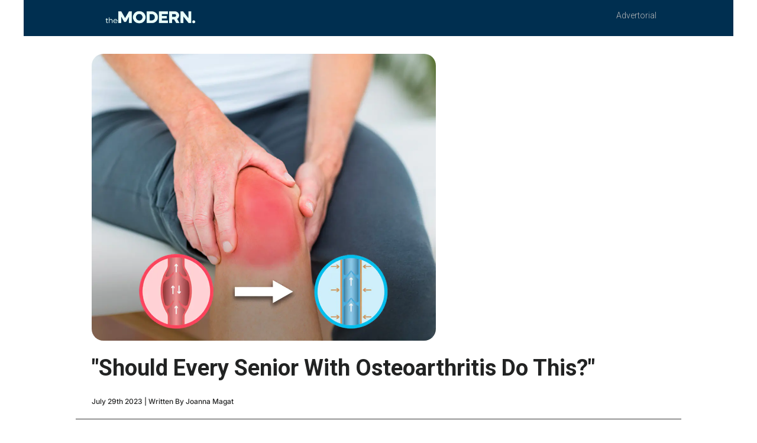

--- FILE ---
content_type: text/html; charset=utf-8
request_url: https://www.onecompress.com/pages/themodern1107-3
body_size: 32099
content:

<!doctype html>
<html class="no-js" lang="en" dir="ltr">
  <head>
    <meta charset="utf-8">
    <meta http-equiv="X-UA-Compatible" content="IE=edge,chrome=1">
    <meta name="viewport" content="width=device-width,initial-scale=1">
    <meta name="theme-color" content="#f58a07">
    <link rel="canonical" href="https://www.onecompress.com/pages/themodern1107-3">
    <link rel="preconnect" href="https://cdn.shopify.com" crossorigin>
    <link rel="preconnect" href="https://fonts.shopifycdn.com" crossorigin>
    
    <link rel="dns-prefetch" href="https://ajax.googleapis.com">
    <link rel="dns-prefetch" href="https://maps.googleapis.com">
    <link rel="dns-prefetch" href="https://maps.gstatic.com">
    
<link rel="shortcut icon" href="//www.onecompress.com/cdn/shop/files/FavIcon2_32_b719aad7-f5c7-4f57-a98b-16066b20ec8d.png?crop=center&height=32&v=1646358675&width=32" type="image/png" /><title>V1 - OC11 - MD1107-3 - 7/29 &ndash; Onecompress</title><meta name="description" content="Advertorial Advertorial &quot;Should Every Senior With Osteoarthritis Do This?&quot; July 29th 2023 | Written By Joanna Magat How many times have you caught yourself saying &quot;gosh, I&#39;m getting old?&quot; If you&#39;re like me - too many times recently... As I hit my 60s, I&#39;ve been struggling to keep up with my lifestyle because of my cons">
<meta property="og:site_name" content="Onecompress">
<meta property="og:url" content="https://www.onecompress.com/pages/themodern1107-3">
<meta property="og:title" content="V1 - OC11 - MD1107-3 - 7/29">
<meta property="og:type" content="website">
<meta property="og:description" content="Advertorial Advertorial &quot;Should Every Senior With Osteoarthritis Do This?&quot; July 29th 2023 | Written By Joanna Magat How many times have you caught yourself saying &quot;gosh, I&#39;m getting old?&quot; If you&#39;re like me - too many times recently... As I hit my 60s, I&#39;ve been struggling to keep up with my lifestyle because of my cons"><meta name="twitter:site" content="@">
<meta name="twitter:card" content="summary_large_image">
<meta name="twitter:title" content="V1 - OC11 - MD1107-3 - 7/29">
<meta name="twitter:description" content="Advertorial Advertorial &quot;Should Every Senior With Osteoarthritis Do This?&quot; July 29th 2023 | Written By Joanna Magat How many times have you caught yourself saying &quot;gosh, I&#39;m getting old?&quot; If you&#39;re like me - too many times recently... As I hit my 60s, I&#39;ve been struggling to keep up with my lifestyle because of my cons">
<style>@font-face {
  font-family: Inter;
  font-weight: 500;
  font-style: normal;
  font-display: swap;
  src: url("//www.onecompress.com/cdn/fonts/inter/inter_n5.d7101d5e168594dd06f56f290dd759fba5431d97.woff2") format("woff2"),
       url("//www.onecompress.com/cdn/fonts/inter/inter_n5.5332a76bbd27da00474c136abb1ca3cbbf259068.woff") format("woff");
}
@font-face {
  font-family: Inter;
  font-weight: 500;
  font-style: normal;
  font-display: swap;
  src: url("//www.onecompress.com/cdn/fonts/inter/inter_n5.d7101d5e168594dd06f56f290dd759fba5431d97.woff2") format("woff2"),
       url("//www.onecompress.com/cdn/fonts/inter/inter_n5.5332a76bbd27da00474c136abb1ca3cbbf259068.woff") format("woff");
}
@font-face {
  font-family: Inter;
  font-weight: 700;
  font-style: normal;
  font-display: swap;
  src: url("//www.onecompress.com/cdn/fonts/inter/inter_n7.02711e6b374660cfc7915d1afc1c204e633421e4.woff2") format("woff2"),
       url("//www.onecompress.com/cdn/fonts/inter/inter_n7.6dab87426f6b8813070abd79972ceaf2f8d3b012.woff") format("woff");
}
@font-face {
  font-family: Inter;
  font-weight: 500;
  font-style: italic;
  font-display: swap;
  src: url("//www.onecompress.com/cdn/fonts/inter/inter_i5.4474f48e6ab2b1e01aa2b6d942dd27fa24f2d99f.woff2") format("woff2"),
       url("//www.onecompress.com/cdn/fonts/inter/inter_i5.493dbd6ee8e49f4ad722ebb68d92f201af2c2f56.woff") format("woff");
}
@font-face {
  font-family: Inter;
  font-weight: 700;
  font-style: italic;
  font-display: swap;
  src: url("//www.onecompress.com/cdn/fonts/inter/inter_i7.b377bcd4cc0f160622a22d638ae7e2cd9b86ea4c.woff2") format("woff2"),
       url("//www.onecompress.com/cdn/fonts/inter/inter_i7.7c69a6a34e3bb44fcf6f975857e13b9a9b25beb4.woff") format("woff");
}
:root {
    /*! General */
    --color-base-text: 29 28 28;
    --color-base-highlight: 144 196 190;
    --color-base-background: 255 255 255;
    --color-base-button: 245 138 7;
    --color-base-button-gradient: #f58a07;
    --color-base-button-text: 255 255 255;
    --color-keyboard-focus: 11 97 205;
    --color-shadow: 251 252 245;
    --color-price: 29 28 28;
    --color-sale-price: 0 0 0;
    --color-sale-tag: 254 109 115;
    --color-sale-tag-text: 255 255 255;
    --color-rating: 255 203 119;
    --color-placeholder: 144 196 190;
    --color-success-text: 77 124 15;
    --color-success-background: 247 254 231;
    --color-error-text: 191 26 26;
    --color-error-background: 255 224 224;
    --color-info-text: 48 77 109;
    --color-info-background: 240 247 251;
    
    /*! Menu and drawers */
    --color-drawer-text: 29 28 28;
    --color-drawer-background: 255 255 255;
    --color-drawer-button-background: 245 138 7;
    --color-drawer-button-gradient: #f58a07;
    --color-drawer-button-text: 255 255 255;
    --color-drawer-overlay: 144 196 190;

    /*! Product card */
    --card-radius: var(--rounded-card);
    --card-border-width: 0.0rem;
    --card-border-opacity: 0.0;
    --card-shadow-opacity: 0.1;
    --card-shadow-horizontal-offset: 0.0rem;
    --card-shadow-vertical-offset: 0.0rem;

    /*! Buttons */
    --buttons-radius: var(--rounded-button);
    --buttons-border-width: 1px;
    --buttons-border-opacity: 1.0;
    --buttons-shadow-opacity: 0.0;
    --buttons-shadow-horizontal-offset: 0px;
    --buttons-shadow-vertical-offset: 0px;

    /*! Inputs */
    --inputs-radius: var(--rounded-input);
    --inputs-border-width: 0px;
    --inputs-border-opacity: 0.65;

    /*! Spacing */
    --sp-0d5: 0.125rem;
    --sp-1: 0.25rem;
    --sp-1d5: 0.375rem;
    --sp-2: 0.5rem;
    --sp-2d5: 0.625rem;
    --sp-3: 0.75rem;
    --sp-3d5: 0.875rem;
    --sp-4: 1rem;
    --sp-4d5: 1.125rem;
    --sp-5: 1.25rem;
    --sp-5d5: 1.375rem;
    --sp-6: 1.5rem;
    --sp-6d5: 1.625rem;
    --sp-7: 1.75rem;
    --sp-7d5: 1.875rem;
    --sp-8: 2rem;
    --sp-8d5: 2.125rem;
    --sp-9: 2.25rem;
    --sp-9d5: 2.375rem;
    --sp-10: 2.5rem;
    --sp-10d5: 2.625rem;
    --sp-11: 2.75rem;
    --sp-12: 3rem;
    --sp-13: 3.25rem;
    --sp-14: 3.5rem;
    --sp-15: 3.875rem;
    --sp-16: 4rem;
    --sp-18: 4.5rem;
    --sp-20: 5rem;
    --sp-23: 5.625rem;
    --sp-24: 6rem;
    --sp-28: 7rem;
    --sp-32: 8rem;
    --sp-36: 9rem;
    --sp-40: 10rem;
    --sp-44: 11rem;
    --sp-48: 12rem;
    --sp-52: 13rem;
    --sp-56: 14rem;
    --sp-60: 15rem;
    --sp-64: 16rem;
    --sp-68: 17rem;
    --sp-72: 18rem;
    --sp-80: 20rem;
    --sp-96: 24rem;
    --sp-100: 32rem;

    /*! Font family */
    --font-heading-family: Inter, sans-serif;
    --font-heading-style: normal;
    --font-heading-weight: 700;
    --font-heading-line-height: 1.2;
    --font-heading-letter-spacing: 0.005em;
    

    --font-body-family: Inter, sans-serif;
    --font-body-style: normal;
    --font-body-weight: 500;
    --font-body-line-height: 1.2;
    --font-body-letter-spacing: 0.0em;

    --font-navigation-family: var(--font-body-family);
    --font-navigation-size: clamp(1.0rem, 0.748rem + 0.3174vw, 1.25rem);
    --font-navigation-weight: 400;
    

    --font-button-family: var(--font-heading-family);
    --font-button-size: clamp(1.25rem, 0.8115rem + 0.1587vw, 1.375rem);
    --font-button-weight: 700;
    

    --font-product-family: var(--font-body-family);
    --font-product-size: clamp(1.0rem, 0.873rem + 0.3175vw, 1.25rem);
    --font-product-weight: 400;
    

    /*! Font size */
    --text-3xs: 0.75rem;
    --text-2xs: 0.8125rem;
    --text-xs: 0.875rem;
    --text-2sm: 0.9375rem;
    --text-sm: 1.0rem;
    --text-base: 1.125rem;
    --text-lg: 1.25rem;
    --text-xl: 1.375rem;
    --text-2xl: 1.625rem;
    --text-3xl: 2.0rem;
    --text-4xl: 2.375rem;
    --text-5xl: 3.125rem;
    --text-6xl: 3.875rem;
    --text-7xl: 4.625rem;
    --text-8xl: 6.125rem;

    /*! Layout */
    --page-width: 1900px;
    --gap-padding: clamp(var(--sp-5), 2.526vw, var(--sp-12));
    --grid-gap: clamp(40px, 20vw, 60px);
    --page-padding: var(--sp-5);
    --page-container: min(calc(100vw - var(--scrollbar-width, 0px) - var(--page-padding) * 2), var(--page-width));
    --rounded-button: 0.75rem;
    --rounded-input: 0.75rem;
    --rounded-card: clamp(var(--sp-2d5), 1.053vw, var(--sp-5));
    --rounded-block: clamp(var(--sp-2d5), 1.053vw, var(--sp-5));

    /*! Other */
    --icon-weight: 1.5px;
  }

  @media screen and (min-width: 1024px) {
    :root {
      --page-padding: var(--sp-9);
    }
  }

  @media screen and (min-width: 1280px) {
    :root {
      --gap-padding: var(--sp-12);
      --page-padding: var(--sp-12);
      --page-container: min(calc(100vw - var(--scrollbar-width, 0px) - var(--page-padding) * 2), max(var(--page-width), 1280px));
    }
  }

  @media screen and (min-width: 1536px) {
    :root {
      --page-padding: max(var(--sp-12), 50vw - var(--scrollbar-width, 0px)/2 - var(--page-width)/2);
    }
  }
</style>
  <link rel="preload" as="font" href="//www.onecompress.com/cdn/fonts/inter/inter_n5.d7101d5e168594dd06f56f290dd759fba5431d97.woff2" type="font/woff2" crossorigin>
  

  <link rel="preload" as="font" href="//www.onecompress.com/cdn/fonts/inter/inter_n7.02711e6b374660cfc7915d1afc1c204e633421e4.woff2" type="font/woff2" crossorigin>
  
<link href="//www.onecompress.com/cdn/shop/t/43/assets/theme.css?v=47288864481449639081762866553" rel="stylesheet" type="text/css" media="all" /><link rel="stylesheet" href="//www.onecompress.com/cdn/shop/t/43/assets/apps.css?v=162097722211979372921755965004" media="print" fetchpriority="low" onload="this.media='all'">

    <script>window.performance && window.performance.mark && window.performance.mark('shopify.content_for_header.start');</script><meta name="google-site-verification" content="pY0dFH9K_oUOUFlRELFLVvlHMjZdM6nx1A4s27nlCIk">
<meta id="shopify-digital-wallet" name="shopify-digital-wallet" content="/8404303968/digital_wallets/dialog">
<meta name="shopify-checkout-api-token" content="a3189d986434647a029aa21109e036ef">
<meta id="in-context-paypal-metadata" data-shop-id="8404303968" data-venmo-supported="false" data-environment="production" data-locale="en_US" data-paypal-v4="true" data-currency="USD">
<script async="async" src="/checkouts/internal/preloads.js?locale=en-US"></script>
<link rel="preconnect" href="https://shop.app" crossorigin="anonymous">
<script async="async" src="https://shop.app/checkouts/internal/preloads.js?locale=en-US&shop_id=8404303968" crossorigin="anonymous"></script>
<script id="apple-pay-shop-capabilities" type="application/json">{"shopId":8404303968,"countryCode":"US","currencyCode":"USD","merchantCapabilities":["supports3DS"],"merchantId":"gid:\/\/shopify\/Shop\/8404303968","merchantName":"Onecompress","requiredBillingContactFields":["postalAddress","email"],"requiredShippingContactFields":["postalAddress","email"],"shippingType":"shipping","supportedNetworks":["visa","masterCard","amex","discover","elo","jcb"],"total":{"type":"pending","label":"Onecompress","amount":"1.00"},"shopifyPaymentsEnabled":true,"supportsSubscriptions":true}</script>
<script id="shopify-features" type="application/json">{"accessToken":"a3189d986434647a029aa21109e036ef","betas":["rich-media-storefront-analytics"],"domain":"www.onecompress.com","predictiveSearch":true,"shopId":8404303968,"locale":"en"}</script>
<script>var Shopify = Shopify || {};
Shopify.shop = "onecompress.myshopify.com";
Shopify.locale = "en";
Shopify.currency = {"active":"USD","rate":"1.0"};
Shopify.country = "US";
Shopify.theme = {"name":"GH Dev Concept Theme (Aayush Building) - 8\/1\/25","id":153460834561,"schema_name":"Concept","schema_version":"4.3.0","theme_store_id":2412,"role":"main"};
Shopify.theme.handle = "null";
Shopify.theme.style = {"id":null,"handle":null};
Shopify.cdnHost = "www.onecompress.com/cdn";
Shopify.routes = Shopify.routes || {};
Shopify.routes.root = "/";</script>
<script type="module">!function(o){(o.Shopify=o.Shopify||{}).modules=!0}(window);</script>
<script>!function(o){function n(){var o=[];function n(){o.push(Array.prototype.slice.apply(arguments))}return n.q=o,n}var t=o.Shopify=o.Shopify||{};t.loadFeatures=n(),t.autoloadFeatures=n()}(window);</script>
<script>
  window.ShopifyPay = window.ShopifyPay || {};
  window.ShopifyPay.apiHost = "shop.app\/pay";
  window.ShopifyPay.redirectState = null;
</script>
<script id="shop-js-analytics" type="application/json">{"pageType":"page"}</script>
<script defer="defer" async type="module" src="//www.onecompress.com/cdn/shopifycloud/shop-js/modules/v2/client.init-shop-cart-sync_D0dqhulL.en.esm.js"></script>
<script defer="defer" async type="module" src="//www.onecompress.com/cdn/shopifycloud/shop-js/modules/v2/chunk.common_CpVO7qML.esm.js"></script>
<script type="module">
  await import("//www.onecompress.com/cdn/shopifycloud/shop-js/modules/v2/client.init-shop-cart-sync_D0dqhulL.en.esm.js");
await import("//www.onecompress.com/cdn/shopifycloud/shop-js/modules/v2/chunk.common_CpVO7qML.esm.js");

  window.Shopify.SignInWithShop?.initShopCartSync?.({"fedCMEnabled":true,"windoidEnabled":true});

</script>
<script>
  window.Shopify = window.Shopify || {};
  if (!window.Shopify.featureAssets) window.Shopify.featureAssets = {};
  window.Shopify.featureAssets['shop-js'] = {"shop-cart-sync":["modules/v2/client.shop-cart-sync_D9bwt38V.en.esm.js","modules/v2/chunk.common_CpVO7qML.esm.js"],"init-fed-cm":["modules/v2/client.init-fed-cm_BJ8NPuHe.en.esm.js","modules/v2/chunk.common_CpVO7qML.esm.js"],"init-shop-email-lookup-coordinator":["modules/v2/client.init-shop-email-lookup-coordinator_pVrP2-kG.en.esm.js","modules/v2/chunk.common_CpVO7qML.esm.js"],"shop-cash-offers":["modules/v2/client.shop-cash-offers_CNh7FWN-.en.esm.js","modules/v2/chunk.common_CpVO7qML.esm.js","modules/v2/chunk.modal_DKF6x0Jh.esm.js"],"init-shop-cart-sync":["modules/v2/client.init-shop-cart-sync_D0dqhulL.en.esm.js","modules/v2/chunk.common_CpVO7qML.esm.js"],"init-windoid":["modules/v2/client.init-windoid_DaoAelzT.en.esm.js","modules/v2/chunk.common_CpVO7qML.esm.js"],"shop-toast-manager":["modules/v2/client.shop-toast-manager_1DND8Tac.en.esm.js","modules/v2/chunk.common_CpVO7qML.esm.js"],"pay-button":["modules/v2/client.pay-button_CFeQi1r6.en.esm.js","modules/v2/chunk.common_CpVO7qML.esm.js"],"shop-button":["modules/v2/client.shop-button_Ca94MDdQ.en.esm.js","modules/v2/chunk.common_CpVO7qML.esm.js"],"shop-login-button":["modules/v2/client.shop-login-button_DPYNfp1Z.en.esm.js","modules/v2/chunk.common_CpVO7qML.esm.js","modules/v2/chunk.modal_DKF6x0Jh.esm.js"],"avatar":["modules/v2/client.avatar_BTnouDA3.en.esm.js"],"shop-follow-button":["modules/v2/client.shop-follow-button_BMKh4nJE.en.esm.js","modules/v2/chunk.common_CpVO7qML.esm.js","modules/v2/chunk.modal_DKF6x0Jh.esm.js"],"init-customer-accounts-sign-up":["modules/v2/client.init-customer-accounts-sign-up_CJXi5kRN.en.esm.js","modules/v2/client.shop-login-button_DPYNfp1Z.en.esm.js","modules/v2/chunk.common_CpVO7qML.esm.js","modules/v2/chunk.modal_DKF6x0Jh.esm.js"],"init-shop-for-new-customer-accounts":["modules/v2/client.init-shop-for-new-customer-accounts_BoBxkgWu.en.esm.js","modules/v2/client.shop-login-button_DPYNfp1Z.en.esm.js","modules/v2/chunk.common_CpVO7qML.esm.js","modules/v2/chunk.modal_DKF6x0Jh.esm.js"],"init-customer-accounts":["modules/v2/client.init-customer-accounts_DCuDTzpR.en.esm.js","modules/v2/client.shop-login-button_DPYNfp1Z.en.esm.js","modules/v2/chunk.common_CpVO7qML.esm.js","modules/v2/chunk.modal_DKF6x0Jh.esm.js"],"checkout-modal":["modules/v2/client.checkout-modal_U_3e4VxF.en.esm.js","modules/v2/chunk.common_CpVO7qML.esm.js","modules/v2/chunk.modal_DKF6x0Jh.esm.js"],"lead-capture":["modules/v2/client.lead-capture_DEgn0Z8u.en.esm.js","modules/v2/chunk.common_CpVO7qML.esm.js","modules/v2/chunk.modal_DKF6x0Jh.esm.js"],"shop-login":["modules/v2/client.shop-login_CoM5QKZ_.en.esm.js","modules/v2/chunk.common_CpVO7qML.esm.js","modules/v2/chunk.modal_DKF6x0Jh.esm.js"],"payment-terms":["modules/v2/client.payment-terms_BmrqWn8r.en.esm.js","modules/v2/chunk.common_CpVO7qML.esm.js","modules/v2/chunk.modal_DKF6x0Jh.esm.js"]};
</script>
<script>(function() {
  var isLoaded = false;
  function asyncLoad() {
    if (isLoaded) return;
    isLoaded = true;
    var urls = ["https:\/\/loox.io\/widget\/E1WL0Zh7rU\/loox.1550500533412.js?shop=onecompress.myshopify.com","https:\/\/tms.trackingmore.net\/static\/js\/checkout.js?shop=onecompress.myshopify.com","\/\/cdn.shopify.com\/proxy\/f01d3fccc1a7a1ff6f3070776864faf04e884cebd419ad684a84124c33f8246b\/storage.googleapis.com\/adnabu-shopify\/online-store\/6a5ff28a94274d19a0c5fb021715146717.min.js?shop=onecompress.myshopify.com\u0026sp-cache-control=cHVibGljLCBtYXgtYWdlPTkwMA","https:\/\/api.socialsnowball.io\/js\/referral.js?shop=onecompress.myshopify.com","\/\/cdn.shopify.com\/proxy\/54985e45c111b13b33f1e235278323e5e9936eba6482dcd3b6ec5c850cb8bae9\/spfy-pxl.archive-digger.com\/assets\/script_tag.js?shopId=onecompress.myshopify.com\u0026taboolaId=1500430\u0026espd=true\u0026ecav=true\u0026eh=true\u0026ess=true\u0026ep=true\u0026eatc=true\u0026eprv=true\u0026ecv=true\u0026epv=true\u0026esc=true\u0026shop=onecompress.myshopify.com\u0026sp-cache-control=cHVibGljLCBtYXgtYWdlPTkwMA"];
    for (var i = 0; i < urls.length; i++) {
      var s = document.createElement('script');
      s.type = 'text/javascript';
      s.async = true;
      s.src = urls[i];
      var x = document.getElementsByTagName('script')[0];
      x.parentNode.insertBefore(s, x);
    }
  };
  if(window.attachEvent) {
    window.attachEvent('onload', asyncLoad);
  } else {
    window.addEventListener('load', asyncLoad, false);
  }
})();</script>
<script id="__st">var __st={"a":8404303968,"offset":-18000,"reqid":"b75f4b21-9bd9-4a0b-b7c3-0d560655ad38-1765165242","pageurl":"www.onecompress.com\/pages\/themodern1107-3","s":"pages-103830028545","u":"6d1ba1102566","p":"page","rtyp":"page","rid":103830028545};</script>
<script>window.ShopifyPaypalV4VisibilityTracking = true;</script>
<script id="form-persister">!function(){'use strict';const t='contact',e='new_comment',n=[[t,t],['blogs',e],['comments',e],[t,'customer']],o='password',r='form_key',c=['recaptcha-v3-token','g-recaptcha-response','h-captcha-response',o],s=()=>{try{return window.sessionStorage}catch{return}},i='__shopify_v',u=t=>t.elements[r],a=function(){const t=[...n].map((([t,e])=>`form[action*='/${t}']:not([data-nocaptcha='true']) input[name='form_type'][value='${e}']`)).join(',');var e;return e=t,()=>e?[...document.querySelectorAll(e)].map((t=>t.form)):[]}();function m(t){const e=u(t);a().includes(t)&&(!e||!e.value)&&function(t){try{if(!s())return;!function(t){const e=s();if(!e)return;const n=u(t);if(!n)return;const o=n.value;o&&e.removeItem(o)}(t);const e=Array.from(Array(32),(()=>Math.random().toString(36)[2])).join('');!function(t,e){u(t)||t.append(Object.assign(document.createElement('input'),{type:'hidden',name:r})),t.elements[r].value=e}(t,e),function(t,e){const n=s();if(!n)return;const r=[...t.querySelectorAll(`input[type='${o}']`)].map((({name:t})=>t)),u=[...c,...r],a={};for(const[o,c]of new FormData(t).entries())u.includes(o)||(a[o]=c);n.setItem(e,JSON.stringify({[i]:1,action:t.action,data:a}))}(t,e)}catch(e){console.error('failed to persist form',e)}}(t)}const f=t=>{if('true'===t.dataset.persistBound)return;const e=function(t,e){const n=function(t){return'function'==typeof t.submit?t.submit:HTMLFormElement.prototype.submit}(t).bind(t);return function(){let t;return()=>{t||(t=!0,(()=>{try{e(),n()}catch(t){(t=>{console.error('form submit failed',t)})(t)}})(),setTimeout((()=>t=!1),250))}}()}(t,(()=>{m(t)}));!function(t,e){if('function'==typeof t.submit&&'function'==typeof e)try{t.submit=e}catch{}}(t,e),t.addEventListener('submit',(t=>{t.preventDefault(),e()})),t.dataset.persistBound='true'};!function(){function t(t){const e=(t=>{const e=t.target;return e instanceof HTMLFormElement?e:e&&e.form})(t);e&&m(e)}document.addEventListener('submit',t),document.addEventListener('DOMContentLoaded',(()=>{const e=a();for(const t of e)f(t);var n;n=document.body,new window.MutationObserver((t=>{for(const e of t)if('childList'===e.type&&e.addedNodes.length)for(const t of e.addedNodes)1===t.nodeType&&'FORM'===t.tagName&&a().includes(t)&&f(t)})).observe(n,{childList:!0,subtree:!0,attributes:!1}),document.removeEventListener('submit',t)}))}()}();</script>
<script integrity="sha256-52AcMU7V7pcBOXWImdc/TAGTFKeNjmkeM1Pvks/DTgc=" data-source-attribution="shopify.loadfeatures" defer="defer" src="//www.onecompress.com/cdn/shopifycloud/storefront/assets/storefront/load_feature-81c60534.js" crossorigin="anonymous"></script>
<script crossorigin="anonymous" defer="defer" src="//www.onecompress.com/cdn/shopifycloud/storefront/assets/shopify_pay/storefront-65b4c6d7.js?v=20250812"></script>
<script data-source-attribution="shopify.dynamic_checkout.dynamic.init">var Shopify=Shopify||{};Shopify.PaymentButton=Shopify.PaymentButton||{isStorefrontPortableWallets:!0,init:function(){window.Shopify.PaymentButton.init=function(){};var t=document.createElement("script");t.src="https://www.onecompress.com/cdn/shopifycloud/portable-wallets/latest/portable-wallets.en.js",t.type="module",document.head.appendChild(t)}};
</script>
<script data-source-attribution="shopify.dynamic_checkout.buyer_consent">
  function portableWalletsHideBuyerConsent(e){var t=document.getElementById("shopify-buyer-consent"),n=document.getElementById("shopify-subscription-policy-button");t&&n&&(t.classList.add("hidden"),t.setAttribute("aria-hidden","true"),n.removeEventListener("click",e))}function portableWalletsShowBuyerConsent(e){var t=document.getElementById("shopify-buyer-consent"),n=document.getElementById("shopify-subscription-policy-button");t&&n&&(t.classList.remove("hidden"),t.removeAttribute("aria-hidden"),n.addEventListener("click",e))}window.Shopify?.PaymentButton&&(window.Shopify.PaymentButton.hideBuyerConsent=portableWalletsHideBuyerConsent,window.Shopify.PaymentButton.showBuyerConsent=portableWalletsShowBuyerConsent);
</script>
<script data-source-attribution="shopify.dynamic_checkout.cart.bootstrap">document.addEventListener("DOMContentLoaded",(function(){function t(){return document.querySelector("shopify-accelerated-checkout-cart, shopify-accelerated-checkout")}if(t())Shopify.PaymentButton.init();else{new MutationObserver((function(e,n){t()&&(Shopify.PaymentButton.init(),n.disconnect())})).observe(document.body,{childList:!0,subtree:!0})}}));
</script>
<link id="shopify-accelerated-checkout-styles" rel="stylesheet" media="screen" href="https://www.onecompress.com/cdn/shopifycloud/portable-wallets/latest/accelerated-checkout-backwards-compat.css" crossorigin="anonymous">
<style id="shopify-accelerated-checkout-cart">
        #shopify-buyer-consent {
  margin-top: 1em;
  display: inline-block;
  width: 100%;
}

#shopify-buyer-consent.hidden {
  display: none;
}

#shopify-subscription-policy-button {
  background: none;
  border: none;
  padding: 0;
  text-decoration: underline;
  font-size: inherit;
  cursor: pointer;
}

#shopify-subscription-policy-button::before {
  box-shadow: none;
}

      </style>

<script>window.performance && window.performance.mark && window.performance.mark('shopify.content_for_header.end');</script>

    <script src="//www.onecompress.com/cdn/shop/t/43/assets/vendor.js?v=83836565987576270061755965004" defer="defer"></script>
    <script src="//www.onecompress.com/cdn/shop/t/43/assets/theme.js?v=137958394707155981401755965004" defer="defer"></script><script>
  document.documentElement.classList.replace('no-js', 'js');

  window.theme = window.theme || {};
  theme.routes = {
    shop_url: 'https://www.onecompress.com',
    root_url: '/',
    cart_url: '/cart',
    cart_add_url: '/cart/add',
    cart_change_url: '/cart/change',
    cart_update_url: '/cart/update',
    search_url: '/search',
    predictive_search_url: '/search/suggest'
  };

  theme.variantStrings = {
    preOrder: "Pre-order",
    addToCart: "Add to cart",
    soldOut: "Sold Out",
    unavailable: "Unavailable",
    addToBundle: "Add to bundle",
    backInStock: "Notify me when it’s available"
  };

  theme.shippingCalculatorStrings = {
    error: "One or more errors occurred while retrieving the shipping rates:",
    notFound: "Sorry, we do not ship to your address.",
    oneResult: "There is one shipping rate for your address:",
    multipleResults: "There are multiple shipping rates for your address:"
  };

  theme.discountStrings = {
    error: "Discount code cannot be applied to your cart",
    shippingError: "Shipping discounts are shown at checkout after adding an address"
  };

  theme.recipientFormStrings = {
    expanded: "Gift card recipient form expanded",
    collapsed: "Gift card recipient form collapsed"
  };

  theme.quickOrderListStrings = {
    itemsAdded: "[quantity] items added",
    itemAdded: "[quantity] item added",
    itemsRemoved: "[quantity] items removed",
    itemRemoved: "[quantity] item removed",
    viewCart: "View cart",
    each: "[money]\/ea",
    minError: "This item has a minimum of [min]",
    maxError: "This item has a maximum of [max]",
    stepError: "You can only add this item in increments of [step]"
  };

  theme.cartStrings = {
    error: "There was an error while updating your cart. Please try again.",
    quantityError: "You can only add [quantity] of this item to your cart."
  };

  theme.dateStrings = {
    d: "d",
    day: "Day",
    days: "Days",
    h: "h",
    hour: "Hour",
    hours: "Hours",
    m: "m",
    minute: "Min",
    minutes: "Mins",
    s: "s",
    second: "Sec",
    seconds: "Secs"
  };theme.strings = {
    recentlyViewedEmpty: "Your recently viewed is empty.",
    close: "Close",
    next: "Next",
    previous: "Previous",
    qrImageAlt: "QR code — scan to redeem gift card"
  };

  theme.settings = {
    moneyFormat: "\u003cspan class=money\u003e${{amount}}\u003c\/span\u003e",
    moneyWithCurrencyFormat: "\u003cspan class=money\u003e${{amount}} USD\u003c\/span\u003e",
    currencyCodeEnabled: false,
    externalLinksNewTab: false,
    cartType: "drawer",
    isCartTemplate: false,
    pswpModule: "\/\/www.onecompress.com\/cdn\/shop\/t\/43\/assets\/photoswipe.min.js?v=41760041872977459911755965004",
    themeName: 'Concept',
    themeVersion: '4.3.0',
    agencyId: ''
  };</script>
<!--Gem_Page_Header_Script-->
    


<!--End_Gem_Page_Header_Script-->
<!-- BEGIN app block: shopify://apps/simprosys-google-shopping-feed/blocks/core_settings_block/1f0b859e-9fa6-4007-97e8-4513aff5ff3b --><!-- BEGIN: GSF App Core Tags & Scripts by Simprosys Google Shopping Feed -->









<!-- END: GSF App Core Tags & Scripts by Simprosys Google Shopping Feed -->
<!-- END app block --><!-- BEGIN app block: shopify://apps/intelligems-a-b-testing/blocks/intelligems-script/fa83b64c-0c77-4c0c-b4b2-b94b42f5ef19 --><script>
  window._template = {
    directory: "",
    name: "page",
    suffix: "gem-103830028545-template",
  };
</script>
<script type="module" blocking="render" fetchpriority="high" src="https://cdn.intelligems.io/esm/e4d5e7bc684e/bundle.js" data-em-disable async></script>


<!-- END app block --><!-- BEGIN app block: shopify://apps/nabu-for-google-pixel/blocks/script-block/1bff1da5-e804-4d5d-ad9c-7c3540bdf531 --><script async src="https://storage.googleapis.com/adnabu-shopify/app-embed-block/adwords-pixel/onecompress.myshopify.com.min.js"></script>

<!-- END app block --><!-- BEGIN app block: shopify://apps/reamaze-live-chat-helpdesk/blocks/reamaze-config/ef7a830c-d722-47c6-883b-11db06c95733 -->

  <script type="text/javascript" async src="https://cdn.reamaze.com/assets/reamaze-loader.js"></script>

  <script type="text/javascript">
    var _support = _support || { 'ui': {}, 'user': {} };
    _support.account = 'ksquare';
  </script>

  

  





<!-- END app block --><!-- BEGIN app block: shopify://apps/kaching-cart/blocks/embed/7705621e-3c0f-4e97-9d29-5c8528b19fb7 --><!-- BEGIN app snippet: drawer -->
  

  <script>
    window.__getFileUrl = (filename) => {
      const completeUrl = "https://cdn.shopify.com/extensions/019af8b6-7e74-76eb-b61c-49607aefdba0/kaching-cart-1018/assets/kaching-cart.js";
      const cdnUrl = completeUrl.replace(/\/[^\/]*$/, '');

      return cdnUrl + "/" + filename;
    }
  </script>

  
  <script>
    (function() {
      let realFastClick = null;

      Object.defineProperty(window, 'FastClick', {
        get: () => realFastClick,
        set: (value) => {
          realFastClick = value;

          // Override attach method
          const originalAttach = value.attach;
          value.attach = function(layer, options) {
            return { destroy: () => {} };
          };
        },
        configurable: true
      });
    })();
  </script>

  <div id="kaching-cart-additional-checkout-buttons" style="display: none; visibility: hidden; opacity: 0;">
    
      <div class="dynamic-checkout__content" id="dynamic-checkout-cart" data-shopify="dynamic-checkout-cart"> <shopify-accelerated-checkout-cart wallet-configs="[{&quot;name&quot;:&quot;shop_pay&quot;,&quot;wallet_params&quot;:{&quot;shopId&quot;:8404303968,&quot;merchantName&quot;:&quot;Onecompress&quot;,&quot;personalized&quot;:true}},{&quot;name&quot;:&quot;amazon_pay&quot;,&quot;wallet_params&quot;:{&quot;checkoutLanguage&quot;:&quot;en_US&quot;,&quot;ledgerCurrency&quot;:&quot;USD&quot;,&quot;placement&quot;:&quot;Cart&quot;,&quot;sandbox&quot;:false,&quot;merchantId&quot;:&quot;A1RIJM13S5TYPY&quot;,&quot;productType&quot;:&quot;PayAndShip&quot;,&quot;design&quot;:&quot;C0002&quot;}},{&quot;name&quot;:&quot;paypal&quot;,&quot;wallet_params&quot;:{&quot;shopId&quot;:8404303968,&quot;countryCode&quot;:&quot;US&quot;,&quot;merchantName&quot;:&quot;Onecompress&quot;,&quot;phoneRequired&quot;:false,&quot;companyRequired&quot;:false,&quot;shippingType&quot;:&quot;shipping&quot;,&quot;shopifyPaymentsEnabled&quot;:true,&quot;hasManagedSellingPlanState&quot;:false,&quot;requiresBillingAgreement&quot;:true,&quot;merchantId&quot;:&quot;JJXW77ZF3864L&quot;,&quot;sdkUrl&quot;:&quot;https://www.paypal.com/sdk/js?components=buttons\u0026commit=false\u0026currency=USD\u0026locale=en_US\u0026client-id=AbasDhzlU0HbpiStJiN1KRJ_cNJJ7xYBip7JJoMO0GQpLi8ePNgdbLXkC7_KMeyTg8tnAKW4WKrh9qmf\u0026merchant-id=JJXW77ZF3864L\u0026intent=tokenize\u0026vault=true&quot;}}]" access-token="a3189d986434647a029aa21109e036ef" buyer-country="US" buyer-locale="en" buyer-currency="USD" shop-id="8404303968" cart-id="2ed0e783f31f37ab9e4d699211fb99a8" > <div class="wallet-button-wrapper"> <ul class='wallet-cart-grid wallet-cart-grid--skeleton' role="list" data-shopify-buttoncontainer="true"> <li data-testid='grid-cell' class='wallet-cart-button-container'><div class='wallet-cart-button wallet-cart-button__skeleton' role='button' disabled aria-hidden='true'>&nbsp</div></li><li data-testid='grid-cell' class='wallet-cart-button-container'><div class='wallet-cart-button wallet-cart-button__skeleton' role='button' disabled aria-hidden='true'>&nbsp</div></li><li data-testid='grid-cell' class='wallet-cart-button-container'><div class='wallet-cart-button wallet-cart-button__skeleton' role='button' disabled aria-hidden='true'>&nbsp</div></li> </ul> </div> </shopify-accelerated-checkout-cart> <small id="shopify-buyer-consent" class="hidden" aria-hidden="true" data-consent-type="subscription"> One or more of the items in your cart is a recurring or deferred purchase. By continuing, I agree to the <span id="shopify-subscription-policy-button">cancellation policy</span> and authorize you to charge my payment method at the prices, frequency and dates listed on this page until my order is fulfilled or I cancel, if permitted. </small> </div>
    
  </div>
  
<link rel="modulepreload" href="https://cdn.shopify.com/extensions/019af8b6-7e74-76eb-b61c-49607aefdba0/kaching-cart-1018/assets/kaching-cart.js" crossorigin="anonymous">
<script type="module">
  import("https://cdn.shopify.com/extensions/019af8b6-7e74-76eb-b61c-49607aefdba0/kaching-cart-1018/assets/kaching-cart.js")
    .catch((error) => {
      console.error("‼️ Kaching Cart failed to load", error);

      //When we are not able to load the script, we should also stop listening to click events and any other events that are related to the cart drawer.
      window.__kachingCartFailedModuleLoad = true;
    });
</script>

<link id="kaching-cart-css" rel="stylesheet" href="https://cdn.shopify.com/extensions/019af8b6-7e74-76eb-b61c-49607aefdba0/kaching-cart-1018/assets/kaching-cart.css" media="all" type="text/css">

<script>
  (function() {
    var moveStylesheet = function() {
      var link = document.getElementById('kaching-cart-css');
      if (link && link.parentNode !== document.head) {
        document.head.appendChild(link);
      }
    };

    // Try immediately
    moveStylesheet();

    // And also on DOMContentLoaded in case head wasn't ready
    if (document.readyState === 'loading') {
      document.addEventListener('DOMContentLoaded', moveStylesheet);
    }
  })();
</script>









<!-- Part 1: Run immediately for event listeners -->
<script>
  (function() {
    try {
      // Simple error logging and tracking
      const logError = (message, error) => {
        try {
          // Safely log to console even if error is undefined/null/malformed
          console.error(`[Kaching Cart] ${message}`, error || "");

          // Only send critical errors to the endpoint
          try {
            // Safely check error properties with fallbacks
            const errorMessage = error && typeof error === 'object' && error.message ? error.message : '';
            const errorStack = error && typeof error === 'object' && error.stack ? error.stack : '';

            // Skip sending certain common errors
            if (
              errorMessage && (
                errorMessage === "Load failed" ||
                errorMessage === "Failed to fetch" ||
                errorMessage.includes("Blocked by EC") ||
                window?.location?.hostname?.includes("127.0.0.1")
              )
            ) {
              return;
            }

            // Prepare error details with safe access patterns
            const errorDetails = {
              filename: "drawer.liquid",
              message: "drawer.liquid" + message + (errorMessage ? `: ${errorMessage}` : ""),
              stack: errorStack || "No stack trace",
              url: window.location ? window.location.href : "unknown",
              shop: "onecompress.myshopify.com"
            };

            //Let's use sentry for now
            if(window.__KachingCartSentry) {
              window.__KachingCartSentry.captureException(error);
            }
          } catch (trackingError) {
            // Silent fail for error tracking
          }
        } catch (logError) {
          // Ultimate fallback - even console.error failed
          // We do absolutely nothing here to ensure we never crash a store
        }
      };

      // Store selectors in a global variable so the second script can access them
      window.__kachingCartSelectors = [
        [
          "a[href*='/cart']",
          ":not([href^='//'])",
          ":not([href*='/cart/change'])",
          ":not([href*='/cart/add'])",
          ":not([href*='/cart/clear'])",
          ":not([href*='/products/cart'])",
          ":not([href*='/collections/cart'])",
          ":not([class*='upcart'])",
          ":not([class*='revy-upsell-btn-cart'])",
          ":not([href*='/checkout'])",
          ":not([href*='/discount'])",
          ":not([href*='/cart/1'])",
          ":not([href*='/cart/2'])",
          ":not([href*='/cart/3'])",
          ":not([href*='/cart/4'])",
          ":not([href*='/cart/5'])",
          ":not([href*='/cart/6'])",
          ":not([href*='/cart/7'])",
          ":not([href*='/cart/8'])",
          ":not([href*='/cart/9'])",
        ].join(""),
        "a[data-cart-toggle]",
        "#sticky-app-client div[data-cl='sticky-button']",
        "button.minicart-open",
        "#cart-icon-bubble",
        ".slide-menu-cart",
        ".icon-cart:not(svg)",
        ".cart-icon:not(svg)",
        ".cart-link:not(div.header-icons):not(ul)",
        "button.header-cart-toggle",
        "div.minicart__button",
        "button.js-cart-button",
        ".mini-cart-trigger",
        ".shopping-cart a[href*='#cart']",
        ".header-menu-cart-drawer",
        ".js-mini-cart-trigger",
        "#CartButton-Desktop",
        "#CartButton",
        "a[data-js-sidebar-handle]:not(a[href*='/search'])",
        "a.area--cart.icon-button",
        "[data-cartmini]",
        "button[data-sidebar-id='CartDrawer']",
        "header-actions > cart-drawer-component",
        "a.header--cart-link[data-drawer-view='cart-drawer']",
        "a.header--cart-count[data-drawer-view='cart-drawer']",
        "a.header--cart[data-drawer-view='cart-drawer']",
        "a[role='button'][href='#drawer-cart']",
        "button[drawer-to-open='cart-drawer']",
        "div.cart-text:has(.cart-count)",
        "button.header__icon--cart",
        "button#cart-open",
        "li.cartCounter",
        ".tt-cart.tt-dropdown-obj .tt-dropdown-toggle",
        "a[href='#cartDrawer'][data-side-drawer-open]",
        "cart-icon[data-add-to-cart-behavior='open_cart']"
      ];

      // Click event handler with basic error handling
      document.addEventListener("click", (e) => {
        //If the module failed to load (or if we blocked it for testing through the developer tools) we should not listen to any click events, we should let the native cart popup handle it.
        if(window.__kachingCartFailedModuleLoad === true) {
          return;
        }

        try {
          const isCartButton = window.__kachingCartSelectors.some((selector) => {
            try {
              return !!e.target.closest(selector);
            } catch (selectorError) {

              if(selector !== ".cart-link:not(div.header-icons):not(ul)") {
                //In some browsers these selectors are not valid, but no need to log it
                logError(`Error checking selector: ${selector}`, selectorError);
              }
              return false;
            }
          });

          if (isCartButton) {
            try {
              e.stopImmediatePropagation();
              e.preventDefault();
              e.stopPropagation();
            } catch (eventError) {
              logError("Error stopping event propagation", eventError);
            }

            try {
              const event = new CustomEvent("kaching-cart:open", {
                detail: {
                  element: e.target,
                  cartOpenSource: "cart-button",
                },
              });
              document.dispatchEvent(event);
            } catch (customEventError) {
              logError("Error dispatching kaching-cart:open event", customEventError);
            }
          }
        } catch (clickHandlerError) {
          logError("Error in click event handler", clickHandlerError);
        }
      }, true);
    } catch (globalError) {
      console.error("[Kaching Cart] Fatal script error in event listeners", globalError);
    }
  })();
</script>

<!-- Part 2: Wait for Shopify object before initializing props -->
<script>
  (function() {
    try {
      const createKachingCartElement = (props) => {
        const kachingCartElement = document.createElement('kaching-cart');
        kachingCartElement.style.zIndex = "1051";
        kachingCartElement.style.position = "relative";
        kachingCartElement.style.opacity = "1"; //Some themes set all elements to opacity: 0 when their native drawer opens, this will ensure our drawer is visible.

        // Set attribute BEFORE appending to DOM
        kachingCartElement.setAttribute("kaching-cart-props", JSON.stringify(props));

        if (document.body) {
          document.body.appendChild(kachingCartElement);
        } else {
          const appendWhenBodyReady = () => {
            if (document.body) {
              document.body.appendChild(kachingCartElement);
            } else {
              setTimeout(appendWhenBodyReady, 10);
            }
          };
          appendWhenBodyReady();
        }
      };

      const logError = (message, error) => {
        console.error(`[Kaching Cart] ${message}`, error);
      };


      // Function to initialize cart props when Shopify is available
      const initKachingCartProps = () => {
        try {
          if (!window.Shopify) {
            // If Shopify isn't ready yet, try again in a moment
            setTimeout(initKachingCartProps, 10);
            return;
          }

        
        
            try {
              const path = window.location.pathname || window.Shopify?.routes?.root || "/";
              sessionStorage.setItem(`kaching-cart-last-visited-page-${window.Shopify.shop}`, path);
            } catch {
              //Silent fail
            }
        

          const props = {
            appSettings: {"storefrontAccessToken":"2e11b59ad8e68d48801fa05ee4691414"},
            customerAccountsEnabled: true,
            customerAccountsLoginUrl: "https:\/\/www.onecompress.com\/customer_authentication\/redirect?locale=en\u0026region_country=US",
            customer: null,
            isPreview: false,
            cartButtonSelectors: window.__kachingCartSelectors,
            apiEndpoint: "https://onecompress.myshopify.com/api/2025-10/graphql.json",
            moneyFormat: "\u003cspan class=money\u003e${{amount}}\u003c\/span\u003e",
            cartSettings: {"footer":{"buttonText":"Checkout • {{cart_total}}","htmlModules":[],"modulesOrder":["upsellToggle","orderNotes","discountCode","discounts","subtotal","checkoutButton","acceleratedCheckoutButtons","paymentIcons","secondaryButton"],"paymentIcons":{"elo":false,"jcb":false,"amex":true,"poli":false,"qiwi":false,"sepa":false,"visa":true,"ideal":false,"venmo":false,"affirm":false,"alipay":false,"bitpay":false,"custom":[],"klarna":false,"paypal":false,"skrill":false,"sofort":false,"stripe":false,"wechat":false,"yandex":false,"bitcoin":false,"giropay":false,"interac":false,"maestro":false,"paysafe":false,"shoppay":true,"applepay":true,"citadele":false,"discover":false,"etherium":false,"payoneer":false,"unionpay":false,"verifone":false,"webmoney":false,"amazonpay":true,"googlepay":true,"lightcoin":false,"bancontact":false,"dinersclub":false,"mastercard":true,"bitcoincash":false,"facebookpay":false,"forbrugsforeningen":false},"showSubtotal":true,"subtotalText":"Subtotal","discountsText":"Discounts","showDiscounts":true,"showPaymentIcons":false,"showCheckoutButton":true,"showDiscountBadges":false,"secondaryButtonText":"or continue shopping","showSecondaryButton":true,"secondaryButtonAction":"close-cart","showTermsAndConditions":false,"termsAndConditionsText":"I have read and agree to the \u003ca target='_blank' href='https:\/\/www.example.com'\u003eterms and conditions\u003c\/a\u003e","acceleratedCBInAccordion":false,"acceleratedCheckoutButtons":{"isActive":false},"acceleratedCBInAccordionTitle":"Express checkout","termsAndConditionsRequiredText":"","areAcceleratedCheckoutButtonsCollapsed":true},"styles":{"--kaching-cart-background":"255, 255, 255","--kaching-cart-badge-text":"7, 148, 85","--kaching-cart-button-text":"255, 255, 255","--kaching-cart-footer-text":"0, 0, 0","--kaching-cart-top-bar-text":"0, 0, 0","--kaching-cart-border-radius":20,"--kaching-cart-empty-cart-text":"0, 0, 0","--kaching-cart-footer-t-c-link":"127, 86, 217","--kaching-cart-footer-t-c-text":"0, 0, 0","--kaching-cart-line-items-text":"0, 0, 0","--kaching-cart-badge-background":"220, 250, 230","--kaching-cart-footer-font-size":16,"--kaching-sticky-cart-icon-size":24,"--kaching-cart-button-background":"127, 86, 217","--kaching-cart-footer-background":"255, 255, 255","--kaching-cart-line-items-text-2":"152, 162, 179","--kaching-cart-order-notes-title":"0, 0, 0","--kaching-cart-top-bar-font-size":24,"--kaching-cart-trust-badges-text":"0, 0, 0","--kaching-sticky-cart-icon-color":"255, 255, 255","--kaching-cart-footer-button-text":"255, 255, 255","--kaching-cart-footer-row-spacing":10,"--kaching-cart-top-bar-background":"255, 255, 255","--kaching-sticky-cart-bubble-size":60,"--kaching-cart-product-upsell-text":"0, 0, 0","--kaching-cart-footer-discount-text":"71, 84, 103","--kaching-cart-line-items-plan-text":"0, 0, 0","--kaching-sticky-cart-border-radius":50,"--kaching-cart-announcement-bar-text":"127, 86, 217","--kaching-cart-line-items-badge-text":"7, 148, 85","--kaching-cart-line-items-image-size":80,"--kaching-cart-product-upsell-arrows":"52, 64, 84","--kaching-cart-product-upsell-text-2":"152, 162, 179","--kaching-cart-empty-cart-button-text":"255, 255, 255","--kaching-cart-order-notes-input-text":"0, 0, 0","--kaching-cart-trust-badges-icon-size":25,"--kaching-cart-trust-badges-background":"255, 255, 255","--kaching-sticky-cart-item-count-color":"255, 255, 255","--kaching-cart-discount-code-input-text":"0, 0, 0","--kaching-cart-footer-button-background":"245, 138, 7","--kaching-cart-upsell-toggle-image-size":60,"--kaching-sticky-cart-bubble-background":"29, 41, 57","--kaching-cart-discount-code-button-text":"255, 255, 255","--kaching-cart-empty-cart-text-font-size":16,"--kaching-cart-line-items-vertical-space":25,"--kaching-cart-product-upsell-background":"242, 244, 247","--kaching-cart-product-upsell-badge-text":"7, 148, 85","--kaching-cart-tbp-free-gifts-modal-text":"0, 0, 0","--kaching-cart-top-bar-announcement-text":"255, 255, 255","--kaching-cart-footer-discount-background":"242, 244, 247","--kaching-cart-line-items-plan-background":"255, 255, 255","--kaching-cart-product-upsell-button-text":"255, 255, 255","--kaching-cart-product-upsell-title-color":"0, 0, 0","--kaching-cart-announcement-bar-background":"233, 215, 254","--kaching-cart-line-items-badge-background":"220, 250, 230","--kaching-cart-trust-badges-text-font-size":13,"--kaching-cart-empty-cart-button-background":"245, 138, 7","--kaching-cart-footer-secondary-button-text":"0, 0, 0","--kaching-cart-line-items-plan-border-color":"0, 0, 0","--kaching-cart-line-items-plan-upgrade-text":"0, 0, 0","--kaching-cart-order-notes-input-background":"255, 255, 255","--kaching-cart-tiered-promotions-bar-active":"0, 0, 0","--kaching-sticky-cart-item-count-background":"127, 86, 217","--kaching-cart-tbp-free-gifts-modal-btn-text":"255, 255, 255","--kaching-cart-tbp-free-gifts-modal-checkbox":"0, 0, 0","--kaching-cart-tbp-free-gifts-modal-img-size":40,"--kaching-cart-discount-code-input-background":"255, 255, 255","--kaching-cart-line-items-bundle-upgrade-text":"255, 255, 255","--kaching-cart-order-notes-input-border-color":"190, 190, 190","--kaching-cart-product-upsell-title-font-size":15,"--kaching-cart-tiered-promotions-bar-inactive":"0, 0, 0","--kaching-cart-top-bar-announcement-font-size":13,"--kaching-cart-discount-code-button-background":"127, 86, 217","--kaching-cart-product-upsell-badge-background":"220, 250, 230","--kaching-cart-tbp-free-gifts-modal-background":"255, 255, 255","--kaching-cart-top-bar-announcement-background":"0, 0, 0","--kaching-cart-discount-code-input-border-color":"190, 190, 190","--kaching-cart-product-upsell-button-background":"245, 138, 7","--kaching-cart-tbp-free-gifts-modal-gift-border":"204, 204, 204","--kaching-cart-tiered-promotions-bar-background":"220, 220, 220","--kaching-cart-line-items-plan-upgrade-background":"255, 255, 255","--kaching-cart-tbp-free-gifts-modal-btn-font-size":16,"--kaching-cart-tbp-free-gifts-modal-free-badge-bg":"220, 250, 230","--kaching-cart-tbp-free-gifts-modal-btn-background":"127, 86, 217","--kaching-cart-tbp-free-gifts-modal-change-gift-bg":"0, 0, 0","--kaching-cart-tbp-free-gifts-modal-choose-gift-bg":"0, 0, 0","--kaching-cart-line-items-bundle-upgrade-background":"7, 148, 85","--kaching-cart-line-items-plan-upgrade-border-color":"0, 0, 0","--kaching-cart-tbp-free-gifts-modal-free-badge-text":"7, 148, 85","--kaching-cart-tbp-free-gifts-modal-gift-background":"255, 255, 255","--kaching-cart-footer-checkout-button-secondary-text":"0, 0, 0","--kaching-cart-tbp-free-gifts-modal-change-gift-text":"255, 255, 255","--kaching-cart-tbp-free-gifts-modal-choose-gift-text":"255, 255, 255","--kaching-cart-accelerated-checkout-buttons-size-mobile":42,"--kaching-cart-accelerated-checkout-buttons-size-desktop":42,"--kaching-cart-accelerated-checkout-buttons-accordion-title-text":"0, 0, 0"},"topBar":{"mode":"text","text":"My cart • {{item_count}}","imageUrl":"","textAlign":"center"},"general":{"shop":"onecompress.myshopify.com","customJs":"","customCss":"","cartAnchor":"right","htmlModules":[],"modulesOrder":["announcementBar","tieredPromotionsBar","lineItems","productUpsell"],"adminCustomJs":"","adminCustomCss":"","useCompareAtPrice":true,"goToCartInsteadOfCheckout":false,"countNativeBundlesAsSingleLine":false,"shouldOpenCartDrawerOnAddToCart":true},"isActive":true,"lineItems":{"showSavings":true,"bundlesToGroup":["bundle","collectionBreaks","quantityBreaks","bxgy"],"showBundleImage":true,"showPricePerItem":false,"withFreeGiftText":" + free gift","bundleUpgradeText":"Add {{quantity_left_to_next_bar}} more to get {{next_bar_saved_amount}} off","showOriginalPrice":true,"showSubscriptions":true,"oneTimePurchaseText":"One-time purchase","showVariantSelector":true,"showQuantitySelector":true,"subscriptionInfoText":"Delivered every {{plan_delivery_interval_count}} {{plan_delivery_interval}}","showBundleUpgradeTips":false,"subscriptionOptionsText":"{{plan_name}}","subscriptionUpgradeText":"Subscribe and save","allowChangingSubscription":false,"bundleComponentsCollapsed":false,"showSubscriptionUpgradePrompt":true},"orderNotes":{"title":"Add special instructions","isActive":false,"inputType":"text","isCollapsed":true,"placeholder":"Enter your order notes","isCollapsible":true,"isRequiredToCheckout":false},"stickyCart":{"icon":"bag-2","isActive":false,"position":"bottom-right","showItemCount":true,"positionMobile":"bottom-right","displayOnMobile":true,"hideOnEmptyCart":false},"trustBadges":{"badges":[],"isActive":false,"showUnderCheckoutButton":false},"discountCode":{"isActive":false,"buttonText":"Apply","placeholder":"Discount code"},"generalTexts":{"free":"Free","dayFull":"day\/s","youSave":"You save {{amount_saved}}","dayShort":"d","weekFull":"week\/s","yearFull":"year\/s","addToCart":"Add to cart","monthFull":"month\/s","weekShort":"wk","yearShort":"y","monthShort":"mo","outOfStock":"Out of stock","billedEvery":"\/{{plan_billing_interval_count}}{{plan_billing_interval}}","deliveredEvery":"Delivered every {{plan_delivery_interval_count}} {{plan_delivery_interval}}","hideComponents":"Hide {{total_components}} items","showComponents":"Show {{total_components}} items","errorLoadingCart":"There was an error loading your cart.","discountCodeInvalid":"The discount code you entered is invalid or cannot be applied to this cart","inventoryNotAvailable":"Cannot add more of this item to the cart"},"translations":[],"upsellToggle":{"mode":"default","price":2.49,"title":"Shipping protection","imageUrl":"https:\/\/cdn.shopify.com\/s\/files\/1\/0084\/0430\/3968\/files\/shipping-protection.png?v=1759281572?kaching-cart-media-id=gid:\/\/shopify\/MediaImage\/37788108620033","isActive":false,"productId":"gid:\/\/shopify\/Product\/8923954577665","autoFulfil":true,"description":"Protect your order from being lost or damaged.","compareAtPrice":null,"defaultVariantId":"gid:\/\/shopify\/ProductVariant\/46780595142913","inCheckoutButtonText":"+ {{upsell_toggle_price}} {{upsell_toggle_title}}","removeWhenCartIsEmpty":false,"inCheckoutButtonAlreadyInCartText":"Includes {{upsell_toggle_price}} {{upsell_toggle_title}}"},"productUpsell":{"title":"","layout":"layout-1","isActive":true,"products":[{"hash":"1c3jnjt","discount":{"type":"percentage","amount":0},"productId":"gid:\/\/shopify\/Product\/7592432500993"},{"hash":"c0hoox","discount":{"type":"percentage","amount":0},"productId":"gid:\/\/shopify\/Product\/8044369510657"},{"hash":"knrwvu","discount":{"type":"percentage","amount":0},"productId":"gid:\/\/shopify\/Product\/7596897698049"},{"hash":"xtqgb1","discount":{"type":"percentage","amount":10},"productId":"gid:\/\/shopify\/Product\/7690318446849"},{"hash":"142tc7z","discount":{"type":"percentage","amount":10},"productId":"gid:\/\/shopify\/Product\/8677923848449"}],"showBadge":true,"textAlign":"center","recommendationType":"automatically","hideProductIfInCart":true,"removeWhenCartIsEmpty":false,"aiRecommendationsIntent":"RELATED"},"announcementBar":{"text":"Your cart will expire in {{timer}} ⏰","isActive":false,"timerMinutes":10,"clearCartOnTimerEnd":false},"emptyCartGeneral":{"icon":"bag-1","title":"Your cart is empty","buttonText":"","buttonAction":"close-cart"},"tieredPromotionsBar":{"tiers":[{"id":"efKvtlCgwcn7Cp5rIUxFCSjXt","type":"shipping-discount","title":"FREE shipping","threshold":75,"discountType":"percentage","translations":[],"discountAmount":100,"excludeRatesAboveThreshold":true,"excludeRatesAboveThresholdAmount":4.99},{"id":"tRluSk92GnFpAFqV_edO8WQf8","type":"product-discount","title":"FREE gift","targets":[{"quantity":1,"productId":"gid:\/\/shopify\/Product\/8677895667969","allowVariantSelection":true}],"threshold":125,"discountType":"percentage","translations":[],"discountAmount":100}],"confetti":{"amount":1000,"duration":3000,"isActive":false},"isActive":true,"stepIcon":"circle","withIcons":false,"withEmojis":false,"defaultText":"Add {{progress_needed}} to unlock {{next_promo_title}}!","unlockedText":"{{unlocked_promo_title}} unlocked!","thresholdType":"cart-total","freeGiftsModalTitle":"Choose free gifts🎁","marketSpecificTiers":[],"freeGiftsModalSubtitle":"Choose up to {{max_selectable_gifts}} free gifts","freeGiftsAdditionMethod":"automatically","freeGiftsModalButtonText":"Confirm","freeGiftsModalOpensOnUnlock":true,"freeGiftsModalChangeGiftsText":"Change gift","freeGiftsModalSelectGiftsText":"Choose gift","productsExcludedFromUnlockCount":[]}},
            locale: "en",
            isPrimaryLocale: true,
            currencyRate: window.Shopify.currency?.rate || 1,
            currencyCode: window.Shopify.currency?.active || "USD" || "USD",
            market: {
              id: 1133183233,
              handle: "us",
            },
            publishedLocales: [{"shop_locale":{"locale":"en","enabled":true,"primary":true,"published":true}}],
            cart: {"note":null,"attributes":{},"original_total_price":0,"total_price":0,"total_discount":0,"total_weight":0.0,"item_count":0,"items":[],"requires_shipping":false,"currency":"USD","items_subtotal_price":0,"cart_level_discount_applications":[],"checkout_charge_amount":0},
          };
          window.__kachingCartProps = props;


          if(!window.Shopify.routes?.root) {
            window.Shopify.routes = {
              root: "/",
              cart_add_url: "cart/add",
              cart_change_url: "cart/change",
              cart_update_url: "cart/update",
              cart_url: "cart",
              predictive_search_url: "search",
            };
          } else if (window.Shopify.routes?.root && window.Shopify.routes?.root !== "/" && window.Shopify.routes?.root.startsWith("/") && !window.Shopify.routes?.root.endsWith("/")) {
            //If the root is not a trailing slash, add it, otherwise a lot of stuff will break because of the missing trailing slash.
            window.Shopify.routes.root = window.Shopify.routes.root + "/";
          }

          // Add the kaching-cart element to the DOM
          if (!document.querySelector('kaching-cart')) {
            // Wait for custom element definition
            if (customElements.get('kaching-cart')) {
              // Already defined, create immediately
              createKachingCartElement(props);
            } else {
              // Wait for it to be defined
              customElements.whenDefined('kaching-cart').then(() => {
                createKachingCartElement(props);
              }).catch((error) => {
                logError("Error waiting for kaching-cart definition", error);
                // Fallback: try anyway after a delay
                setTimeout(() => createKachingCartElement(props), 1000);
              });
            }
          }
        } catch (propsError) {
          logError("Error setting up props", propsError);
        }
      };

      // Start initialization process
      initKachingCartProps();
    } catch (globalError) {
      console.error("[Kaching Cart] Fatal script error in props initialization", globalError);
    }
  })();
</script>

<!-- The kaching-cart element will be added programmatically after props are ready -->

<!-- END app snippet -->


<!-- END app block --><!-- BEGIN app block: shopify://apps/gempages-builder/blocks/embed-gp-script-head/20b379d4-1b20-474c-a6ca-665c331919f3 -->








  




<!-- Google Tag Manager -->
<script>(function(w,d,s,l,i){w[l]=w[l]||[];w[l].push({'gtm.start':
new Date().getTime(),event:'gtm.js'});var f=d.getElementsByTagName(s)[0],
j=d.createElement(s),dl=l!='dataLayer'?'&l='+l:'';j.async=true;j.src=
'https://www.googletagmanager.com/gtm.js?id='+i+dl;f.parentNode.insertBefore(j,f);
})(window,document,'script','dataLayer','GTM-PGBHN8L');</script>
<!-- End Google Tag Manager -->



<!-- END app block --><!-- BEGIN app block: shopify://apps/klaviyo-email-marketing-sms/blocks/klaviyo-onsite-embed/2632fe16-c075-4321-a88b-50b567f42507 -->












  <script async src="https://static.klaviyo.com/onsite/js/TtTyUJ/klaviyo.js?company_id=TtTyUJ"></script>
  <script>!function(){if(!window.klaviyo){window._klOnsite=window._klOnsite||[];try{window.klaviyo=new Proxy({},{get:function(n,i){return"push"===i?function(){var n;(n=window._klOnsite).push.apply(n,arguments)}:function(){for(var n=arguments.length,o=new Array(n),w=0;w<n;w++)o[w]=arguments[w];var t="function"==typeof o[o.length-1]?o.pop():void 0,e=new Promise((function(n){window._klOnsite.push([i].concat(o,[function(i){t&&t(i),n(i)}]))}));return e}}})}catch(n){window.klaviyo=window.klaviyo||[],window.klaviyo.push=function(){var n;(n=window._klOnsite).push.apply(n,arguments)}}}}();</script>

  




  <script>
    window.klaviyoReviewsProductDesignMode = false
  </script>







<!-- END app block --><script src="https://cdn.shopify.com/extensions/019aec4d-c3e9-7cd1-b9ed-42a93d974244/axon-shop-integration-69/assets/app-embed.js" type="text/javascript" defer="defer"></script>
<script src="https://cdn.shopify.com/extensions/019aefe7-96b5-72c8-8ca4-ac773d585a31/aftersell-525/assets/aftersell-utm-triggers.js" type="text/javascript" defer="defer"></script>
<script src="https://cdn.shopify.com/extensions/1f4abaa4-78d0-4a1b-8f4f-540f3b184aab/yotpo-email-marketing-sms-23/assets/forms-loader.js" type="text/javascript" defer="defer"></script>
<script src="https://cdn.shopify.com/extensions/341b63e8-75de-4462-a13a-6917fade4544/trueprofit-profit-analytics-19/assets/embedded.js" type="text/javascript" defer="defer"></script>
<link href="https://monorail-edge.shopifysvc.com" rel="dns-prefetch">
<script>(function(){if ("sendBeacon" in navigator && "performance" in window) {try {var session_token_from_headers = performance.getEntriesByType('navigation')[0].serverTiming.find(x => x.name == '_s').description;} catch {var session_token_from_headers = undefined;}var session_cookie_matches = document.cookie.match(/_shopify_s=([^;]*)/);var session_token_from_cookie = session_cookie_matches && session_cookie_matches.length === 2 ? session_cookie_matches[1] : "";var session_token = session_token_from_headers || session_token_from_cookie || "";function handle_abandonment_event(e) {var entries = performance.getEntries().filter(function(entry) {return /monorail-edge.shopifysvc.com/.test(entry.name);});if (!window.abandonment_tracked && entries.length === 0) {window.abandonment_tracked = true;var currentMs = Date.now();var navigation_start = performance.timing.navigationStart;var payload = {shop_id: 8404303968,url: window.location.href,navigation_start,duration: currentMs - navigation_start,session_token,page_type: "page"};window.navigator.sendBeacon("https://monorail-edge.shopifysvc.com/v1/produce", JSON.stringify({schema_id: "online_store_buyer_site_abandonment/1.1",payload: payload,metadata: {event_created_at_ms: currentMs,event_sent_at_ms: currentMs}}));}}window.addEventListener('pagehide', handle_abandonment_event);}}());</script>
<script id="web-pixels-manager-setup">(function e(e,d,r,n,o){if(void 0===o&&(o={}),!Boolean(null===(a=null===(i=window.Shopify)||void 0===i?void 0:i.analytics)||void 0===a?void 0:a.replayQueue)){var i,a;window.Shopify=window.Shopify||{};var t=window.Shopify;t.analytics=t.analytics||{};var s=t.analytics;s.replayQueue=[],s.publish=function(e,d,r){return s.replayQueue.push([e,d,r]),!0};try{self.performance.mark("wpm:start")}catch(e){}var l=function(){var e={modern:/Edge?\/(1{2}[4-9]|1[2-9]\d|[2-9]\d{2}|\d{4,})\.\d+(\.\d+|)|Firefox\/(1{2}[4-9]|1[2-9]\d|[2-9]\d{2}|\d{4,})\.\d+(\.\d+|)|Chrom(ium|e)\/(9{2}|\d{3,})\.\d+(\.\d+|)|(Maci|X1{2}).+ Version\/(15\.\d+|(1[6-9]|[2-9]\d|\d{3,})\.\d+)([,.]\d+|)( \(\w+\)|)( Mobile\/\w+|) Safari\/|Chrome.+OPR\/(9{2}|\d{3,})\.\d+\.\d+|(CPU[ +]OS|iPhone[ +]OS|CPU[ +]iPhone|CPU IPhone OS|CPU iPad OS)[ +]+(15[._]\d+|(1[6-9]|[2-9]\d|\d{3,})[._]\d+)([._]\d+|)|Android:?[ /-](13[3-9]|1[4-9]\d|[2-9]\d{2}|\d{4,})(\.\d+|)(\.\d+|)|Android.+Firefox\/(13[5-9]|1[4-9]\d|[2-9]\d{2}|\d{4,})\.\d+(\.\d+|)|Android.+Chrom(ium|e)\/(13[3-9]|1[4-9]\d|[2-9]\d{2}|\d{4,})\.\d+(\.\d+|)|SamsungBrowser\/([2-9]\d|\d{3,})\.\d+/,legacy:/Edge?\/(1[6-9]|[2-9]\d|\d{3,})\.\d+(\.\d+|)|Firefox\/(5[4-9]|[6-9]\d|\d{3,})\.\d+(\.\d+|)|Chrom(ium|e)\/(5[1-9]|[6-9]\d|\d{3,})\.\d+(\.\d+|)([\d.]+$|.*Safari\/(?![\d.]+ Edge\/[\d.]+$))|(Maci|X1{2}).+ Version\/(10\.\d+|(1[1-9]|[2-9]\d|\d{3,})\.\d+)([,.]\d+|)( \(\w+\)|)( Mobile\/\w+|) Safari\/|Chrome.+OPR\/(3[89]|[4-9]\d|\d{3,})\.\d+\.\d+|(CPU[ +]OS|iPhone[ +]OS|CPU[ +]iPhone|CPU IPhone OS|CPU iPad OS)[ +]+(10[._]\d+|(1[1-9]|[2-9]\d|\d{3,})[._]\d+)([._]\d+|)|Android:?[ /-](13[3-9]|1[4-9]\d|[2-9]\d{2}|\d{4,})(\.\d+|)(\.\d+|)|Mobile Safari.+OPR\/([89]\d|\d{3,})\.\d+\.\d+|Android.+Firefox\/(13[5-9]|1[4-9]\d|[2-9]\d{2}|\d{4,})\.\d+(\.\d+|)|Android.+Chrom(ium|e)\/(13[3-9]|1[4-9]\d|[2-9]\d{2}|\d{4,})\.\d+(\.\d+|)|Android.+(UC? ?Browser|UCWEB|U3)[ /]?(15\.([5-9]|\d{2,})|(1[6-9]|[2-9]\d|\d{3,})\.\d+)\.\d+|SamsungBrowser\/(5\.\d+|([6-9]|\d{2,})\.\d+)|Android.+MQ{2}Browser\/(14(\.(9|\d{2,})|)|(1[5-9]|[2-9]\d|\d{3,})(\.\d+|))(\.\d+|)|K[Aa][Ii]OS\/(3\.\d+|([4-9]|\d{2,})\.\d+)(\.\d+|)/},d=e.modern,r=e.legacy,n=navigator.userAgent;return n.match(d)?"modern":n.match(r)?"legacy":"unknown"}(),u="modern"===l?"modern":"legacy",c=(null!=n?n:{modern:"",legacy:""})[u],f=function(e){return[e.baseUrl,"/wpm","/b",e.hashVersion,"modern"===e.buildTarget?"m":"l",".js"].join("")}({baseUrl:d,hashVersion:r,buildTarget:u}),m=function(e){var d=e.version,r=e.bundleTarget,n=e.surface,o=e.pageUrl,i=e.monorailEndpoint;return{emit:function(e){var a=e.status,t=e.errorMsg,s=(new Date).getTime(),l=JSON.stringify({metadata:{event_sent_at_ms:s},events:[{schema_id:"web_pixels_manager_load/3.1",payload:{version:d,bundle_target:r,page_url:o,status:a,surface:n,error_msg:t},metadata:{event_created_at_ms:s}}]});if(!i)return console&&console.warn&&console.warn("[Web Pixels Manager] No Monorail endpoint provided, skipping logging."),!1;try{return self.navigator.sendBeacon.bind(self.navigator)(i,l)}catch(e){}var u=new XMLHttpRequest;try{return u.open("POST",i,!0),u.setRequestHeader("Content-Type","text/plain"),u.send(l),!0}catch(e){return console&&console.warn&&console.warn("[Web Pixels Manager] Got an unhandled error while logging to Monorail."),!1}}}}({version:r,bundleTarget:l,surface:e.surface,pageUrl:self.location.href,monorailEndpoint:e.monorailEndpoint});try{o.browserTarget=l,function(e){var d=e.src,r=e.async,n=void 0===r||r,o=e.onload,i=e.onerror,a=e.sri,t=e.scriptDataAttributes,s=void 0===t?{}:t,l=document.createElement("script"),u=document.querySelector("head"),c=document.querySelector("body");if(l.async=n,l.src=d,a&&(l.integrity=a,l.crossOrigin="anonymous"),s)for(var f in s)if(Object.prototype.hasOwnProperty.call(s,f))try{l.dataset[f]=s[f]}catch(e){}if(o&&l.addEventListener("load",o),i&&l.addEventListener("error",i),u)u.appendChild(l);else{if(!c)throw new Error("Did not find a head or body element to append the script");c.appendChild(l)}}({src:f,async:!0,onload:function(){if(!function(){var e,d;return Boolean(null===(d=null===(e=window.Shopify)||void 0===e?void 0:e.analytics)||void 0===d?void 0:d.initialized)}()){var d=window.webPixelsManager.init(e)||void 0;if(d){var r=window.Shopify.analytics;r.replayQueue.forEach((function(e){var r=e[0],n=e[1],o=e[2];d.publishCustomEvent(r,n,o)})),r.replayQueue=[],r.publish=d.publishCustomEvent,r.visitor=d.visitor,r.initialized=!0}}},onerror:function(){return m.emit({status:"failed",errorMsg:"".concat(f," has failed to load")})},sri:function(e){var d=/^sha384-[A-Za-z0-9+/=]+$/;return"string"==typeof e&&d.test(e)}(c)?c:"",scriptDataAttributes:o}),m.emit({status:"loading"})}catch(e){m.emit({status:"failed",errorMsg:(null==e?void 0:e.message)||"Unknown error"})}}})({shopId: 8404303968,storefrontBaseUrl: "https://www.onecompress.com",extensionsBaseUrl: "https://extensions.shopifycdn.com/cdn/shopifycloud/web-pixels-manager",monorailEndpoint: "https://monorail-edge.shopifysvc.com/unstable/produce_batch",surface: "storefront-renderer",enabledBetaFlags: ["2dca8a86"],webPixelsConfigList: [{"id":"1634697473","configuration":"{\"eventKey\":\"3f4e8ceb-e32d-4609-8367-22f8254f2551\",\"name\":\"onecompress - Axon Pixel\",\"storefrontToken\":\"9a29bc45a3823fc016b908b94300f698\"}","eventPayloadVersion":"v1","runtimeContext":"STRICT","scriptVersion":"c3fbe5d5fc4109908662391f347f4803","type":"APP","apiClientId":256560922625,"privacyPurposes":["ANALYTICS","MARKETING","SALE_OF_DATA"],"dataSharingAdjustments":{"protectedCustomerApprovalScopes":["read_customer_address","read_customer_email","read_customer_personal_data","read_customer_phone"]}},{"id":"1415446785","configuration":"{\"shopifyDomain\":\"onecompress.myshopify.com\"}","eventPayloadVersion":"v1","runtimeContext":"STRICT","scriptVersion":"9eba9e140ed77b68050995c4baf6bc1d","type":"APP","apiClientId":2935586817,"privacyPurposes":[],"dataSharingAdjustments":{"protectedCustomerApprovalScopes":["read_customer_personal_data"]}},{"id":"1413742849","configuration":"{\"accountID\":\"TtTyUJ\",\"webPixelConfig\":\"eyJlbmFibGVBZGRlZFRvQ2FydEV2ZW50cyI6IHRydWV9\"}","eventPayloadVersion":"v1","runtimeContext":"STRICT","scriptVersion":"38467485f3310bb99134344dc061e3c4","type":"APP","apiClientId":123074,"privacyPurposes":["ANALYTICS","MARKETING"],"dataSharingAdjustments":{"protectedCustomerApprovalScopes":["read_customer_address","read_customer_email","read_customer_name","read_customer_personal_data","read_customer_phone"]}},{"id":"1312489729","configuration":"{\"accountID\":\"1500430\",\"domain\":\"spfy-pxl.archive-digger.com\"}","eventPayloadVersion":"v1","runtimeContext":"STRICT","scriptVersion":"256e0f107bfa102eabd3cbf632fd11d1","type":"APP","apiClientId":117664743425,"privacyPurposes":["ANALYTICS","MARKETING","SALE_OF_DATA"],"dataSharingAdjustments":{"protectedCustomerApprovalScopes":[]}},{"id":"1312456961","configuration":"{\"projectId\":\"ptrw1gzbe1\"}","eventPayloadVersion":"v1","runtimeContext":"STRICT","scriptVersion":"737156edc1fafd4538f270df27821f1c","type":"APP","apiClientId":240074326017,"privacyPurposes":[],"capabilities":["advanced_dom_events"],"dataSharingAdjustments":{"protectedCustomerApprovalScopes":["read_customer_personal_data"]}},{"id":"1286144257","configuration":"{\"account_ID\":\"54376\",\"google_analytics_tracking_tag\":\"1\",\"measurement_id\":\"2\",\"api_secret\":\"3\",\"shop_settings\":\"{\\\"custom_pixel_script\\\":\\\"https:\\\\\\\/\\\\\\\/storage.googleapis.com\\\\\\\/gsf-scripts\\\\\\\/custom-pixels\\\\\\\/onecompress.js\\\"}\"}","eventPayloadVersion":"v1","runtimeContext":"LAX","scriptVersion":"c6b888297782ed4a1cba19cda43d6625","type":"APP","apiClientId":1558137,"privacyPurposes":[],"dataSharingAdjustments":{"protectedCustomerApprovalScopes":["read_customer_address","read_customer_email","read_customer_name","read_customer_personal_data","read_customer_phone"]}},{"id":"447119617","configuration":"{\"config\":\"{\\\"pixel_id\\\":\\\"G-DWPLYSNNBR\\\",\\\"target_country\\\":\\\"US\\\",\\\"gtag_events\\\":[{\\\"type\\\":\\\"begin_checkout\\\",\\\"action_label\\\":[\\\"G-DWPLYSNNBR\\\",\\\"AW-741971816\\\/e4PwCICCzq4ZEOiu5uEC\\\"]},{\\\"type\\\":\\\"search\\\",\\\"action_label\\\":[\\\"G-DWPLYSNNBR\\\",\\\"AW-741971816\\\/JCi5CPqBzq4ZEOiu5uEC\\\"]},{\\\"type\\\":\\\"view_item\\\",\\\"action_label\\\":[\\\"G-DWPLYSNNBR\\\",\\\"AW-741971816\\\/tC64CPeBzq4ZEOiu5uEC\\\",\\\"MC-WHL5YDNZQT\\\"]},{\\\"type\\\":\\\"purchase\\\",\\\"action_label\\\":[\\\"G-DWPLYSNNBR\\\",\\\"AW-741971816\\\/dBvtCPGBzq4ZEOiu5uEC\\\",\\\"MC-WHL5YDNZQT\\\"]},{\\\"type\\\":\\\"page_view\\\",\\\"action_label\\\":[\\\"G-DWPLYSNNBR\\\",\\\"AW-741971816\\\/XzgCCPSBzq4ZEOiu5uEC\\\",\\\"MC-WHL5YDNZQT\\\"]},{\\\"type\\\":\\\"add_payment_info\\\",\\\"action_label\\\":[\\\"G-DWPLYSNNBR\\\",\\\"AW-741971816\\\/3k_XCIOCzq4ZEOiu5uEC\\\"]},{\\\"type\\\":\\\"add_to_cart\\\",\\\"action_label\\\":[\\\"G-DWPLYSNNBR\\\",\\\"AW-741971816\\\/AtueCP2Bzq4ZEOiu5uEC\\\"]}],\\\"enable_monitoring_mode\\\":false}\"}","eventPayloadVersion":"v1","runtimeContext":"OPEN","scriptVersion":"b2a88bafab3e21179ed38636efcd8a93","type":"APP","apiClientId":1780363,"privacyPurposes":[],"dataSharingAdjustments":{"protectedCustomerApprovalScopes":["read_customer_address","read_customer_email","read_customer_name","read_customer_personal_data","read_customer_phone"]}},{"id":"385220865","configuration":"{\"pixelCode\":\"C860PM6L6EK4QMV1JI10\"}","eventPayloadVersion":"v1","runtimeContext":"STRICT","scriptVersion":"22e92c2ad45662f435e4801458fb78cc","type":"APP","apiClientId":4383523,"privacyPurposes":["ANALYTICS","MARKETING","SALE_OF_DATA"],"dataSharingAdjustments":{"protectedCustomerApprovalScopes":["read_customer_address","read_customer_email","read_customer_name","read_customer_personal_data","read_customer_phone"]}},{"id":"259850497","configuration":"{\"shopId\":\"onecompress.myshopify.com\"}","eventPayloadVersion":"v1","runtimeContext":"STRICT","scriptVersion":"f101b6fdacb607853bee059465754c8d","type":"APP","apiClientId":4845829,"privacyPurposes":["ANALYTICS"],"dataSharingAdjustments":{"protectedCustomerApprovalScopes":["read_customer_email","read_customer_personal_data","read_customer_phone"]}},{"id":"170459393","configuration":"{\"pixel_id\":\"653336538417875\",\"pixel_type\":\"facebook_pixel\"}","eventPayloadVersion":"v1","runtimeContext":"OPEN","scriptVersion":"ca16bc87fe92b6042fbaa3acc2fbdaa6","type":"APP","apiClientId":2329312,"privacyPurposes":["ANALYTICS","MARKETING","SALE_OF_DATA"],"dataSharingAdjustments":{"protectedCustomerApprovalScopes":["read_customer_address","read_customer_email","read_customer_name","read_customer_personal_data","read_customer_phone"]}},{"id":"88867073","configuration":"{\"tagID\":\"2612581827540\"}","eventPayloadVersion":"v1","runtimeContext":"STRICT","scriptVersion":"18031546ee651571ed29edbe71a3550b","type":"APP","apiClientId":3009811,"privacyPurposes":["ANALYTICS","MARKETING","SALE_OF_DATA"],"dataSharingAdjustments":{"protectedCustomerApprovalScopes":["read_customer_address","read_customer_email","read_customer_name","read_customer_personal_data","read_customer_phone"]}},{"id":"22544641","configuration":"{\"shopId\":\"8404303968\",\"pixelEndpoint\":\"https:\/\/wpx.svc.trueprofit.io\/api\/evt\"}","eventPayloadVersion":"v1","runtimeContext":"STRICT","scriptVersion":"f2f7a5ecd155c6e61d8f2070584ad3a1","type":"APP","apiClientId":2553263,"privacyPurposes":["ANALYTICS","MARKETING","SALE_OF_DATA"],"dataSharingAdjustments":{"protectedCustomerApprovalScopes":["read_customer_address","read_customer_email","read_customer_name","read_customer_personal_data","read_customer_phone"]}},{"id":"95453441","eventPayloadVersion":"1","runtimeContext":"LAX","scriptVersion":"1","type":"CUSTOM","privacyPurposes":["SALE_OF_DATA"],"name":"Symprosis Custom Pixel"},{"id":"110395649","eventPayloadVersion":"1","runtimeContext":"LAX","scriptVersion":"1","type":"CUSTOM","privacyPurposes":[],"name":"Heatmap Pixel"},{"id":"shopify-app-pixel","configuration":"{}","eventPayloadVersion":"v1","runtimeContext":"STRICT","scriptVersion":"0450","apiClientId":"shopify-pixel","type":"APP","privacyPurposes":["ANALYTICS","MARKETING"]},{"id":"shopify-custom-pixel","eventPayloadVersion":"v1","runtimeContext":"LAX","scriptVersion":"0450","apiClientId":"shopify-pixel","type":"CUSTOM","privacyPurposes":["ANALYTICS","MARKETING"]}],isMerchantRequest: false,initData: {"shop":{"name":"Onecompress","paymentSettings":{"currencyCode":"USD"},"myshopifyDomain":"onecompress.myshopify.com","countryCode":"US","storefrontUrl":"https:\/\/www.onecompress.com"},"customer":null,"cart":null,"checkout":null,"productVariants":[],"purchasingCompany":null},},"https://www.onecompress.com/cdn","ae1676cfwd2530674p4253c800m34e853cb",{"modern":"","legacy":""},{"shopId":"8404303968","storefrontBaseUrl":"https:\/\/www.onecompress.com","extensionBaseUrl":"https:\/\/extensions.shopifycdn.com\/cdn\/shopifycloud\/web-pixels-manager","surface":"storefront-renderer","enabledBetaFlags":"[\"2dca8a86\"]","isMerchantRequest":"false","hashVersion":"ae1676cfwd2530674p4253c800m34e853cb","publish":"custom","events":"[[\"page_viewed\",{}]]"});</script><script>
  window.ShopifyAnalytics = window.ShopifyAnalytics || {};
  window.ShopifyAnalytics.meta = window.ShopifyAnalytics.meta || {};
  window.ShopifyAnalytics.meta.currency = 'USD';
  var meta = {"page":{"pageType":"page","resourceType":"page","resourceId":103830028545}};
  for (var attr in meta) {
    window.ShopifyAnalytics.meta[attr] = meta[attr];
  }
</script>
<script class="analytics">
  (function () {
    var customDocumentWrite = function(content) {
      var jquery = null;

      if (window.jQuery) {
        jquery = window.jQuery;
      } else if (window.Checkout && window.Checkout.$) {
        jquery = window.Checkout.$;
      }

      if (jquery) {
        jquery('body').append(content);
      }
    };

    var hasLoggedConversion = function(token) {
      if (token) {
        return document.cookie.indexOf('loggedConversion=' + token) !== -1;
      }
      return false;
    }

    var setCookieIfConversion = function(token) {
      if (token) {
        var twoMonthsFromNow = new Date(Date.now());
        twoMonthsFromNow.setMonth(twoMonthsFromNow.getMonth() + 2);

        document.cookie = 'loggedConversion=' + token + '; expires=' + twoMonthsFromNow;
      }
    }

    var trekkie = window.ShopifyAnalytics.lib = window.trekkie = window.trekkie || [];
    if (trekkie.integrations) {
      return;
    }
    trekkie.methods = [
      'identify',
      'page',
      'ready',
      'track',
      'trackForm',
      'trackLink'
    ];
    trekkie.factory = function(method) {
      return function() {
        var args = Array.prototype.slice.call(arguments);
        args.unshift(method);
        trekkie.push(args);
        return trekkie;
      };
    };
    for (var i = 0; i < trekkie.methods.length; i++) {
      var key = trekkie.methods[i];
      trekkie[key] = trekkie.factory(key);
    }
    trekkie.load = function(config) {
      trekkie.config = config || {};
      trekkie.config.initialDocumentCookie = document.cookie;
      var first = document.getElementsByTagName('script')[0];
      var script = document.createElement('script');
      script.type = 'text/javascript';
      script.onerror = function(e) {
        var scriptFallback = document.createElement('script');
        scriptFallback.type = 'text/javascript';
        scriptFallback.onerror = function(error) {
                var Monorail = {
      produce: function produce(monorailDomain, schemaId, payload) {
        var currentMs = new Date().getTime();
        var event = {
          schema_id: schemaId,
          payload: payload,
          metadata: {
            event_created_at_ms: currentMs,
            event_sent_at_ms: currentMs
          }
        };
        return Monorail.sendRequest("https://" + monorailDomain + "/v1/produce", JSON.stringify(event));
      },
      sendRequest: function sendRequest(endpointUrl, payload) {
        // Try the sendBeacon API
        if (window && window.navigator && typeof window.navigator.sendBeacon === 'function' && typeof window.Blob === 'function' && !Monorail.isIos12()) {
          var blobData = new window.Blob([payload], {
            type: 'text/plain'
          });

          if (window.navigator.sendBeacon(endpointUrl, blobData)) {
            return true;
          } // sendBeacon was not successful

        } // XHR beacon

        var xhr = new XMLHttpRequest();

        try {
          xhr.open('POST', endpointUrl);
          xhr.setRequestHeader('Content-Type', 'text/plain');
          xhr.send(payload);
        } catch (e) {
          console.log(e);
        }

        return false;
      },
      isIos12: function isIos12() {
        return window.navigator.userAgent.lastIndexOf('iPhone; CPU iPhone OS 12_') !== -1 || window.navigator.userAgent.lastIndexOf('iPad; CPU OS 12_') !== -1;
      }
    };
    Monorail.produce('monorail-edge.shopifysvc.com',
      'trekkie_storefront_load_errors/1.1',
      {shop_id: 8404303968,
      theme_id: 153460834561,
      app_name: "storefront",
      context_url: window.location.href,
      source_url: "//www.onecompress.com/cdn/s/trekkie.storefront.94e7babdf2ec3663c2b14be7d5a3b25b9303ebb0.min.js"});

        };
        scriptFallback.async = true;
        scriptFallback.src = '//www.onecompress.com/cdn/s/trekkie.storefront.94e7babdf2ec3663c2b14be7d5a3b25b9303ebb0.min.js';
        first.parentNode.insertBefore(scriptFallback, first);
      };
      script.async = true;
      script.src = '//www.onecompress.com/cdn/s/trekkie.storefront.94e7babdf2ec3663c2b14be7d5a3b25b9303ebb0.min.js';
      first.parentNode.insertBefore(script, first);
    };
    trekkie.load(
      {"Trekkie":{"appName":"storefront","development":false,"defaultAttributes":{"shopId":8404303968,"isMerchantRequest":null,"themeId":153460834561,"themeCityHash":"5015058477809757302","contentLanguage":"en","currency":"USD"},"isServerSideCookieWritingEnabled":true,"monorailRegion":"shop_domain","enabledBetaFlags":["f0df213a"]},"Session Attribution":{},"S2S":{"facebookCapiEnabled":true,"source":"trekkie-storefront-renderer","apiClientId":580111}}
    );

    var loaded = false;
    trekkie.ready(function() {
      if (loaded) return;
      loaded = true;

      window.ShopifyAnalytics.lib = window.trekkie;

      var originalDocumentWrite = document.write;
      document.write = customDocumentWrite;
      try { window.ShopifyAnalytics.merchantGoogleAnalytics.call(this); } catch(error) {};
      document.write = originalDocumentWrite;

      window.ShopifyAnalytics.lib.page(null,{"pageType":"page","resourceType":"page","resourceId":103830028545,"shopifyEmitted":true});

      var match = window.location.pathname.match(/checkouts\/(.+)\/(thank_you|post_purchase)/)
      var token = match? match[1]: undefined;
      if (!hasLoggedConversion(token)) {
        setCookieIfConversion(token);
        
      }
    });


        var eventsListenerScript = document.createElement('script');
        eventsListenerScript.async = true;
        eventsListenerScript.src = "//www.onecompress.com/cdn/shopifycloud/storefront/assets/shop_events_listener-3da45d37.js";
        document.getElementsByTagName('head')[0].appendChild(eventsListenerScript);

})();</script>
<script
  defer
  src="https://www.onecompress.com/cdn/shopifycloud/perf-kit/shopify-perf-kit-2.1.2.min.js"
  data-application="storefront-renderer"
  data-shop-id="8404303968"
  data-render-region="gcp-us-east1"
  data-page-type="page"
  data-theme-instance-id="153460834561"
  data-theme-name="Concept"
  data-theme-version="4.3.0"
  data-monorail-region="shop_domain"
  data-resource-timing-sampling-rate="10"
  data-shs="true"
  data-shs-beacon="true"
  data-shs-export-with-fetch="true"
  data-shs-logs-sample-rate="1"
></script>
</head>

  <body>
<div class="gem-container">
	 

<!--GEM_HEADER-->


<link rel="stylesheet" type="text/css" href="https://d1um8515vdn9kb.cloudfront.net/libs/css/fontawesome-4.6.3.1.min.css" class="gf-style">
<link data-instant-track rel="stylesheet" type="text/css" href="https://d1um8515vdn9kb.cloudfront.net/files/vendor.css?refresh=1" class="gf-style" />
<link data-instant-track rel="stylesheet" type="text/css" href="//www.onecompress.com/cdn/shop/t/43/assets/gem-page-103830028545.css?v=143892034936918986291756442726" class="gf_page_style">
<link data-instant-track class="gf_fonts" data-fonts="Roboto" href="//fonts.googleapis.com/css2?family=Roboto:ital,wght@0,100;0,200;0,300;0,400;0,500;0,600;0,700;0,800;0,900;1,100;1,200;1,300;1,400;1,500;1,600;1,700;1,800;1,900" rel="stylesheet" type="text/css" />
<link data-instant-track class="gf_fonts" data-fonts="Lato" href="//fonts.googleapis.com/css2?family=Lato:ital,wght@0,100;0,200;0,300;0,400;0,500;0,600;0,700;0,800;0,900;1,100;1,200;1,300;1,400;1,500;1,600;1,700;1,800;1,900" rel="stylesheet" type="text/css" />
<link data-instant-track class="gf_fonts" data-fonts="Work Sans" href="//fonts.googleapis.com/css2?family=Work Sans:ital,wght@0,100;0,200;0,300;0,400;0,500;0,600;0,700;0,800;0,900;1,100;1,200;1,300;1,400;1,500;1,600;1,700;1,800;1,900" rel="stylesheet" type="text/css" />
<link data-instant-track class="gf_fonts" data-fonts="Montserrat" href="//fonts.googleapis.com/css2?family=Montserrat:ital,wght@0,100;0,200;0,300;0,400;0,500;0,600;0,700;0,800;0,900;1,100;1,200;1,300;1,400;1,500;1,600;1,700;1,800;1,900" rel="stylesheet" type="text/css" />
<!--GEM_HEADER_END-->
<!--Gem_Page_Main_Editor--><div class="clearfix"></div><div class="gryffeditor"><div data-label="Row" class="gf_row" id="r-1605357633811" data-icon="gpicon-row" data-id="1605357633811" data-extraclass="" style="visibility: visible;"><div class="gf_column gf_col-lg-6 gf_col-md-6 gf_col-sm-6 gf_col-xs-12" id="c-1605357633847" data-id="1605357633847" style=""><div data-label="Image" data-key="image" id="e-1605359303541" class="element-wrap" data-icon="gpicon-image" data-ver="1.0" data-id="1605359303541" data-resolution="3000x3000"><div class="elm gf-elm-center gf_elm-left-xs gf-elm-center-md gf-elm-center-sm gf-elm-center-xs gf-elm-left-lg" data-exc=""><img src="https://ucarecdn.com/1e99d1b9-4403-4cd5-a08f-5d0deeb8a935/-/format/auto/-/preview/3000x3000/-/quality/lighter/Logo_TheModern_Text_Light_200_V1.png" alt="" class="gf_image" data-gemlang="en" data-width="35%" data-height="auto" title="" natural-width="1005" natural-height="200" width="1005" height="200"></div></div></div><div class="gf_column gf_col-lg-6 gf_col-md-6 gf_col-sm-6 gf_col-xs-12" id="c-1605357845710" data-id="1605357845710" style=""><div data-label="Text Block" data-key="text-block" id="e-1605357853595" class="element-wrap" data-icon="gpicon-textblock" data-ver="1" data-id="1605357853595"><div class="elm text-edit gf-elm-left gf-elm-right-md gf-elm-right-sm gf-elm-center-xs gf-elm-right-lg gf_gs-text-paragraph-1" data-gemlang="en" data-exc="" data-read-aloud-multi-block="true"><p>Advertorial</p></div></div></div></div><!--gfsplit--><div data-label="Row" class="gf_row" id="r-1605384547343" data-icon="gpicon-row" data-id="1605384547343" data-extraclass="" style="visibility: visible;"><div class="gf_column gf_col-lg-12 gf_col-md-12 gf_col-sm-12 gf_col-xs-12" id="c-1605357633847" data-id="1605357633847" style=""><div data-label="Text Block" data-key="text-block" id="e-1605384547277" class="element-wrap" data-icon="gpicon-textblock" data-ver="1" data-id="1605384547277"><div class="elm text-edit gf-elm-left gf-elm-right-md gf-elm-right-sm gf-elm-right-lg gf-elm-center-xs gf_gs-text-paragraph-1" data-gemlang="en" data-exc="" data-read-aloud-multi-block="true"><p>Advertorial</p></div></div><div data-label="Image" data-key="image" id="e-1605384547368" class="element-wrap" data-icon="gpicon-image" data-ver="1.0" data-id="1605384547368" data-resolution="3000x3000"><div class="elm gf-elm-center gf_elm-left-xs gf-elm-center-md gf-elm-center-sm gf-elm-left-lg gf-elm-center-xs" data-exc=""><img src="https://ucarecdn.com/c7f7d3b0-59f5-411e-a565-5d613e46002a/-/format/auto/-/preview/3000x3000/-/quality/lighter/Logo_TheModern_Text_Light_200_V1.png" alt="" class="gf_image" data-gemlang="en" data-width="35%" data-height="auto" title="" natural-width="1005" natural-height="200" width="1005" height="200"></div></div></div></div><!--gfsplit--><div data-label="Row" class="gf_row" id="r-1605359772061" data-icon="gpicon-row" data-id="1605359772061"><div class="gf_column gf_col-lg-12" id="c-1605359772013" data-id="1605359772013"><div data-label="Image" data-key="image" id="e-1605365966795" class="element-wrap" data-icon="gpicon-image" data-ver="1.0" data-id="1605365966795" data-resolution="1280x1280"><div class="elm gf-elm-center gf_elm-left-xs gf-elm-center-xs gf-elm-left-md gf-elm-center-sm gf-elm-left-lg" data-exc=""><img src="https://ucarecdn.com/c9b82106-d1e5-43c6-a5b3-216265506d2a/-/format/auto/-/preview/1280x1280/-/quality/lighter/OC11_MD1105-1-MAINIMAGE.jpg" alt="" class="gf_image" data-gemlang="en" data-width="60%" data-height="auto" title="" natural-width="1080" natural-height="900" width="1080" height="900"></div></div><div data-label="Heading" data-key="heading" id="e-1605359779971" class="element-wrap" data-icon="gpicon-heading" data-ver="1" data-id="1605359779971"><div class="elm text-edit gf-elm-center gf-elm-left-sm gf-elm-left-md gf-elm-left-xs gf-elm-left-lg" data-gemlang="en" data-exc=""><h1 class="gf_gs-text-heading-2"><strong>"Should Every Senior With Osteoarthritis Do This?"</strong></h1></div></div></div></div><!--gfsplit--><div data-label="Row" class="gf_row" id="r-1605365812056" data-icon="gpicon-row" data-id="1605365812056"><div class="gf_column gf_col-lg-12" id="c-1605365812057" data-id="1605365812057"><div data-label="Text Block" data-key="text-block" id="e-1605365817961" class="element-wrap" data-icon="gpicon-textblock" data-ver="1" data-id="1605365817961"><div class="elm text-edit gf-elm-left gf-elm-left-lg gf-elm-left-md gf-elm-left-sm gf-elm-left-xs gf_gs-text-paragraph-1" data-gemlang="en" data-exc="" data-read-aloud-multi-block="true"><p>July 29th 2023 | Written By Joanna Magat</p></div></div></div></div><!--gfsplit--><div data-label="Separator" data-key="separator" id="e-1605365778186" class="element-wrap" data-icon="gpicon-separator" data-ver="1.0" data-id="1605365778186"><div class="elm gf-elm-center gf-elm-center-sm gf-elm-center-md gf-elm-center-xs gf-elm-center-lg" data-align="left" data-exc=""><hr class="gf_separator"></div></div><!--gfsplit--><div data-label="Row" class="gf_row" id="r-1605366239459" data-icon="gpicon-row" data-id="1605366239459" data-extraclass=""><div class="gf_column gf_col-lg-9 gf_col-md-9 gf_col-sm-9 gf_col-xs-12" id="c-1605365812057" data-id="1605365812057"><div data-label="Text Block" data-key="text-block" id="e-1605366239513" class="element-wrap" data-icon="gpicon-textblock" data-ver="1" data-id="1605366239513"><div class="elm text-edit gf-elm-left gf-elm-left-md gf-elm-left-sm gf-elm-left-xs gf-elm-left-lg gf_gs-text-paragraph-1" data-gemlang="en" data-exc="" data-read-aloud-multi-block="true"><p>How many times have you caught yourself saying "gosh, I'm getting old?"</p><p><br></p><p>If you're like me - too many times recently...</p><p><br></p><p>As I hit my 60s, I've been struggling to keep up with my lifestyle because of my constant knee pain and stiffness.</p><p><br></p><p>It's like my knees have turned into rusty hinges, that don't want to move. It's extremely painful, and limiting.</p><p><br></p><p>I can barely get out of bed some mornings, let alone go for walks or bend down to play with my grandkids.</p><p><br></p><p>Lately I've noticed this increasing feeling of lonliness because it's keeping me from getting out to see my friends and family.</p><p><br></p><p>It's been really disheartening.</p></div></div></div><div class="gf_column gf_col-lg-3 gf_col-md-3 gf_col-sm-3 gf_col-xs-12" id="c-1605385053344" data-id="1605385053344"><div data-label="Row" data-key="row" id="r-1605385290577" class="gf_row" data-icon="gpicon-row" data-id="1605385290577" data-extraclass=""><div class="gf_col-lg-12 gf_column" id="c-1605385290623" data-id="1605385290623"><div data-label="Heading" data-key="heading" id="e-1605385096362" class="element-wrap" data-icon="gpicon-heading" data-ver="1" data-id="1605385096362"><div class="elm text-edit gf-elm-center gf-elm-center-lg gf-elm-center-sm gf-elm-center-xs gf-elm-center-md" data-gemlang="en" data-exc=""><h3 class="gf_gs-text-heading-2">Bamboo Kneesleeves</h3></div></div><div data-label="Image" data-key="image" id="e-1605385077132" class="element-wrap" data-icon="gpicon-image" data-ver="1.0" data-id="1605385077132" data-resolution="3000x3000"><div class="elm gf-elm-center gf_elm-left-xs gf-elm-center-md gf-elm-center-xs gf-elm-center-sm gf-elm-center-lg" data-exc=""><img src="https://ucarecdn.com/88ef0189-d822-4bd2-b49d-789ba98f9766/-/format/auto/-/preview/3000x3000/-/quality/lighter/OC11_BL1101_IMG5-1.jpg" alt="" class="gf_image" data-gemlang="en" data-width="auto" data-height="auto" title="" natural-width="700" natural-height="700" width="700" height="700"></div></div><div data-label="Button" data-key="button" id="e-1605385328383" class="element-wrap" data-icon="gpicon-gpicon-button" data-ver="1.0" data-id="1605385328383"><div class="elm gf-elm-center gf-elm-center-md gf-elm-center-sm gf-elm-center-xs gf-elm-center-lg" data-stretch-lg="1" data-stretch-md="1" data-stretch-xs="0" data-stretch-sm="0"><a class="button btn gf_button gf_gs-button-element gf_gs-button---large" href="/products/bambookneesleeve" target="" data-scroll-speed="2000" data-exc="" data-scroll-speed-md="2000" data-scroll-speed-xs="2000" data-scroll-speed-sm="2000"><span>Check Current Availability</span></a></div></div></div></div></div></div><!--gfsplit--><div data-label="Row" class="gf_row" id="r-1605381434495" data-icon="gpicon-row" data-id="1605381434495" style="display: block;"><div class="gf_column gf_col-lg-12" id="c-1605375916276" data-id="1605375916276"><div data-label="Image" data-key="image" id="e-1632763879863" class="element-wrap" data-icon="gpicon-image" data-ver="1.0" data-id="1632763879863" data-resolution="1280x1280"><div class="elm gf-elm-center gf_elm-left-xs gf-elm-left-md gf-elm-left-sm gf-elm-left-xs gf-elm-left-lg" data-exc=""><img src="https://ucarecdn.com/0265e998-eddd-4994-b51b-b2bd534eb5bd/-/format/auto/-/preview/1280x1280/-/quality/lighter/OC17_MD1711-IMG2-1.jpg" alt="onecompress bamboo, kneesleeve, natural knee pain relief" class="gf_image" data-gemlang="en" width="1080" height="900" data-width="65%" data-height="auto" title="" natural-width="1080" natural-height="900"></div></div><div data-label="Text Block" data-key="text-block" id="e-1605381434453" class="element-wrap" data-icon="gpicon-textblock" data-ver="1" data-id="1605381434453"><div class="elm text-edit gf-elm-left gf-elm-left-md gf-elm-left-sm gf-elm-left-xs gf-elm-left-lg gf_gs-text-paragraph-1" data-gemlang="en" data-exc="" data-read-aloud-multi-block="true"><p>Up until 5 weeks ago I had tried everything under the sun to get some relief...</p><p><br></p><p>Acupuncture, icing, topical creams, springloaded knee braces from Amazon, and plenty more...</p><p><br></p><p>But every morning it was the same thing. Painful swollen knees that don't want to move...&nbsp;</p><p><br></p><p>I started reading articles that recommended medication or surgery, but that's a HUGE process with many doctor visits. Nevermind the cost associated with those options.</p><p><br></p><p>Plus the thought of filling my body with chemicals, and dealing with nasty side-effects didn't feel right. I wanted something more natural and fast-acting.</p><p><br></p><p>I was feeling pretty discouraged, to be honest. But then, I stumbled on a solution that has completely changed everything for me...</p></div></div><div data-label="Image" data-key="image" id="e-1651723301300" class="element-wrap" data-icon="gpicon-image" data-ver="1.0" data-id="1651723301300" data-resolution="1280x1280"><div class="elm gf-elm-center gf_elm-left-xs gf-elm-left-md gf-elm-left-sm gf-elm-left-xs gf-elm-left-lg" data-exc=""><img src="https://ucarecdn.com/eb846d74-295b-4303-9b88-523f0aa6ab76/-/format/auto/-/preview/1280x1280/-/quality/lighter/OC12_MD1205_IMG2-1.jpg" alt="onecompress bamboo, kneesleeve, natural knee pain relief" class="gf_image" data-gemlang="en" width="700" height="467" data-width="65%" data-height="auto" title="" natural-width="700" natural-height="467"></div></div></div></div><!--gfsplit--><div data-label="Row" class="gf_row" id="r-1632757885120" data-icon="gpicon-row" data-id="1632757885120" style="display: block;"><div class="gf_column gf_col-lg-12" id="c-1605375916276" data-id="1605375916276"><div data-label="Heading" data-key="heading" id="e-1632757885086" class="element-wrap" data-icon="gpicon-heading" data-ver="1" data-id="1632757885086"><div class="elm text-edit gf-elm-center gf-elm-left-lg gf-elm-left-md gf-elm-left-sm gf-elm-left-xs" data-gemlang="en" data-exc=""><h2 class="gf_gs-text-heading-2">You can do WHAT for your knee pain?</h2></div></div><div data-label="Text Block" data-key="text-block" id="e-1632757885171" class="element-wrap" data-icon="gpicon-textblock" data-ver="1" data-id="1632757885171"><div class="elm text-edit gf-elm-left gf-elm-left-md gf-elm-left-sm gf-elm-left-xs gf-elm-left-lg gf_gs-text-paragraph-1" data-gemlang="en" data-exc="" data-read-aloud-multi-block="true"><p>A few days after my research, I was chatting with a friend from church and the topic of my osteoarthritis came up. I told her how I've been trying to find solutions, but so far, nothing has worked.</p><p><br></p><p>To my surprise, she revealed that she has also been struggling with knee pain and that it used to drive her crazy. She explained how it affected her daily life, especially at night.</p><p><br></p><p>That's when she mentioned this bamboo compression sleeve that had worked wonders for her. She wears it at night and when she wakes up, the pain is much less.</p><p><br></p><p>She even mentioned that she had just ordered a few more and offered me one to try out.</p><p><br></p><p>I was a bit skeptical at first, but I figured I had nothing to lose, so I gratefully accepted her offer.</p></div></div><div data-label="Image" data-key="image" id="e-1651730735716" class="element-wrap" data-icon="gpicon-image" data-ver="1.0" data-id="1651730735716" data-resolution="1280x1280"><div class="elm gf-elm-center gf_elm-left-xs gf-elm-left-md gf-elm-left-sm gf-elm-left-xs gf-elm-left-lg" data-exc=""><a href="https://www.onecompress.com/products/bambookneesleeve" target=""><img src="https://ucarecdn.com/3857c205-776b-4003-8d0c-ecf5de547be9/-/format/auto/-/preview/1280x1280/-/quality/lighter/OC11_Modern1102_IMG6-2.jpg" alt="eliminate hand pain, stiffness, compression gloves, arthritis hands" class="gf_image" data-gemlang="en" width="700" height="583" data-width="65%" data-height="auto" title="" natural-width="700" natural-height="583"></a></div></div><div data-label="Heading" data-key="heading" id="e-1672976115572" class="element-wrap" data-icon="gpicon-heading" data-ver="1" data-id="1672976115572"><div class="elm text-edit gf-elm-center gf-elm-left-lg gf-elm-left-md gf-elm-left-sm gf-elm-left-xs" data-gemlang="en" data-exc=""><h2 class="gf_gs-text-heading-2">What Happened Next Completely Shocked Me...</h2></div></div><div data-label="Text Block" data-key="text-block" id="e-1632768297058" class="element-wrap" data-icon="gpicon-textblock" data-ver="1" data-id="1632768297058"><div class="elm text-edit gf-elm-left gf-elm-left-md gf-elm-left-sm gf-elm-left-xs gf-elm-left-lg gf_gs-text-paragraph-1" data-gemlang="en" data-exc="" data-read-aloud-multi-block="true"><p><span style="color: inherit; font-family: inherit; font-size: inherit; letter-spacing: var(--typeBaseSpacing); text-align: inherit; background-color: var(--colorBody);">After my friend gave me one of these bamboo kneesleeves to try, I was hopeful but also skeptical. I mean, I had tried so many things already with no real success.</span><br></p><p><br></p><p>So the first night I put them on, I didn't really notice a difference. I thought to myself, "Great, just another thing that works for someone else, but not me."</p><p><br></p><p>But then, something amazing happened. I woke up the next morning feeling a noticeable reduction in pain and stiffness in my knee. It wasn't a miracle cure by any means, but it was a step in the right direction.</p><p><br></p><p>I kept wearing them every night and slowly but surely, the pain started to fade away. Now, I can't imagine going to sleep without them.</p><p><br></p><p>This bamboo kneesleeve has made a huge difference in my life since then. It's given me my energy and mobillity back. I'm now able to do the things I love without being held back by pain and discomfort.</p><p><br></p><p>If you're like me and you've been struggling with knee pain or osteoarthritis, I can't recommend this bamboo compression kneesleeve enough.&nbsp;</p><p><br></p><p>It's a simple, natural solution that really works.</p></div></div><div data-label="Image" data-key="image" id="e-1651730951158" class="element-wrap" data-icon="gpicon-image" data-ver="1.0" data-id="1651730951158" data-resolution="1280x1280"><div class="elm gf-elm-center gf_elm-left-xs gf-elm-left-md gf-elm-left-sm gf-elm-left-xs gf-elm-left-lg" data-exc=""><a href="https://www.onecompress.com/products/bambookneesleeve" target=""><img src="https://ucarecdn.com/0690545a-2d26-44e9-9d5f-ccf6441dcd42/-/format/auto/-/preview/1280x1280/-/quality/lighter/OC11_MD1101-IMG10-1.jpg" alt="eliminate hand pain, stiffness, compression gloves, arthritis hands" class="gf_image" data-gemlang="en" width="800" height="800" data-width="65%" data-height="auto" title="" natural-width="800" natural-height="800"></a></div></div><div data-label="Heading" data-key="heading" id="e-1632762658446" class="element-wrap" data-icon="gpicon-heading" data-ver="1" data-id="1632762658446"><div class="elm text-edit gf-elm-center gf-elm-left-lg gf-elm-left-md gf-elm-left-sm gf-elm-left-xs" data-gemlang="en" data-exc=""><h2 class="gf_gs-text-heading-2">What is this "plant-made" recovery kneesleeve?</h2></div></div><div data-label="Text Block" data-key="text-block" id="e-1632762658500" class="element-wrap" data-icon="gpicon-textblock" data-ver="1" data-id="1632762658500"><div class="elm text-edit gf-elm-left gf-elm-left-md gf-elm-left-sm gf-elm-left-xs gf-elm-left-lg gf_gs-text-paragraph-1" data-gemlang="en" data-exc="" data-read-aloud-multi-block="true"><p><span style="color: inherit; font-family: inherit; font-size: inherit; font-weight: var(--typeBaseWeight); letter-spacing: var(--typeBaseSpacing); text-align: inherit; background-color: var(--colorBody);">Let me tell you a bit more about this amazing kneesleeve. It's called&nbsp;</span><a href="https://www.onecompress.com/products/bambookneesleeve" class="" style="font-family: inherit; font-size: inherit; font-weight: var(--typeBaseWeight); letter-spacing: var(--typeBaseSpacing); text-align: inherit; color: rgb(30, 115, 190); background-color: rgb(255, 255, 255);">Onecompress™ Bamboo</a><span style="color: inherit; font-family: inherit; font-size: inherit; font-weight: var(--typeBaseWeight); letter-spacing: var(--typeBaseSpacing); text-align: inherit; background-color: var(--colorBody);">&nbsp;and it’s an anti-fatigue compression knee sleeve.&nbsp;</span><br></p><p><span style="color: inherit; font-family: inherit; font-size: inherit; font-weight: var(--typeBaseWeight); letter-spacing: var(--typeBaseSpacing); text-align: inherit; background-color: var(--colorBody);"><br></span></p><p><span style="color: inherit; font-family: inherit; font-size: inherit; font-weight: var(--typeBaseWeight); letter-spacing: var(--typeBaseSpacing); text-align: inherit; background-color: var(--colorBody);">It's a brand-new patented knee recovery solution that is designed to help relieve painful, stiff, and swollen knees in just 2 to 3 nights.</span></p><p><span style="color: inherit; font-family: inherit; font-size: inherit; font-weight: var(--typeBaseWeight); letter-spacing: var(--typeBaseSpacing); text-align: inherit; background-color: var(--colorBody);"><br></span></p><p><span style="color: inherit; font-family: inherit; font-size: inherit; font-weight: var(--typeBaseWeight); letter-spacing: var(--typeBaseSpacing); text-align: inherit; background-color: var(--colorBody);">You're probably thinking what I was when my friend told me about them: "how can a single sleeve made from a plant help my knee?"</span></p><p><span style="color: inherit; font-family: inherit; font-size: inherit; font-weight: var(--typeBaseWeight); letter-spacing: var(--typeBaseSpacing); text-align: inherit; background-color: var(--colorBody);"><br></span></p><p><span style="color: inherit; font-family: inherit; font-size: inherit; font-weight: var(--typeBaseWeight); letter-spacing: var(--typeBaseSpacing); text-align: inherit; background-color: var(--colorBody);">Well before you dismiss it - I'm so glad I gave it a try! After the second and third night, I started feeling a significant reduction in my knee pain.</span></p><p><br></p><p><span style="color: inherit; font-family: inherit; font-size: inherit; font-weight: var(--typeBaseWeight); letter-spacing: var(--typeBaseSpacing); text-align: inherit; background-color: var(--colorBody);">And now, I can't imagine sleeping without it. It's become an essential part of my nighttime routine.</span></p><p><br></p><p><span style="color: inherit; font-family: inherit; font-size: inherit; font-weight: var(--typeBaseWeight); letter-spacing: var(--typeBaseSpacing); text-align: inherit; background-color: var(--colorBody);">What's even better is it's 100% natural.&nbsp;</span></p><p><br></p><p><span style="color: inherit; font-family: inherit; font-size: inherit; font-weight: var(--typeBaseWeight); letter-spacing: var(--typeBaseSpacing); text-align: inherit; background-color: var(--colorBody);">No costly medications, annoying exercises, or expensive surgeries are needed. And that's a huge relief for me, both physically and financially.</span></p><p><br></p><p><span style="color: inherit; font-family: inherit; font-size: inherit; font-weight: var(--typeBaseWeight); letter-spacing: var(--typeBaseSpacing); text-align: inherit; background-color: var(--colorBody);">It's so easy with this bamboo kneesleeve! It's my LAZY SECRET to relieving osteoarthritis.</span></p><p><br></p><p>Thankfully&nbsp;<a href="https://www.onecompress.com/products/bambookneesleeve" class="" style="color: rgb(30, 115, 190); background-color: rgb(255, 255, 255); font-family: inherit; font-size: inherit; font-weight: var(--typeBaseWeight); letter-spacing: var(--typeBaseSpacing); text-align: inherit;">Onecompress™</a><span style="color: inherit; font-family: inherit; font-size: inherit; font-weight: var(--typeBaseWeight); letter-spacing: var(--typeBaseSpacing); text-align: inherit; background-color: var(--colorBody);">&nbsp;</span>was smart enough to combine activated-compression technology with the amazing benefits of bamboo.</p><p><br></p><p>It's truly a game-changer for anyone who suffers from knee pain like me.</p></div></div><div data-label="Image" data-key="image" id="e-1690659502519" class="element-wrap" data-icon="gpicon-image" data-ver="1.0" data-id="1690659502519" data-resolution="1280x1280"><div class="elm gf-elm-center gf_elm-left-xs gf-elm-left-md gf-elm-left-sm gf-elm-left-xs gf-elm-left-lg" data-exc=""><a href="https://www.onecompress.com/products/bambookneesleeve" target=""><img src="https://ucarecdn.com/86ae703d-cc68-4f31-8aee-ad367986cfea/-/format/auto/-/preview/1280x1280/-/quality/lighter/OC11_BL1106_IMG7-1.jpg" alt="eliminate hand pain, stiffness, compression gloves, arthritis hands" class="gf_image" data-gemlang="en" width="1080" height="1080" data-width="65%" data-height="auto" title="" natural-width="1080" natural-height="1080"></a></div></div><div data-label="Heading" data-key="heading" id="e-1690659739904" class="element-wrap" data-icon="gpicon-heading" data-ver="1" data-id="1690659739904"><div class="elm text-edit gf-elm-center gf-elm-left-lg gf-elm-left-md gf-elm-left-sm gf-elm-left-xs" data-gemlang="en" data-exc=""><h2 class="gf_gs-text-heading-2">NOT another standard kneesleeve...</h2></div></div><div data-label="Text Block" data-key="text-block" id="e-1690659752566" class="element-wrap" data-icon="gpicon-textblock" data-ver="1" data-id="1690659752566"><div class="elm text-edit gf-elm-left gf-elm-left-md gf-elm-left-sm gf-elm-left-xs gf-elm-left-lg gf_gs-text-paragraph-1" data-gemlang="en" data-exc="" data-read-aloud-multi-block="true"><p><span style="color: inherit; font-family: inherit; font-size: inherit; font-weight: var(--typeBaseWeight); letter-spacing: var(--typeBaseSpacing); text-align: inherit; background-color: var(--colorBody);">I should tell you - I’ve tried standard compression products before, and they never really worked for me.</span></p><p><br></p><p><span style="color: inherit; font-family: inherit; font-size: inherit; font-weight: var(--typeBaseWeight); letter-spacing: var(--typeBaseSpacing); text-align: inherit; background-color: var(--colorBody);">But with&nbsp;</span><a href="https://www.onecompress.com/products/bambookneesleeve" class="" style="color: rgb(30, 115, 190); background-color: rgb(255, 255, 255); font-family: inherit; font-size: inherit; font-weight: var(--typeBaseWeight); letter-spacing: var(--typeBaseSpacing); text-align: inherit;">Onecompress™ Bamboo</a><span style="color: inherit; font-family: inherit; font-size: inherit; font-weight: var(--typeBaseWeight); letter-spacing: var(--typeBaseSpacing); text-align: inherit; background-color: var(--colorBody);">&nbsp;compression, I felt a difference in quality right away.&nbsp;</span></p><p><span style="color: inherit; font-family: inherit; font-size: inherit; font-weight: var(--typeBaseWeight); letter-spacing: var(--typeBaseSpacing); text-align: inherit; background-color: var(--colorBody);"><br></span></p><p><span style="color: inherit; font-family: inherit; font-size: inherit; font-weight: var(--typeBaseWeight); letter-spacing: var(--typeBaseSpacing); text-align: inherit; background-color: var(--colorBody);">The soft and comfortable material feels like it's wrapping around my knee and giving it a big hug. Right when I put it on, I feel a therapeutic “squeeze” on my knee, which makes me feel better quickly.</span></p><p><span style="color: inherit; font-family: inherit; font-size: inherit; font-weight: var(--typeBaseWeight); letter-spacing: var(--typeBaseSpacing); text-align: inherit; background-color: var(--colorBody);"><br></span></p><p><span style="color: inherit; font-family: inherit; font-size: inherit; font-weight: var(--typeBaseWeight); letter-spacing: var(--typeBaseSpacing); text-align: inherit; background-color: var(--colorBody);">And the best part? It feels 10X softer and more comfortable than any other compression products I've tried before.</span></p><p><span style="color: inherit; font-family: inherit; font-size: inherit; font-weight: var(--typeBaseWeight); letter-spacing: var(--typeBaseSpacing); text-align: inherit; background-color: var(--colorBody);"><br></span></p><p><span style="color: inherit; font-family: inherit; font-size: inherit; font-weight: var(--typeBaseWeight); letter-spacing: var(--typeBaseSpacing); text-align: inherit; background-color: var(--colorBody);">I also found out the compression increases blood flow to my knee, which reduces swelling and brings more oxygen and nutrients. This is why my knee starts to feel better while I sleep!</span></p><p><span style="color: inherit; font-family: inherit; font-size: inherit; font-weight: var(--typeBaseWeight); letter-spacing: var(--typeBaseSpacing); text-align: inherit; background-color: var(--colorBody);"><br></span></p><p><span style="color: inherit; font-family: inherit; font-size: inherit; font-weight: var(--typeBaseWeight); letter-spacing: var(--typeBaseSpacing); text-align: inherit; background-color: var(--colorBody);">It not only feels amazing and soothes pain, but the compression triggers my body to release important compounds that start combating the osteoarthritis. And I don't have to do anything except put it on and relax, or sleep. It's actually very impressive.</span></p><p><br></p><p><span style="color: inherit; font-family: inherit; font-size: inherit; font-weight: var(--typeBaseWeight); letter-spacing: var(--typeBaseSpacing); text-align: inherit; background-color: var(--colorBody);">If you suffer from knee pain like I do, you owe it to yourself to give this&nbsp;</span><a href="https://www.onecompress.com/products/bambookneesleeve" class="" style="color: rgb(30, 115, 190); background-color: rgb(255, 255, 255); font-family: inherit; font-size: inherit; font-weight: var(--typeBaseWeight); letter-spacing: var(--typeBaseSpacing); text-align: inherit;">Onecompress™ Bamboo</a><span style="color: inherit; font-family: inherit; font-size: inherit; font-weight: var(--typeBaseWeight); letter-spacing: var(--typeBaseSpacing); text-align: inherit; background-color: var(--colorBody);">&nbsp;Kneesleeve a try.</span></p><p><br></p><p><span style="color: inherit; font-family: inherit; font-size: inherit; font-weight: var(--typeBaseWeight); letter-spacing: var(--typeBaseSpacing); text-align: inherit; background-color: var(--colorBody);">Trust me, you won't regret it.</span></p></div></div></div></div><!--gfsplit--><div data-label="Row" class="gf_row" id="r-1632762658363" data-icon="gpicon-row" data-id="1632762658363" style="display: block;"><div class="gf_column gf_col-lg-12" id="c-1605375916276" data-id="1605375916276"><div data-label="Image" data-key="image" id="e-1632769699211" class="element-wrap" data-icon="gpicon-image" data-ver="1.0" data-id="1632769699211" data-resolution="1280x1280"><div class="elm gf-elm-center gf_elm-left-xs gf-elm-left-lg gf-elm-left-md gf-elm-left-sm gf-elm-left-xs" data-exc=""><a href="https://www.onecompress.com/products/bambookneesleeve" target=""><img src="https://cdn.shopify.com/s/files/1/0084/0430/3968/files/OC11_AdvertorialGif1-1_191x1_b976f709-63bb-409d-af1b-9fc678e4cfe1_1280x1280.gif?v=1671409565" alt="hand pain solution, tendonitis gloves, trigger finger gloves" class="gf_image" data-gemlang="en" width="480" height="250" data-width="100%" data-height="auto" title="" natural-width="480" natural-height="250"></a></div></div></div></div><!--gfsplit--><div data-label="Row" class="gf_row" id="r-1632762615513" data-icon="gpicon-row" data-id="1632762615513" style="display: block;"><div class="gf_column gf_col-lg-12" id="c-1605375916276" data-id="1605375916276"><div data-label="Text Block" data-key="text-block" id="e-1632762615424" class="element-wrap" data-icon="gpicon-textblock" data-ver="1" data-id="1632762615424"><div class="elm text-edit gf-elm-left gf-elm-center-lg gf-elm-center-md gf-elm-center-sm gf-elm-center-xs gf_gs-text-paragraph-1" data-gemlang="en" data-exc="" data-read-aloud-multi-block="true"><p><b><a href="https://www.onecompress.com/products/bambookneesleeve" class=""><font color="#1e73be">Combat “Knee Pain” in minutes and enjoy life pain-free again</font></a></b></p></div></div></div></div><!--gfsplit--><div data-label="Row" class="gf_row" id="r-1651730865027" data-icon="gpicon-row" data-id="1651730865027" style="display: block;"><div class="gf_column gf_col-lg-12" id="c-1605375916276" data-id="1605375916276"><div data-label="Heading" data-key="heading" id="e-1672977427553" class="element-wrap" data-icon="gpicon-heading" data-ver="1" data-id="1672977427553"><div class="elm text-edit gf-elm-center gf-elm-left-lg gf-elm-left-md gf-elm-left-sm gf-elm-left-xs" data-gemlang="en" data-exc=""><h2 class="gf_gs-text-heading-2">EVERYONE will be using these soon...</h2></div></div><div data-label="Text Block" data-key="text-block" id="e-1651730865010" class="element-wrap" data-icon="gpicon-textblock" data-ver="1" data-id="1651730865010"><div class="elm text-edit gf-elm-left gf-elm-left-md gf-elm-left-sm gf-elm-left-xs gf-elm-left-lg gf_gs-text-paragraph-1" data-gemlang="en" data-exc="" data-read-aloud-multi-block="true"><p>I won’t be surprised to hear when these kneesleeves end up in every household in the future, because honestly, too many people are suffering from knee pain every year.</p><p><br></p><p>And these&nbsp;<a href="https://www.onecompress.com/products/bambookneesleeve" class="" style="color: rgb(30, 115, 190);">Onecompress™ Bamboo Kneesleeves</a>&nbsp;help a lot and make it super easy...&nbsp;</p><p><br></p><p>It’s not surprising that since my friend gave them to me, they've started to go viral on social media platforms.</p><p><br></p><p>The last time I looked to order more, they were out of stock.</p></div></div><div data-label="Image" data-key="image" id="e-1672978056058" class="element-wrap" data-icon="gpicon-image" data-ver="1.0" data-id="1672978056058" data-resolution="3000x3000"><div class="elm gf-elm-center gf_elm-left-xs gf-elm-left-md gf-elm-left-sm gf-elm-left-xs gf-elm-left-lg" data-exc=""><a href="https://www.onecompress.com/products/bambookneesleeve" target=""><img src="https://ucarecdn.com/e8b36c98-2cf5-4d1f-b482-8ad843461d18/-/format/auto/-/preview/3000x3000/-/quality/lighter/OC11_BL1107_IMG1-1.jpg" alt="eliminate hand pain, stiffness, compression gloves, arthritis hands" class="gf_image" data-gemlang="en" width="1080" height="580" data-width="65%" data-height="auto" title="" natural-width="1080" natural-height="580"></a></div></div><div data-label="Text Block" data-key="text-block" id="e-1690661401291" class="element-wrap" data-icon="gpicon-textblock" data-ver="1" data-id="1690661401291"><div class="elm text-edit gf-elm-left gf-elm-left-md gf-elm-left-sm gf-elm-left-xs gf-elm-left-lg gf_gs-text-paragraph-1" data-gemlang="en" data-exc="" data-read-aloud-multi-block="true"><p><span style="color: inherit; font-family: inherit; font-size: inherit; font-weight: var(--typeBaseWeight); letter-spacing: var(--typeBaseSpacing); text-align: inherit; background-color: var(--colorBody);">Overall,&nbsp;</span><a href="https://www.onecompress.com/products/bambookneesleeve" class="" style="font-family: inherit; font-size: inherit; font-weight: var(--typeBaseWeight); letter-spacing: var(--typeBaseSpacing); text-align: inherit; color: rgb(30, 115, 190);">Onecompress™ Bamboo Kneesleeves</a><span style="color: inherit; font-family: inherit; font-size: inherit; font-weight: var(--typeBaseWeight); letter-spacing: var(--typeBaseSpacing); text-align: inherit; background-color: var(--colorBody);">&nbsp;are highly recommended if you experience any sort of knee pain, stiffness, fatigue or discomfort.</span><br></p><p><br></p><p>Honestly, it might not be a bad idea to wear them for preventative purposes either.</p><p><br></p><p>I’m extremely grateful I found them.</p><p><br></p><p>It feels good to move my knee freely, have energy and feel happy again.</p><p><br></p><p>And that’s the point – you don’t need to accept your knee pain, and all the negative effects on your life that come with it.</p><p><br></p><p>Because you can combat it more easily than ever now!</p><p><br></p><p>What do you have to lose?</p></div></div></div></div><!--gfsplit--><div data-label="Row" class="gf_row" id="r-1632762736392" data-icon="gpicon-row" data-id="1632762736392" style="display: block;"><div class="gf_column gf_col-lg-12" id="c-1605375916276" data-id="1605375916276"><div data-label="Heading" data-key="heading" id="e-1632762736462" class="element-wrap" data-icon="gpicon-heading" data-ver="1" data-id="1632762736462"><div class="elm text-edit gf-elm-center gf-elm-left-lg gf-elm-left-md gf-elm-left-sm gf-elm-left-xs" data-gemlang="en" data-exc=""><h2 class="gf_gs-text-heading-2">Is&nbsp;<a href="https://www.onecompress.com/products/bambookneesleeve" class="" style="color: rgb(30, 115, 190);">Onecompress™ Bamboo</a> Right For You?</h2></div></div><div data-label="Text Block" data-key="text-block" id="e-1632762736403" class="element-wrap" data-icon="gpicon-textblock" data-ver="1" data-id="1632762736403"><div class="elm text-edit gf-elm-left gf-elm-left-md gf-elm-left-sm gf-elm-left-xs gf-elm-left-lg gf_gs-text-paragraph-1" data-gemlang="en" data-exc="" data-read-aloud-multi-block="true"><!--EndFragment--><p>If you are interested in regaining your mobility and relieving knee pain, the <a href="https://www.onecompress.com/products/bambookneesleeve" class="" style="color: rgb(30, 115, 190);">Onecompress™ Bamboo Kneesleeves</a> are currently the easiest, most effective option on the market.</p><p><br></p><p><strong>1.	They work fast.</strong> You can feel a difference within minutes after putting them on.</p><p><br></p><p><strong>2.	It’s extremely easy.</strong> There is no hardwork or effort involved, just put them on and relax or sleep.</p><p><br></p><p><strong>3.	The bamboo compression is special.</strong> Not only do you get all the benefits of activated compression, but you get the most comfortable kneesleeve on the market thanks to this ultra-soft material.</p><p><br></p><p><strong>4.	Cost-effective and convenient.</strong> You don’t need to replenish costly medications every month, spend time learning new exercises or rehabbing from an expensive surgery. It's just a one-time payment to enjoy the benefits forever.</p><p><br></p><p><strong>5.	Nothing to lose with 60 Day Trial.</strong> Although this product is new, the company <a href="https://www.onecompress.com/products/bambookneesleeve" class="" style="color: rgb(30, 115, 190);">Onecompress™</a> has been doing this for awhile, and guarantees you’ll feel a significant improvement in your knee within 60 days.&nbsp;</p><p><br></p><p>If you don’t, just return it for all your money back, no questions asked. <span style="font-weight: bold;">So there’s actually zero risk in trying them.</span></p></div></div><div data-label="Image" data-key="image" id="e-1651733095913" class="element-wrap" data-icon="gpicon-image" data-ver="1.0" data-id="1651733095913" data-resolution="1280x1280"><div class="elm gf-elm-center gf_elm-left-xs gf-elm-left-md gf-elm-left-sm gf-elm-left-xs gf-elm-left-lg" data-exc=""><a href="https://www.onecompress.com/products/bambookneesleeve" target=""><img src="https://ucarecdn.com/c0e92f80-ec6e-46ba-847e-b86b14ef9855/-/format/auto/-/preview/1280x1280/-/quality/lighter/OC11_BL1101_IMG4-2.jpg" alt="eliminate hand pain, stiffness, compression gloves, arthritis hands" class="gf_image" data-gemlang="en" width="700" height="875" data-width="65%" data-height="auto" title="" natural-width="700" natural-height="875"></a></div></div></div></div><!--gfsplit--><div data-label="Row" class="gf_row" id="r-1632763083605" data-icon="gpicon-row" data-id="1632763083605" style="display: block;"><div class="gf_column gf_col-lg-12" id="c-1605375916276" data-id="1605375916276"><div data-label="Heading" data-key="heading" id="e-1632763083606" class="element-wrap" data-icon="gpicon-heading" data-ver="1" data-id="1632763083606"><div class="elm text-edit gf-elm-center gf-elm-left-lg gf-elm-left-md gf-elm-left-sm gf-elm-left-xs" data-gemlang="en" data-exc=""><h2 class="gf_gs-text-heading-2">How to Try <font color="#1e73be"><a href="https://www.onecompress.com/products/bambookneesleeve" class="">Onecompress™ Bamboo Kneesleeves?</a></font></h2></div></div><div data-label="Text Block" data-key="text-block" id="e-1632763083622" class="element-wrap" data-icon="gpicon-textblock" data-ver="1" data-id="1632763083622"><div class="elm text-edit gf-elm-left gf-elm-left-md gf-elm-left-sm gf-elm-left-xs gf-elm-left-lg gf_gs-text-paragraph-1" data-gemlang="en" data-exc="" data-read-aloud-multi-block="true"><p>Here’s how you can try <a href="https://www.onecompress.com/products/bambookneesleeve" class="" style="color: rgb(30, 115, 190);">Onecompress™ Bamboo Kneesleeves</a> (if there is still stock available)</p><p><br></p><p><strong>NOTE:</strong>&nbsp;They are&nbsp;<strong>only</strong><strong> available online,</strong> and can’t be found in stores.</p><p><br></p><p><strong>1</strong>.	Order <a href="https://www.onecompress.com/products/bambookneesleeve" class=""><font color="#1e73be">Onecompress™ Bamboo Kneesleeves</font></a> from the company's official website below:</p><p><strong>2</strong>. Start improving your knees with zero effort for long-term benefits.</p><p><br></p><p>The link to their website is included below. Last time we checked they were all sold out (seems they are having a hard time keeping up with demand), so if they're available we’d recommend getting them - especially if they are still on sale.</p><p><br></p><p>Maybe order a few backup pairs if they’re on sale.</p><p><br></p><p>Thank you for reading and be well!</p><p><br></p><p></p><p></p><p></p><p></p><p></p><p></p></div></div><div data-label="Row" class="gf_row" id="r-1632779303477" data-icon="gpicon-row" data-id="1632779303477" style="display: block;"><div class="gf_column gf_col-lg-12" id="c-1605375916276" data-id="1605375916276"><div data-label="Text Block" data-key="text-block" id="e-1632779303368" class="element-wrap" data-icon="gpicon-textblock" data-ver="1" data-id="1632779303368"><div class="elm text-edit gf-elm-left gf-elm-center-lg gf-elm-center-md gf-elm-center-sm gf-elm-center-xs gf_gs-text-paragraph-1" data-gemlang="en" data-exc="" data-read-aloud-multi-block="true"><p><< Onecompress™ currently has a <strong>55% off bundle deal</strong>. If you want to check if inventory is still in stock, <a href="https://www.onecompress.com/products/bambookneesleeve" class=""><font color="#1e73be">click here</font></a> or use the button below >><br></p></div></div></div></div><div data-label="Button" data-key="button" id="e-1632779235201" class="element-wrap" data-icon="gpicon-gpicon-button" data-ver="1.0" data-id="1632779235201"><div class="elm gf-elm-center gf-elm-center-md gf-elm-center-sm gf-elm-center-xs gf-elm-center-lg" data-stretch-lg="1" data-stretch-md="1" data-stretch-xs="1" data-stretch-sm="0"><a class="button btn gf_button gf_gs-button-element gf_gs-button---large" href="/products/bambookneesleeve" target="" data-scroll-speed="2000" data-exc="" data-scroll-speed-md="2000" data-scroll-speed-xs="2000" data-scroll-speed-sm="2000"><span>Check Current Availability</span></a></div></div></div></div><!--gfsplit--><div data-label="Row" data-key="row" data-atomgroup="row" id="r-1651733676203" class="gf_row" data-icon="gpicon-row" data-id="1651733676203"><div class="gf_column gf_col-lg-12 gf_col-md-12 gf_col-sm-12 gf_col-xs-12" id="c-1651733676193" data-id="1651733676193"><div data-label="Row" data-key="row" data-atomgroup="row" id="r-1651733693261" class="gf_row" data-icon="gpicon-row" data-id="1651733693261"><div class="gf_column gf_col-lg-12 gf_col-md-12 gf_col-sm-12 gf_col-xs-12" id="c-1651733693221" data-id="1651733693221"><div data-label="Heading" id="e-1632774221656" class="element-wrap" data-icon="gpicon-heading" data-ver="1" data-id="1632774221656" style="display: block;"><div class="elm text-edit gf-elm-center gf-elm-center-sm gf-elm-center-xs gf-elm-center-lg gf-elm-center-md" data-gemlang="en" data-exc=""><h3 class="gf_gs-text-heading-2"><span style="letter-spacing: normal; font-weight: normal;">"I have been suffering with arthritic knee pain in both knees. Since I started wearing these onecompress bamboo braces for the past couple of weeks, I am able to take up to 3 mile walks every morning.</span>"</h3></div></div><div data-label="Image" data-key="image" id="e-1632774221651" class="element-wrap" data-icon="gpicon-image" data-ver="1.0" data-id="1632774221651" data-resolution="3000x3000"><div class="elm gf-elm-center gf_elm-left-xs gf-elm-center-md gf-elm-center-xs gf-elm-center-sm gf-elm-center-lg" data-exc=""><img src="https://ucarecdn.com/1be0f917-2c4f-4355-af78-1536323c0cb1/-/format/auto/-/preview/3000x3000/-/quality/lighter/OC11---BL1101---1.jpg" alt="" class="gf_image" data-gemlang="en" data-width="10%" data-height="auto" title="" natural-width="400" natural-height="400" width="400" height="400"></div></div><div data-label="Text Block" data-key="text-block" id="e-1632774905936" class="element-wrap" data-icon="gpicon-textblock" data-ver="1" data-id="1632774905936"><div class="elm text-edit gf-elm-left gf-elm-center-lg gf-elm-center-md gf-elm-center-xs gf-elm-center-sm gf_gs-text-paragraph-1" data-gemlang="en" data-exc="" data-read-aloud-multi-block="true"><p><strong>Maureen L.</strong></p></div></div><div data-label="Icon List Hoz" data-key="icon-list-hoz" id="m-1632774221603" class="module-wrap" data-icon="gpicon-iconlist2" data-ver="1.0" data-id="1632774221603"><div class="module gf_module-center gf_module-center-lg gf_module--md gf_module--sm gf_module--xs "><ul class="gf_icon-list"><li class="item" style="width: 17px;"><div data-index="1" data-key="content" class="item-content"><div data-label="Icon" id="e-1632774221603-1" class="element-wrap" data-icon="gpicon-icon" data-id="1632774221603-1" data-ver="1.0"><div class="elm gf-elm-center gf-elm-center-md gf-elm-center-sm gf-elm-center-xs gf-elm-center-lg" data-exc=""><div class="gf_icon-wrap" style="color: rgb(238, 203, 32);"><i class="gf_icon fa fa-star"></i></div></div></div></div></li><li class="item" style="width: 17px;"><div data-index="2" data-key="content" class="item-content"><div data-label="Icon" id="e-1632774221601" class="element-wrap" data-icon="gpicon-icon" data-id="1632774221601" data-ver="1.0"><div class="elm gf-elm-center gf-elm-center-md gf-elm-center-sm gf-elm-center-xs gf-elm-center-lg" data-exc=""><div class="gf_icon-wrap" style="color: rgb(238, 203, 32);"><i class="gf_icon fa fa-star"></i></div></div></div></div></li><li class="item" style="width: 17px;"><div data-index="3" data-key="content" class="item-content"><div data-label="Icon" id="e-1632774221551" class="element-wrap" data-icon="gpicon-icon" data-id="1632774221551" data-ver="1.0"><div class="elm gf-elm-center gf-elm-center-md gf-elm-center-sm gf-elm-center-xs gf-elm-center-lg" data-exc=""><div class="gf_icon-wrap" style="color: rgb(238, 203, 32);"><i class="gf_icon fa fa-star"></i></div></div></div></div></li><li class="item" style="width: 17px;"><div data-index="4" data-key="content" class="item-content"><div data-label="Icon" id="e-1632774221575" class="element-wrap" data-icon="gpicon-icon" data-id="1632774221575" data-ver="1.0"><div class="elm gf-elm-center gf-elm-center-md gf-elm-center-sm gf-elm-center-xs gf-elm-center-lg" data-exc=""><div class="gf_icon-wrap" style="color: rgb(238, 203, 32);"><i class="gf_icon fa fa-star"></i></div></div></div></div></li><li class="item" style="width: 17px;"><div data-index="5" data-key="content" class="item-content"><div data-label="Icon" id="e-1632774842393" class="element-wrap" data-icon="gpicon-icon" data-id="1632774842393" data-ver="1.0"><div class="elm gf-elm-center gf-elm-center-md gf-elm-center-sm gf-elm-center-xs gf-elm-center-lg" data-exc=""><div class="gf_icon-wrap" style="color: rgb(238, 203, 32);"><i class="gf_icon fa fa-star"></i></div></div></div></div></li></ul></div></div></div></div><div data-label="Row" data-key="row" data-atomgroup="row" id="r-1651733968338" class="gf_row" data-icon="gpicon-row" data-id="1651733968338"><div class="gf_column gf_col-lg-12 gf_col-md-12 gf_col-sm-12 gf_col-xs-12" id="c-1651733693221" data-id="1651733693221"><div data-label="Heading" id="e-1632776233756" class="element-wrap" data-icon="gpicon-heading" data-ver="1" data-id="1632776233756" style="display: block;"><div class="elm text-edit gf-elm-center gf-elm-center-sm gf-elm-center-xs gf-elm-center-lg gf-elm-center-md" data-gemlang="en" data-exc=""><h3 class="gf_gs-text-heading-2"><span style="letter-spacing: normal; font-weight: normal;">"At first I didn't know how these would be any different than regular braces at my pharmacy but decided to give them a try. As soon as they came, you can tell these are premium and the bamboo material is 10X more comfortable than the regular ones. They also really help with my knee pain, and I love wearing them to bed."</span></h3></div></div><div data-label="Image" data-key="image" id="e-1632776233799" class="element-wrap" data-icon="gpicon-image" data-ver="1.0" data-id="1632776233799" data-resolution="3000x3000"><div class="elm gf-elm-center gf_elm-left-xs gf-elm-center-md gf-elm-center-xs gf-elm-center-sm gf-elm-center-lg" data-exc=""><img src="https://ucarecdn.com/9be05e28-d730-47f4-a455-ff044589ec07/-/format/auto/-/preview/3000x3000/-/quality/lighter/OC11---BL1101---3.jpg" alt="" class="gf_image" data-gemlang="en" data-width="10%" data-height="auto" title="" natural-width="400" natural-height="400" width="400" height="400"></div></div><div data-label="Text Block" data-key="text-block" id="e-1632776233675" class="element-wrap" data-icon="gpicon-textblock" data-ver="1" data-id="1632776233675"><div class="elm text-edit gf-elm-left gf-elm-center-lg gf-elm-center-md gf-elm-center-xs gf-elm-center-sm gf_gs-text-paragraph-1" data-gemlang="en" data-exc="" data-read-aloud-multi-block="true"><p><strong>Steve D.</strong></p></div></div><div data-label="Icon List Hoz" data-key="icon-list-hoz" id="m-1651733968286" class="module-wrap" data-icon="gpicon-iconlist2" data-ver="1.0" data-id="1651733968286"><div class="module gf_module-center gf_module-center-lg gf_module--md gf_module--sm gf_module--xs "><ul class="gf_icon-list"><li class="item" style="width: 17px;"><div data-index="1" data-key="content" class="item-content"><div data-label="Icon" id="e-1651733968286-1" class="element-wrap" data-icon="gpicon-icon" data-id="1651733968286-1" data-ver="1.0"><div class="elm gf-elm-center gf-elm-center-md gf-elm-center-sm gf-elm-center-xs gf-elm-center-lg" data-exc=""><div class="gf_icon-wrap" style="color: rgb(238, 203, 32);"><i class="gf_icon fa fa-star"></i></div></div></div></div></li><li class="item" style="width: 17px;"><div data-index="2" data-key="content" class="item-content"><div data-label="Icon" id="e-1651733968268" class="element-wrap" data-icon="gpicon-icon" data-id="1651733968268" data-ver="1.0"><div class="elm gf-elm-center gf-elm-center-md gf-elm-center-sm gf-elm-center-xs gf-elm-center-lg" data-exc=""><div class="gf_icon-wrap" style="color: rgb(238, 203, 32);"><i class="gf_icon fa fa-star"></i></div></div></div></div></li><li class="item" style="width: 17px;"><div data-index="3" data-key="content" class="item-content"><div data-label="Icon" id="e-1651733968293" class="element-wrap" data-icon="gpicon-icon" data-id="1651733968293" data-ver="1.0"><div class="elm gf-elm-center gf-elm-center-md gf-elm-center-sm gf-elm-center-xs gf-elm-center-lg" data-exc=""><div class="gf_icon-wrap" style="color: rgb(238, 203, 32);"><i class="gf_icon fa fa-star"></i></div></div></div></div></li><li class="item" style="width: 17px;"><div data-index="4" data-key="content" class="item-content"><div data-label="Icon" id="e-1651733968282" class="element-wrap" data-icon="gpicon-icon" data-id="1651733968282" data-ver="1.0"><div class="elm gf-elm-center gf-elm-center-md gf-elm-center-sm gf-elm-center-xs gf-elm-center-lg" data-exc=""><div class="gf_icon-wrap" style="color: rgb(238, 203, 32);"><i class="gf_icon fa fa-star"></i></div></div></div></div></li><li class="item" style="width: 17px;"><div data-index="5" data-key="content" class="item-content"><div data-label="Icon" id="e-1651733968365" class="element-wrap" data-icon="gpicon-icon" data-id="1651733968365" data-ver="1.0"><div class="elm gf-elm-center gf-elm-center-md gf-elm-center-sm gf-elm-center-xs gf-elm-center-lg" data-exc=""><div class="gf_icon-wrap" style="color: rgb(238, 203, 32);"><i class="gf_icon fa fa-star"></i></div></div></div></div></li></ul></div></div></div></div><div data-label="Row" data-key="row" data-atomgroup="row" id="r-1651734028448" class="gf_row" data-icon="gpicon-row" data-id="1651734028448"><div class="gf_column gf_col-lg-12 gf_col-md-12 gf_col-sm-12 gf_col-xs-12" id="c-1651733693221" data-id="1651733693221"><div data-label="Heading" id="e-1632776351335" class="element-wrap" data-icon="gpicon-heading" data-ver="1" data-id="1632776351335" style="display: block;"><div class="elm text-edit gf-elm-center gf-elm-center-sm gf-elm-center-xs gf-elm-center-lg gf-elm-center-md" data-gemlang="en" data-exc=""><h3 class="gf_gs-text-heading-2"><span style="font-weight: 400; letter-spacing: normal;">"This bamboo compression is a blessing! I have a total knee replacement scheduled in 6 months and these are making life so much easier until then. They are well-made, affordable and so soft I never want to take them off. Thank you Onecompress for making these!"</span></h3></div></div><div data-label="Image" data-key="image" id="e-1632776351384" class="element-wrap" data-icon="gpicon-image" data-ver="1.0" data-id="1632776351384" data-resolution="3000x3000"><div class="elm gf-elm-center gf_elm-left-xs gf-elm-center-md gf-elm-center-xs gf-elm-center-sm gf-elm-center-lg" data-exc=""><img src="https://ucarecdn.com/e24d08f1-56d3-4510-b68a-3a6f26efa798/-/format/auto/-/preview/3000x3000/-/quality/lighter/OC11---BL1101---2.jpg" alt="" class="gf_image" data-gemlang="en" data-width="10%" data-height="auto" title="" natural-width="400" natural-height="400" width="400" height="400"></div></div><div data-label="Text Block" data-key="text-block" id="e-1632776351355" class="element-wrap" data-icon="gpicon-textblock" data-ver="1" data-id="1632776351355"><div class="elm text-edit gf-elm-left gf-elm-center-lg gf-elm-center-md gf-elm-center-xs gf-elm-center-sm gf_gs-text-paragraph-1" data-gemlang="en" data-exc="" data-read-aloud-multi-block="true"><p><strong>Jane I.</strong></p></div></div><div data-label="Icon List Hoz" data-key="icon-list-hoz" id="m-1651734028478" class="module-wrap" data-icon="gpicon-iconlist2" data-ver="1.0" data-id="1651734028478"><div class="module gf_module-center gf_module-center-lg gf_module--md gf_module--sm gf_module--xs "><ul class="gf_icon-list"><li class="item" style="width: 17px;"><div data-index="1" data-key="content" class="item-content"><div data-label="Icon" id="e-1651734028478-1" class="element-wrap" data-icon="gpicon-icon" data-id="1651734028478-1" data-ver="1.0"><div class="elm gf-elm-center gf-elm-center-md gf-elm-center-sm gf-elm-center-xs gf-elm-center-lg" data-exc=""><div class="gf_icon-wrap" style="color: rgb(238, 203, 32);"><i class="gf_icon fa fa-star"></i></div></div></div></div></li><li class="item" style="width: 17px;"><div data-index="2" data-key="content" class="item-content"><div data-label="Icon" id="e-1651734028461" class="element-wrap" data-icon="gpicon-icon" data-id="1651734028461" data-ver="1.0"><div class="elm gf-elm-center gf-elm-center-md gf-elm-center-sm gf-elm-center-xs gf-elm-center-lg" data-exc=""><div class="gf_icon-wrap" style="color: rgb(238, 203, 32);"><i class="gf_icon fa fa-star"></i></div></div></div></div></li><li class="item" style="width: 17px;"><div data-index="3" data-key="content" class="item-content"><div data-label="Icon" id="e-1651734028372" class="element-wrap" data-icon="gpicon-icon" data-id="1651734028372" data-ver="1.0"><div class="elm gf-elm-center gf-elm-center-md gf-elm-center-sm gf-elm-center-xs gf-elm-center-lg" data-exc=""><div class="gf_icon-wrap" style="color: rgb(238, 203, 32);"><i class="gf_icon fa fa-star"></i></div></div></div></div></li><li class="item" style="width: 17px;"><div data-index="4" data-key="content" class="item-content"><div data-label="Icon" id="e-1651734028441" class="element-wrap" data-icon="gpicon-icon" data-id="1651734028441" data-ver="1.0"><div class="elm gf-elm-center gf-elm-center-md gf-elm-center-sm gf-elm-center-xs gf-elm-center-lg" data-exc=""><div class="gf_icon-wrap" style="color: rgb(238, 203, 32);"><i class="gf_icon fa fa-star"></i></div></div></div></div></li><li class="item" style="width: 17px;"><div data-index="5" data-key="content" class="item-content"><div data-label="Icon" id="e-1651734028411" class="element-wrap" data-icon="gpicon-icon" data-id="1651734028411" data-ver="1.0"><div class="elm gf-elm-center gf-elm-center-md gf-elm-center-sm gf-elm-center-xs gf-elm-center-lg" data-exc=""><div class="gf_icon-wrap" style="color: rgb(238, 203, 32);"><i class="gf_icon fa fa-star"></i></div></div></div></div></li></ul></div></div></div></div><div data-label="Button" data-key="button" id="e-1651746778526" class="element-wrap" data-icon="gpicon-gpicon-button" data-ver="1.0" data-id="1651746778526"><div class="elm gf-elm-center gf-elm-center-md gf-elm-center-sm gf-elm-center-xs gf-elm-center-lg" data-stretch-lg="1" data-stretch-md="1" data-stretch-xs="1" data-stretch-sm="0"><a class="button btn gf_button gf_gs-button-element gf_gs-button---large" href="/products/bambookneesleeve" target="" data-scroll-speed="2000" data-exc="" data-scroll-speed-md="2000" data-scroll-speed-xs="2000" data-scroll-speed-sm="2000"><span>Check Current Availability</span></a></div></div><div data-label="Text Block" data-key="text-block" data-atomgroup="element" id="e-1651746822205" class="element-wrap" data-icon="gpicon-textblock" data-ver="1" data-id="1651746822205"><div class="elm text-edit gf-elm-left gf-elm-center-lg gf-elm-center-md gf-elm-center-sm gf-elm-center-xs gf_gs-text-paragraph-1" data-gemlang="en" data-exc="" data-read-aloud-multi-block="true"><p>60-day risk-free money-back guarantee</p></div></div></div></div><!--gfsplit--><div data-label="Row" class="gf_row" id="r-1605402859354" data-icon="gpicon-row" data-id="1605402859354"><div class="gf_column gf_col-lg-12" id="c-1605402859305" data-id="1605402859305"><div data-label="Text Block" data-key="text-block" id="e-1605402951618" class="element-wrap" data-icon="gpicon-textblock" data-ver="1" data-id="1605402951618"><div class="elm text-edit gf-elm-left gf-elm-center-lg gf-elm-center-md gf-elm-center-sm gf-elm-center-xs gf_gs-text-paragraph-1" data-gemlang="en" data-exc="" data-read-aloud-multi-block="true"><p>Privacy & GDPR Disclosure: We sometimes collect personal information for marketing purposes, but will always let users know why we are collecting that information. This site uses cookies for marketing purposes.</p><p></p><p>THIS IS AN ADVERTISEMENT AND NOT AN ACTUAL NEWS ARTICLE, BLOG, OR CONSUMER PROTECTION UPDATE. THE OWNERS OF THIS WEBSITE RECEIVE COMPENSATION FOR THE SALE OF ONECOMPRESS.</p><p></p><p>Marketing Disclosure: This website is a market place. As such you should know that the owner has a monetary connection to the product and services advertised on the site. The owner receives payment whenever a qualified lead is referred but that is the extent of the relationship.</p><p></p><p>Advertising Disclosure: This website and its owners are compensated for promoting and recommending the products and services mentioned. This website is an advertisement and not a news publication. Any photographs of persons used on this site are models. The owner of this site and the owner of the products and services referred to only provide a service where consumers can obtain and compare products and services.</p><p><a href="https://www.onecompress.com/pages/privacy-policy" class=""><br></a></p><p><a href="https://www.onecompress.com/pages/privacy-policy" class="">Privacy Policy</a> | <a href="https://www.onecompress.com/pages/terms-of-service" class="">Terms of Service</a></p><p></p><p>© 2023 All Rights Reserved</p></div></div></div></div><!--gfsplit--><script>window.__gemStoreData = {};window.__gemStoreData.gemKeyValid = {};window.__gemStoreData.gemKeyValid.bestWayAddToCart = 1;</script></div><div id="divContentBk"></div><!--End_Gem_Page_Main_Editor-->
<!--GEM_FOOTER-->

<!--GEM_FOOTER_END-->
</div><!-- end .gem-container --><!--Gem_Page_Footer_Script-->
  
    

          
          
<script data-instant-track type="text/javascript">
	var pageLibs = [		'//www.onecompress.com/cdn/shop/t/43/assets/gem-page-103830028545.js?v=105997007003712207781756442727',	];
</script>
<script data-instant-track type="text/javascript">
	var GEMVENDOR = GEMVENDOR || (function(){		var _js = {};		return {			init: function(Args) {				_js = Args;			},			getLibs: function() {				return _js;			}		};	}());	GEMVENDOR.init(pageLibs);</script>
<script data-instant-track type="text/javascript" src="https://d1um8515vdn9kb.cloudfront.net/files/gempagev2.js?v=1.0" class="gf-script" defer></script>

              
      
    
    <!-- Google Tag Manager (noscript) -->
<noscript><iframe src="https://www.googletagmanager.com/ns.html?id=GTM-PGBHN8L"
height="0" width="0" style="display:none;visibility:hidden"></iframe></noscript>
<!-- End Google Tag Manager (noscript) -->


  
<!--End_Gem_Page_Footer_Script-->
























































































































































































































































































































<style> html {scroll-behavior: smooth;} </style>
<div id="shopify-block-AakNoTzR0N0NkN3Z2W__11532412952436166569" class="shopify-block shopify-app-block"><script async src="https://loox.io/widget/E1WL0Zh7rU/loox.1550500533412.js?shop=onecompress.myshopify.com"></script>


	<script>var loox_global_hash = '1765165144542';</script><style>.loox-reviews-default { max-width: 1200px; margin: 0 auto; }.loox-rating .loox-icon { color:#FF9900; }
:root { --lxs-rating-icon-color: #FF9900; }</style>







</div><div id="shopify-block-AeFlBUG9iMHFBQ0JhU__15557474716127144420" class="shopify-block shopify-app-block">
<!-- Kaching Bundles App Embed -->

<script>
  window.kachingBundlesEnabled = true;
  window.kachingBundlesInitialized = false;

  // Allow calling kachingBundlesInitialize before the script is loaded
  (() => {
    let shouldInitialize = false;
    let realInitialize = null;

    window.kachingBundlesInitialize = () => {
      if (realInitialize) {
        realInitialize();
      } else {
        shouldInitialize = true;
      }
    };

    Object.defineProperty(window, '__kachingBundlesInitializeInternal', {
      set(fn) {
        realInitialize = fn;
        if (shouldInitialize) {
          shouldInitialize = false;
          fn();
        }
      },
      get() {
        return realInitialize;
      }
    });
  })();
</script>

<script id="kaching-bundles-config" type="application/json">
  

  {
    "shopifyDomain": "onecompress.myshopify.com",
    "moneyFormat": "\u003cspan class=money\u003e${{amount}}\u003c\/span\u003e",
    "locale": "en",
    "liquidLocale": "en",
    "currencyRate": 1,
    "marketId": 1133183233,
    "productId": null,
    "storefrontAccessToken": "f39dd8af3b9e9755ba128470bbfdd9f3",
    "accessScopes": ["unauthenticated_read_product_inventory","unauthenticated_read_product_listings","unauthenticated_read_selling_plans"],
    "customApiHost": null,
    "keepQuantityInput": false,
    "ignoreDeselect": false,
    "ignoreUnitPrice": false,
    "abTestsRunning": false,
    "webPixel": true,
    "b2bCustomer": false,
    "preview": false,
    "defaultTranslations": {
      "system.out_of_stock": "There’s not enough items in our stock, please select smaller bundle.",
      "system.invalid_variant": "Sorry, this is not currently available.",
      "system.unavailable_option_value": "Unavailable"
    },
    "customSelectors": {
      "quantity": null,
      "addToCartButton": null,
      "variantPicker": null,
      "price": null,
      "priceCompare": null
    },
    "shopCustomStyles": "",
    "featureFlags": {"native_swatches_disabled":false,"remove_variant_change_delay":false,"legacy_saved_percentage":false,"initialize_with_form_variant":true,"disable_variant_option_sync":false,"deselected_subscription_fix":false,"observe_form_selling_plan":true,"price_rounding_v2":true,"variant_images":true,"other_products_liquid":false}

  }
</script>



<link rel="modulepreload" href="https://cdn.shopify.com/extensions/019afa63-5e65-7e69-95b0-65fa08d23f54/kaching-bundles-1390/assets/kaching-bundles.js" crossorigin="anonymous">
<script type="module" src="https://cdn.shopify.com/extensions/019afa63-5e65-7e69-95b0-65fa08d23f54/kaching-bundles-1390/assets/loader.js" crossorigin="anonymous"></script>
<link rel="stylesheet" href="https://cdn.shopify.com/extensions/019afa63-5e65-7e69-95b0-65fa08d23f54/kaching-bundles-1390/assets/kaching-bundles.css" media="print" onload="this.media='all'">

<style>
  .kaching-bundles__block {
    display: none;
  }

  .kaching-bundles-sticky-atc {
    display: none;
  }
</style>





<!-- Kaching Bundles App Embed End -->


</div><div id="shopify-block-AbmR4ZVhWZXJvS2NJQ__2786716548061469553" class="shopify-block shopify-app-block">

<script>
</script>

 </div><div id="shopify-block-ATzdJWHhyNmRuTEpFd__10312807297210203588" class="shopify-block shopify-app-block">


</div><div id="shopify-block-AbUJ2MjdwbUQ0VTRub__1057056175266400017" class="shopify-block shopify-app-block">
</div><div id="shopify-block-AZTI3VUE3SFNzM3F6d__2912608901741945173" class="shopify-block shopify-app-block">
</div></body>
</html>


--- FILE ---
content_type: text/css
request_url: https://www.onecompress.com/cdn/shop/t/43/assets/gem-page-103830028545.css?v=143892034936918986291756442726
body_size: 4637
content:
#r-1605357633811{padding-bottom:10px;width:100%}#r-1605357633811.gf_row-fluid{transform:none!important;margin-left:-50vw!important}#r-1605357633811>.gf_column{min-height:1px}@media (max-width: 767px){#r-1605357633811{max-width:1200px!important;background-color:#002f50!important;padding-top:15px!important;padding-bottom:15px!important;display:none!important}}@media (max-width: 991px) and (min-width: 768px){#r-1605357633811{max-width:1200px!important;background-color:#002f50!important;padding-top:15px!important;padding-bottom:15px!important}}@media (max-width: 1199px) and (min-width: 992px){#r-1605357633811{max-width:1200px!important;background-color:#002f50!important;padding-top:15px!important;padding-bottom:15px!important}}@media (min-width: 1200px){#r-1605357633811{max-width:1200px!important;background-color:#002f50!important;padding-top:15px!important;padding-bottom:15px!important}}@media (width: 767.2px){#r-1605357633811{max-width:1200px!important;background-color:#002f50!important;padding-top:15px!important;padding-bottom:15px!important;display:none!important}}@media (max-width: 767px){#e-1605359303541{margin-left:2.2px!important}#e-1605359303541 .gf_image{width:35%!important;height:auto!important}}@media (max-width: 991px) and (min-width: 768px){#e-1605359303541{margin-left:4.4px!important}#e-1605359303541 .gf_image{width:35%!important;height:auto!important}}@media (max-width: 1199px) and (min-width: 992px){#e-1605359303541{margin-left:0!important}#e-1605359303541 .gf_image{width:35%!important;height:auto!important}}@media (min-width: 1200px){#e-1605359303541{margin-left:120px!important}#e-1605359303541 .gf_image{width:35%!important;height:auto!important}}@media (width: 767.2px){#e-1605359303541{margin-left:2.2px!important}#e-1605359303541 .gf_image{width:35%!important;height:auto!important}}#e-1605357853595 .text-edit{line-height:1.6!important}#e-1605357853595 h1,#e-1605357853595 h2,#e-1605357853595 h3,#e-1605357853595 h4,#e-1605357853595 h5,#e-1605357853595 h6{line-height:inherit!important;text-align:inherit!important;margin:0!important;padding:0!important}#e-1605357853595 .text-edit ul{list-style:disc inside!important}#e-1605357853595 .text-edit ol{list-style:decimal inside!important}#e-1605357853595 .text-edit ul li,#e-1605357853595 .text-edit ol li{list-style:inherit!important}#e-1605357853595 .text-edit>p{font-size:inherit!important;font-family:inherit!important;line-height:inherit!important;text-align:inherit!important;color:inherit!important;margin:0!important;padding:0!important}#e-1605357853595 .text-edit font{font-size:inherit!important}@media (max-width: 767px){#e-1605357853595{margin-right:NaNpx!important}#e-1605357853595 .text-edit{font-size:11px!important;line-height:2em!important;letter-spacing:0px!important;color:#bababa!important;text-transform:none!important;font-family:Roboto!important;font-weight:300!important}}@media (max-width: 991px) and (min-width: 768px){#e-1605357853595{margin-right:NaNpx!important}#e-1605357853595 .text-edit{font-size:14px!important;line-height:1.6em!important;letter-spacing:0px!important;color:#bababa!important;text-transform:none!important;font-family:Roboto!important;font-weight:300!important}}@media (max-width: 1199px) and (min-width: 992px){#e-1605357853595{margin-right:100px!important}#e-1605357853595 .text-edit{font-size:14px!important;line-height:1.6em!important;letter-spacing:0px!important;color:#bababa!important;text-transform:none!important;font-family:Roboto!important;font-weight:300!important}}@media (min-width: 1200px){#e-1605357853595{margin-right:115px!important}#e-1605357853595 .text-edit{font-size:14px!important;line-height:1.6em!important;letter-spacing:0px!important;color:#bababa!important;text-transform:none!important;font-family:Roboto!important;font-weight:300!important}}@media (width: 767.2px){#e-1605357853595{margin-right:NaNpx!important}#e-1605357853595 .text-edit{font-size:11px!important;line-height:2em!important;letter-spacing:0px!important;color:#bababa!important;text-transform:none!important;font-family:Roboto!important;font-weight:300!important}}#r-1605384547343{padding-bottom:10px;width:100%}#r-1605384547343.gf_row-fluid{transform:none!important;margin-left:-50vw!important}#r-1605384547343>.gf_column{min-height:1px}@media (max-width: 767px){#r-1605384547343{max-width:1200px!important;background-color:#002f50!important;padding-top:15px!important;padding-bottom:15px!important}}@media (max-width: 991px) and (min-width: 768px){#r-1605384547343{max-width:1200px!important;background-color:#002f50!important;padding-top:15px!important;padding-bottom:15px!important;display:none!important}}@media (max-width: 1199px) and (min-width: 992px){#r-1605384547343{max-width:1200px!important;background-color:#002f50!important;padding-top:15px!important;padding-bottom:15px!important;display:none!important}}@media (min-width: 1200px){#r-1605384547343{max-width:1200px!important;background-color:#002f50!important;padding-top:15px!important;padding-bottom:15px!important;display:none!important}}@media (width: 767.2px){#r-1605384547343{max-width:1200px!important;background-color:#002f50!important;padding-top:15px!important;padding-bottom:15px!important}}#e-1605384547277 .text-edit{line-height:1.6!important}#e-1605384547277 h1,#e-1605384547277 h2,#e-1605384547277 h3,#e-1605384547277 h4,#e-1605384547277 h5,#e-1605384547277 h6{line-height:inherit!important;text-align:inherit!important;margin:0!important;padding:0!important}#e-1605384547277 .text-edit ul{list-style:disc inside!important}#e-1605384547277 .text-edit ol{list-style:decimal inside!important}#e-1605384547277 .text-edit ul li,#e-1605384547277 .text-edit ol li{list-style:inherit!important}#e-1605384547277 .text-edit>p{font-size:inherit!important;font-family:inherit!important;line-height:inherit!important;text-align:inherit!important;color:inherit!important;margin:0!important;padding:0!important}#e-1605384547277 .text-edit font{font-size:inherit!important}@media (max-width: 767px){#e-1605384547277{margin-right:NaNpx!important}#e-1605384547277 .text-edit{font-size:11px!important;line-height:1em!important;letter-spacing:0px!important;color:#bababa!important;text-transform:none!important;font-family:Roboto!important;font-weight:300!important;padding-bottom:5px!important}}@media (max-width: 991px) and (min-width: 768px){#e-1605384547277{margin-right:NaNpx!important}#e-1605384547277 .text-edit{font-size:14px!important;line-height:1.6em!important;letter-spacing:0px!important;color:#bababa!important;text-transform:none!important;font-family:Roboto!important}}@media (max-width: 1199px) and (min-width: 992px){#e-1605384547277{margin-right:100px!important}#e-1605384547277 .text-edit{font-size:14px!important;line-height:1.6em!important;letter-spacing:0px!important;color:#bababa!important;text-transform:none!important;font-family:Roboto!important}}@media (min-width: 1200px){#e-1605384547277{margin-right:115px!important}#e-1605384547277 .text-edit{font-size:14px!important;line-height:1.6em!important;letter-spacing:0px!important;color:#bababa!important;text-transform:none!important;font-family:Roboto!important}}@media (width: 767.2px){#e-1605384547277{margin-right:NaNpx!important}#e-1605384547277 .text-edit{font-size:11px!important;line-height:1em!important;letter-spacing:0px!important;color:#bababa!important;text-transform:none!important;font-family:Roboto!important;font-weight:300!important;padding-bottom:5px!important}}@media (max-width: 767px){#e-1605384547368{margin-left:2.2px!important}#e-1605384547368 .gf_image{width:35%!important;height:auto!important}}@media (max-width: 991px) and (min-width: 768px){#e-1605384547368{margin-left:4.4px!important}#e-1605384547368 .gf_image{width:40%!important;height:auto!important}}@media (max-width: 1199px) and (min-width: 992px){#e-1605384547368{margin-left:22px!important}#e-1605384547368 .gf_image{width:40%!important;height:auto!important}}@media (min-width: 1200px){#e-1605384547368{margin-left:120px!important}#e-1605384547368 .gf_image{width:40%!important;height:auto!important}}@media (width: 767.2px){#e-1605384547368{margin-left:2.2px!important}#e-1605384547368 .gf_image{width:35%!important;height:auto!important}}#r-1605359772061{padding-bottom:10px;width:100%}#r-1605359772061.gf_row-fluid{transform:none!important;margin-left:-50vw!important}#r-1605359772061>.gf_column{min-height:1px}@media (max-width: 767px){#r-1605359772061{padding-top:20px!important;padding-left:0!important;padding-right:0!important}}@media (max-width: 991px) and (min-width: 768px){#r-1605359772061{padding-left:20px!important;padding-right:20px!important}}@media (max-width: 1199px) and (min-width: 992px){#r-1605359772061{padding-left:100px!important;padding-right:100px!important}}@media (min-width: 1200px){#r-1605359772061{padding-left:100px!important;padding-right:100px!important}}@media (width: 767.2px){#r-1605359772061{padding-top:20px!important;padding-left:0!important;padding-right:0!important}}@media (max-width: 767px){#e-1605365966795 .gf_image{width:auto!important;height:auto!important;border-radius:20px!important}}@media (max-width: 991px) and (min-width: 768px){#e-1605365966795 .gf_image{width:80%!important;height:auto!important;border-radius:20px!important}}@media (max-width: 1199px) and (min-width: 992px){#e-1605365966795 .gf_image{width:60%!important;height:auto!important;border-radius:20px!important}}@media (min-width: 1200px){#e-1605365966795 .gf_image{width:60%!important;height:auto!important;border-radius:20px!important}}@media (width: 767.2px){#e-1605365966795 .gf_image{width:auto!important;height:auto!important;border-radius:20px!important}}#e-1605359779971 h1,#e-1605359779971 h2,#e-1605359779971 h3,#e-1605359779971 h4,#e-1605359779971 h5,#e-1605359779971 h6{line-height:inherit!important;text-align:inherit!important;margin:0!important;padding:0!important}#e-1605359779971 .text-edit ul{list-style:disc inside!important}#e-1605359779971 .text-edit ol{list-style:decimal inside!important}#e-1605359779971 .text-edit ul li,#e-1605359779971 .text-edit ol li{list-style:inherit!important}#e-1605359779971 .text-edit font{font-size:inherit!important}@media (max-width: 767px){#e-1605359779971{margin-left:0!important;margin-right:.2!important;margin-top:20px!important}#e-1605359779971 .text-edit{padding-right:0!important}#e-1605359779971 .text-edit h1{font-size:38px!important;line-height:1.3em!important;letter-spacing:0px!important;font-family:Roboto!important;color:#222323!important;text-transform:none!important;font-weight:400!important}}@media (max-width: 991px) and (min-width: 768px){#e-1605359779971{margin-left:17.6px!important;margin-right:.4!important;margin-top:20px!important}#e-1605359779971 .text-edit{padding-right:0!important}#e-1605359779971 .text-edit h1{font-size:38px!important;line-height:1.56em!important;letter-spacing:0px!important;font-family:Roboto!important;color:#222323!important;text-transform:none!important;font-weight:400!important}}@media (max-width: 1199px) and (min-width: 992px){#e-1605359779971{margin-left:0!important;margin-right:0!important;margin-top:20px!important}#e-1605359779971 .text-edit{padding-right:0!important}#e-1605359779971 .text-edit h1{font-size:38px!important;line-height:1.3em!important;letter-spacing:0px!important;font-family:Roboto!important;color:#222323!important;text-transform:none!important;font-weight:400!important}}@media (min-width: 1200px){#e-1605359779971{margin-left:px!important;margin-right:px!important;margin-top:20px!important}#e-1605359779971 .text-edit{padding-right:100px!important}#e-1605359779971 .text-edit h1{font-size:38px!important;line-height:1.4em!important;letter-spacing:0px!important;font-family:Roboto!important;color:#222323!important;text-transform:none!important;font-weight:400!important}}@media (width: 767.2px){#e-1605359779971{margin-left:0!important;margin-right:.2!important;margin-top:20px!important}#e-1605359779971 .text-edit{padding-right:0!important}#e-1605359779971 .text-edit h1{font-size:38px!important;line-height:1.3em!important;letter-spacing:0px!important;font-family:Roboto!important;color:#222323!important;text-transform:none!important;font-weight:400!important}}#r-1605365812056{padding-bottom:10px;width:100%}#r-1605365812056.gf_row-fluid{transform:none!important;margin-left:-50vw!important}#r-1605365812056>.gf_column{min-height:1px}@media (max-width: 767px){#r-1605365812056{padding-top:10px!important;padding-left:NaNpx!important}}@media (max-width: 991px) and (min-width: 768px){#r-1605365812056{padding-top:10px!important;padding-left:NaNpx!important}}@media (max-width: 1199px) and (min-width: 992px){#r-1605365812056{padding-top:10px!important;padding-left:100px!important}}@media (min-width: 1200px){#r-1605365812056{padding-top:10px!important;padding-left:100px!important}}@media (width: 767.2px){#r-1605365812056{padding-top:10px!important;padding-left:NaNpx!important}}#e-1605365817961 .text-edit{line-height:1.6!important}#e-1605365817961 h1,#e-1605365817961 h2,#e-1605365817961 h3,#e-1605365817961 h4,#e-1605365817961 h5,#e-1605365817961 h6{line-height:inherit!important;text-align:inherit!important;margin:0!important;padding:0!important}#e-1605365817961 .text-edit ul{list-style:disc inside!important}#e-1605365817961 .text-edit ol{list-style:decimal inside!important}#e-1605365817961 .text-edit ul li,#e-1605365817961 .text-edit ol li{list-style:inherit!important}#e-1605365817961 .text-edit>p{font-size:inherit!important;font-family:inherit!important;line-height:inherit!important;text-align:inherit!important;color:inherit!important;margin:0!important;padding:0!important}#e-1605365817961 .text-edit font{font-size:inherit!important}@media (max-width: 767px){#e-1605365817961{margin-left:0!important}#e-1605365817961 .text-edit{font-size:12px!important;line-height:1.6em!important;letter-spacing:0px!important;color:#222323!important;text-transform:none!important}}@media (max-width: 991px) and (min-width: 768px){#e-1605365817961 .text-edit{font-size:12px!important;line-height:1.6em!important;letter-spacing:0px!important;color:#222323!important;text-transform:none!important}}@media (max-width: 1199px) and (min-width: 992px){#e-1605365817961 .text-edit{font-size:12px!important;line-height:1.6em!important;letter-spacing:0px!important;color:#222323!important;text-transform:none!important}}@media (min-width: 1200px){#e-1605365817961 .text-edit{font-size:12px!important;line-height:1.6em!important;letter-spacing:0px!important;color:#222323!important;text-transform:none!important}}@media (width: 767.2px){#e-1605365817961{margin-left:0!important}#e-1605365817961 .text-edit{font-size:12px!important;line-height:1.6em!important;letter-spacing:0px!important;color:#222323!important;text-transform:none!important}}#e-1605365778186 .gf_separator{margin-top:10px!important;padding-bottom:10px!important;border-bottom:none!important}#e-1605365778186 .elm{font-size:0px}@media (max-width: 767px){#e-1605365778186 .gf_separator{border-style:solid!important;border-color:#333!important;width:80%!important;border-top-width:1px!important;border-right-width:0px!important;border-bottom-width:0px!important;border-left-width:0px!important}}@media (max-width: 991px) and (min-width: 768px){#e-1605365778186 .gf_separator{border-style:solid!important;border-color:#333!important;width:60%!important;border-top-width:1px!important;border-right-width:0px!important;border-bottom-width:0px!important;border-left-width:0px!important}}@media (max-width: 1199px) and (min-width: 992px){#e-1605365778186 .gf_separator{border-style:solid!important;border-color:#333!important;width:80%!important;border-top-width:1px!important;border-right-width:0px!important;border-bottom-width:0px!important;border-left-width:0px!important}}@media (min-width: 1200px){#e-1605365778186 .gf_separator{border-style:solid!important;border-color:#333!important;width:80%!important;border-top-width:1px!important;border-right-width:0px!important;border-bottom-width:0px!important;border-left-width:0px!important}}@media (width: 767.2px){#e-1605365778186 .gf_separator{border-style:solid!important;border-color:#333!important;width:80%!important;border-top-width:1px!important;border-right-width:0px!important;border-bottom-width:0px!important;border-left-width:0px!important}}#r-1605366239459{padding-bottom:10px;width:100%}#r-1605366239459.gf_row-fluid{transform:none!important;margin-left:-50vw!important}#r-1605366239459>.gf_column{min-height:1px}@media (max-width: 767px){#r-1605366239459{padding-top:10px!important;padding-left:NaNpx!important;padding-right:1px!important;max-width:1200px!important}}@media (max-width: 991px) and (min-width: 768px){#r-1605366239459{padding-top:10px!important;padding-left:NaNpx!important;padding-right:2px!important;max-width:1200px!important}}@media (max-width: 1199px) and (min-width: 992px){#r-1605366239459{padding-top:10px!important;padding-left:100px!important;padding-right:100px!important;max-width:1200px!important}}@media (min-width: 1200px){#r-1605366239459{padding-top:10px!important;padding-left:100px!important;padding-right:100px!important;max-width:1200px!important}}@media (width: 767.2px){#r-1605366239459{padding-top:10px!important;padding-left:NaNpx!important;padding-right:1px!important;max-width:1200px!important}}#r-1605385290577{padding-bottom:10px;width:100%}#r-1605385290577.gf_row-fluid{transform:none!important;margin-left:-50vw!important}#r-1605385290577>.gf_column{min-height:1px}@media (max-width: 767px){#r-1605385290577{border-width:1px!important;border-style:solid!important;border-radius:8px!important;padding-top:10px!important;max-width:60%!important;margin-top:35px!important;display:none!important}}@media (max-width: 991px) and (min-width: 768px){#r-1605385290577{border-width:1px!important;border-style:solid!important;border-radius:8px!important;padding-top:10px!important}}@media (max-width: 1199px) and (min-width: 992px){#r-1605385290577{border-width:1px!important;border-style:solid!important;border-radius:8px!important;padding-top:10px!important;background-color:none!important}}@media (min-width: 1200px){#r-1605385290577{border-width:1px!important;border-style:solid!important;border-radius:8px!important;padding-top:10px!important}}@media (width: 767.2px){#r-1605385290577{border-width:1px!important;border-style:solid!important;border-radius:8px!important;padding-top:10px!important;max-width:60%!important;margin-top:35px!important;display:none!important}}#e-1605385096362 h1,#e-1605385096362 h2,#e-1605385096362 h3,#e-1605385096362 h4,#e-1605385096362 h5,#e-1605385096362 h6{line-height:inherit!important;text-align:inherit!important;margin:0!important;padding:0!important}#e-1605385096362 .text-edit ul{list-style:disc inside!important}#e-1605385096362 .text-edit ol{list-style:decimal inside!important}#e-1605385096362 .text-edit ul li,#e-1605385096362 .text-edit ol li{list-style:inherit!important}#e-1605385096362 .text-edit font{font-size:inherit!important}@media (max-width: 767px){#e-1605385096362{margin-bottom:10px!important}#e-1605385096362 .text-edit{padding-top:10px!important;padding-bottom:10px!important}#e-1605385096362 .text-edit h3{font-size:18px!important;line-height:1.4em!important;letter-spacing:0px!important;font-family:Roboto!important;color:#222323!important;text-transform:none!important}#e-1605385096362 .text-edit h2{font-size:27px!important;line-height:1.56em!important;letter-spacing:0px!important;font-family:Roboto!important;color:#222323!important;text-transform:none!important}#e-1605385096362 .text-edit h1{font-size:30px!important;line-height:1.56em!important;letter-spacing:0px!important;color:#222323!important;text-transform:none!important}}@media (max-width: 991px) and (min-width: 768px){#e-1605385096362{margin-bottom:10px!important}#e-1605385096362 .text-edit{padding-top:10px!important;padding-bottom:10px!important}#e-1605385096362 .text-edit h3{font-size:18px!important;line-height:1.4em!important;letter-spacing:0px!important;font-family:Roboto!important;color:#222323!important;text-transform:none!important}#e-1605385096362 .text-edit h2{font-size:27px!important;line-height:1.56em!important;letter-spacing:0px!important;font-family:Roboto!important;color:#222323!important;text-transform:none!important}#e-1605385096362 .text-edit h1{font-size:30px!important;line-height:1.56em!important;letter-spacing:0px!important;color:#222323!important;text-transform:none!important}}@media (max-width: 1199px) and (min-width: 992px){#e-1605385096362{margin-bottom:10px!important}#e-1605385096362 .text-edit{padding-top:10px!important;padding-bottom:10px!important}#e-1605385096362 .text-edit h3{font-size:16px!important;line-height:1.4em!important;letter-spacing:0px!important;font-family:Roboto!important;color:#222323!important;text-transform:none!important}#e-1605385096362 .text-edit h2{font-size:27px!important;line-height:1.56em!important;letter-spacing:0px!important;font-family:Roboto!important;color:#222323!important;text-transform:none!important}#e-1605385096362 .text-edit h1{font-size:30px!important;line-height:1.56em!important;letter-spacing:0px!important;color:#222323!important;text-transform:none!important}}@media (min-width: 1200px){#e-1605385096362{margin-bottom:10px!important}#e-1605385096362 .text-edit{padding-top:10px!important;padding-bottom:10px!important}#e-1605385096362 .text-edit h3{font-size:18px!important;line-height:1.4em!important;letter-spacing:0px!important;font-family:Roboto!important;color:#222323!important;text-transform:none!important}#e-1605385096362 .text-edit h2{font-size:27px!important;line-height:1.56em!important;letter-spacing:0px!important;font-family:Roboto!important;color:#222323!important;text-transform:none!important}#e-1605385096362 .text-edit h1{font-size:30px!important;line-height:1.56em!important;letter-spacing:0px!important;color:#222323!important;text-transform:none!important}}@media (width: 767.2px){#e-1605385096362{margin-bottom:10px!important}#e-1605385096362 .text-edit{padding-top:10px!important;padding-bottom:10px!important}#e-1605385096362 .text-edit h3{font-size:18px!important;line-height:1.4em!important;letter-spacing:0px!important;font-family:Roboto!important;color:#222323!important;text-transform:none!important}#e-1605385096362 .text-edit h2{font-size:27px!important;line-height:1.56em!important;letter-spacing:0px!important;font-family:Roboto!important;color:#222323!important;text-transform:none!important}#e-1605385096362 .text-edit h1{font-size:30px!important;line-height:1.56em!important;letter-spacing:0px!important;color:#222323!important;text-transform:none!important}}@media (max-width: 767px){#e-1605385077132 .gf_image{width:auto!important;height:auto!important;border-radius:10px!important}}@media (max-width: 991px) and (min-width: 768px){#e-1605385077132 .gf_image{width:80%!important;height:auto!important;border-radius:10px!important}}@media (max-width: 1199px) and (min-width: 992px){#e-1605385077132 .gf_image{width:auto!important;height:auto!important;border-radius:10px!important}}@media (min-width: 1200px){#e-1605385077132 .gf_image{width:auto!important;height:auto!important;border-radius:10px!important}}@media (width: 767.2px){#e-1605385077132 .gf_image{width:auto!important;height:auto!important;border-radius:10px!important}}#e-1605385328383 .gf_button{margin:0!important}#e-1605385328383 .gf_button-stretch{width:100%!important}#e-1605385328383 .gf_button>span{color:inherit!important;text-transform:inherit!important}@media (max-width: 767px){#e-1605385328383 [data-stretch-xs="1"] .gf_button{width:100%!important}#e-1605385328383{margin-top:25px!important;margin-bottom:15px!important}#e-1605385328383 .gf_button{font-size:16px!important;text-transform:none!important;font-family:Roboto!important;border-radius:8px!important;background-color:#feae00!important;padding-top:10px!important;padding-bottom:10px!important;color:#000!important;font-weight:600!important}}@media (min-width: 768px) and (max-width: 991px){#e-1605385328383 [data-stretch-sm="1"] .gf_button{width:100%!important}}@media (min-width: 992px) and (max-width: 1199px){#e-1605385328383 [data-stretch-md="1"] .gf_button{width:100%!important}}@media (min-width: 1200px){#e-1605385328383 [data-stretch-lg="1"] .gf_button{width:100%!important}#e-1605385328383{margin-top:25px!important;margin-bottom:15px!important}#e-1605385328383 .gf_button{font-size:16px!important;text-transform:none!important;font-family:Roboto!important;border-radius:8px!important;background-color:#feae00!important;padding-top:10px!important;padding-bottom:10px!important;color:#000!important;font-weight:600!important}}@media (max-width: 991px) and (min-width: 768px){#e-1605385328383{margin-top:25px!important;margin-bottom:15px!important}#e-1605385328383 .gf_button{font-size:14px!important;text-transform:none!important;font-family:Roboto!important;border-radius:8px!important;background-color:#feae00!important;padding-top:10px!important;padding-bottom:10px!important;color:#000!important;font-weight:600!important}}@media (max-width: 1199px) and (min-width: 992px){#e-1605385328383{margin-top:25px!important;margin-bottom:15px!important}#e-1605385328383 .gf_button{font-size:16px!important;text-transform:none!important;font-family:Roboto!important;border-radius:8px!important;background-color:#feae00!important;padding-top:10px!important;padding-bottom:10px!important;color:#000!important;font-weight:600!important}}@media (width: 767.2px){#e-1605385328383 [data-stretch-xs="1"] .gf_button{width:100%!important}#e-1605385328383{margin-top:25px!important;margin-bottom:15px!important}#e-1605385328383 .gf_button{font-size:16px!important;text-transform:none!important;font-family:Roboto!important;border-radius:8px!important;background-color:#feae00!important;padding-top:10px!important;padding-bottom:10px!important;color:#000!important;font-weight:600!important}}#e-1605366239513 .text-edit{line-height:1.6!important}#e-1605366239513 h1,#e-1605366239513 h2,#e-1605366239513 h3,#e-1605366239513 h4,#e-1605366239513 h5,#e-1605366239513 h6{line-height:inherit!important;text-align:inherit!important;margin:0!important;padding:0!important}#e-1605366239513 .text-edit ul{list-style:disc inside!important}#e-1605366239513 .text-edit ol{list-style:decimal inside!important}#e-1605366239513 .text-edit ul li,#e-1605366239513 .text-edit ol li{list-style:inherit!important}#e-1605366239513 .text-edit>p{font-size:inherit!important;font-family:inherit!important;line-height:inherit!important;text-align:inherit!important;color:inherit!important;margin:0!important;padding:0!important}#e-1605366239513 .text-edit font{font-size:inherit!important}@media (max-width: 767px){#e-1605366239513 .text-edit{font-size:18px!important;line-height:1.3em!important;letter-spacing:0px!important;color:#222323!important;text-transform:none!important;font-family:Roboto!important;font-weight:400!important}}@media (max-width: 991px) and (min-width: 768px){#e-1605366239513 .text-edit{font-size:18px!important;line-height:1.3em!important;letter-spacing:0px!important;color:#222323!important;text-transform:none!important;font-family:Roboto!important;font-weight:400!important}}@media (max-width: 1199px) and (min-width: 992px){#e-1605366239513 .text-edit{font-size:18px!important;line-height:1.3em!important;letter-spacing:0px!important;color:#222323!important;text-transform:none!important;font-family:Roboto!important;font-weight:400!important}}@media (min-width: 1200px){#e-1605366239513 .text-edit{font-size:18px!important;line-height:1.3em!important;letter-spacing:0px!important;color:#222323!important;text-transform:none!important;font-family:Roboto!important;font-weight:400!important}}@media (width: 767.2px){#e-1605366239513 .text-edit{font-size:18px!important;line-height:1.3em!important;letter-spacing:0px!important;color:#222323!important;text-transform:none!important;font-family:Roboto!important;font-weight:400!important}}#r-1605381434495{padding-bottom:10px;width:100%}#r-1605381434495.gf_row-fluid{transform:none!important;margin-left:-50vw!important}#r-1605381434495>.gf_column{min-height:1px}@media (max-width: 767px){#r-1605381434495{padding:0 1px!important;margin-top:30px!important}}@media (max-width: 991px) and (min-width: 768px){#r-1605381434495{padding-left:2px!important;padding-right:2px!important}}@media (max-width: 1199px) and (min-width: 992px){#r-1605381434495{padding-left:100px!important;padding-right:100px!important}}@media (min-width: 1200px){#r-1605381434495{padding-left:100px!important;padding-right:100px!important}}@media (width: 767.2px){#r-1605381434495{padding:0 1px!important;margin-top:30px!important}}#e-1632763879863 a{display:block}#e-1632763879863 .gf_image{width:100%;height:auto}@media (max-width: 767px){#e-1632763879863{margin-top:0!important;margin-bottom:30px!important}#e-1632763879863 .gf_image{width:100%!important;height:auto!important;border-radius:20px!important}}@media (max-width: 991px) and (min-width: 768px){#e-1632763879863{margin-top:0!important;margin-bottom:30px!important}#e-1632763879863 .gf_image{width:80%!important;height:auto!important;border-radius:20px!important}}@media (max-width: 1199px) and (min-width: 992px){#e-1632763879863{margin-top:0!important;margin-bottom:30px!important}#e-1632763879863 .gf_image{width:70%!important;height:auto!important;border-radius:20px!important}}@media (min-width: 1200px){#e-1632763879863{margin-top:0!important;margin-bottom:30px!important}#e-1632763879863 .gf_image{width:65%!important;height:auto!important;border-radius:20px!important}}@media (width: 767.2px){#e-1632763879863{margin-top:0!important;margin-bottom:30px!important}#e-1632763879863 .gf_image{width:100%!important;height:auto!important;border-radius:20px!important}}#e-1605381434453 .text-edit{line-height:1.6!important}#e-1605381434453 h1,#e-1605381434453 h2,#e-1605381434453 h3,#e-1605381434453 h4,#e-1605381434453 h5,#e-1605381434453 h6{line-height:inherit!important;text-align:inherit!important;margin:0!important;padding:0!important}#e-1605381434453 .text-edit ul{list-style:disc inside!important}#e-1605381434453 .text-edit ol{list-style:decimal inside!important}#e-1605381434453 .text-edit ul li,#e-1605381434453 .text-edit ol li{list-style:inherit!important}#e-1605381434453 .text-edit>p{font-size:inherit!important;font-family:inherit!important;line-height:inherit!important;text-align:inherit!important;color:inherit!important;margin:0!important;padding:0!important}#e-1605381434453 .text-edit font{font-size:inherit!important}@media (max-width: 767px){#e-1605381434453 .text-edit{font-size:18px!important;line-height:1.3em!important;letter-spacing:0px!important;color:#222323!important;text-transform:none!important;font-family:Roboto!important;font-weight:400!important}}@media (max-width: 991px) and (min-width: 768px){#e-1605381434453 .text-edit{font-size:18px!important;line-height:1.3em!important;letter-spacing:0px!important;color:#222323!important;text-transform:none!important;font-family:Roboto!important;font-weight:400!important}}@media (max-width: 1199px) and (min-width: 992px){#e-1605381434453 .text-edit{font-size:18px!important;line-height:1.3em!important;letter-spacing:0px!important;color:#222323!important;text-transform:none!important;font-family:Roboto!important;font-weight:400!important}}@media (min-width: 1200px){#e-1605381434453 .text-edit{font-size:18px!important;line-height:1.3em!important;letter-spacing:0px!important;color:#222323!important;text-transform:none!important;font-family:Roboto!important;font-weight:400!important}}@media (width: 767.2px){#e-1605381434453 .text-edit{font-size:18px!important;line-height:1.3em!important;letter-spacing:0px!important;color:#222323!important;text-transform:none!important;font-family:Roboto!important;font-weight:400!important}}#e-1651723301300 a{display:block}#e-1651723301300 .gf_image{width:100%;height:auto}@media (max-width: 767px){#e-1651723301300{margin-top:30px!important;margin-bottom:0!important}#e-1651723301300 .gf_image{width:100%!important;height:auto!important;border-radius:20px!important}}@media (max-width: 991px) and (min-width: 768px){#e-1651723301300{margin-top:30px!important;margin-bottom:0!important}#e-1651723301300 .gf_image{width:80%!important;height:auto!important;border-radius:20px!important}}@media (max-width: 1199px) and (min-width: 992px){#e-1651723301300{margin-top:30px!important;margin-bottom:0!important}#e-1651723301300 .gf_image{width:70%!important;height:auto!important;border-radius:20px!important}}@media (min-width: 1200px){#e-1651723301300{margin-top:30px!important;margin-bottom:0!important}#e-1651723301300 .gf_image{width:65%!important;height:auto!important;border-radius:20px!important}}@media (width: 767.2px){#e-1651723301300{margin-top:30px!important;margin-bottom:0!important}#e-1651723301300 .gf_image{width:100%!important;height:auto!important;border-radius:20px!important}}#r-1632757885120{padding-bottom:10px;width:100%}#r-1632757885120.gf_row-fluid{transform:none!important;margin-left:-50vw!important}#r-1632757885120>.gf_column{min-height:1px}@media (max-width: 767px){#r-1632757885120{padding:0 1px!important;margin-top:30px!important}}@media (max-width: 991px) and (min-width: 768px){#r-1632757885120{padding-left:2px!important;padding-right:2px!important}}@media (max-width: 1199px) and (min-width: 992px){#r-1632757885120{padding-left:100px!important;padding-right:100px!important}}@media (min-width: 1200px){#r-1632757885120{padding-left:100px!important;padding-right:100px!important}}@media (width: 767.2px){#r-1632757885120{padding:0 1px!important;margin-top:30px!important}}#e-1632757885086 h1,#e-1632757885086 h2,#e-1632757885086 h3,#e-1632757885086 h4,#e-1632757885086 h5,#e-1632757885086 h6{line-height:inherit!important;text-align:inherit!important;margin:0!important;padding:0!important}#e-1632757885086 .text-edit ul{list-style:disc inside!important}#e-1632757885086 .text-edit ol{list-style:decimal inside!important}#e-1632757885086 .text-edit ul li,#e-1632757885086 .text-edit ol li{list-style:inherit!important}#e-1632757885086 .text-edit font{font-size:inherit!important}@media (max-width: 767px){#e-1632757885086{margin-bottom:10px!important}#e-1632757885086 .text-edit{padding-bottom:25px!important}#e-1632757885086 .text-edit h2{font-size:27px!important;line-height:1.56em!important;letter-spacing:0px!important;font-family:Roboto!important;color:#222323!important;text-transform:none!important}#e-1632757885086 .text-edit h1{font-size:30px!important;line-height:1.56em!important;letter-spacing:0px!important;color:#222323!important;text-transform:none!important}}@media (max-width: 991px) and (min-width: 768px){#e-1632757885086{margin-bottom:10px!important}#e-1632757885086 .text-edit{padding-bottom:25px!important}#e-1632757885086 .text-edit h2{font-size:27px!important;line-height:1.56em!important;letter-spacing:0px!important;font-family:Roboto!important;color:#222323!important;text-transform:none!important}#e-1632757885086 .text-edit h1{font-size:30px!important;line-height:1.56em!important;letter-spacing:0px!important;color:#222323!important;text-transform:none!important}}@media (max-width: 1199px) and (min-width: 992px){#e-1632757885086{margin-bottom:10px!important}#e-1632757885086 .text-edit{padding-bottom:25px!important}#e-1632757885086 .text-edit h2{font-size:27px!important;line-height:1.56em!important;letter-spacing:0px!important;font-family:Roboto!important;color:#222323!important;text-transform:none!important}#e-1632757885086 .text-edit h1{font-size:30px!important;line-height:1.56em!important;letter-spacing:0px!important;color:#222323!important;text-transform:none!important}}@media (min-width: 1200px){#e-1632757885086{margin-bottom:10px!important}#e-1632757885086 .text-edit{padding-bottom:25px!important}#e-1632757885086 .text-edit h2{font-size:27px!important;line-height:1.56em!important;letter-spacing:0px!important;font-family:Roboto!important;color:#222323!important;text-transform:none!important}#e-1632757885086 .text-edit h1{font-size:30px!important;line-height:1.56em!important;letter-spacing:0px!important;color:#222323!important;text-transform:none!important}}@media (width: 767.2px){#e-1632757885086{margin-bottom:10px!important}#e-1632757885086 .text-edit{padding-bottom:25px!important}#e-1632757885086 .text-edit h2{font-size:27px!important;line-height:1.56em!important;letter-spacing:0px!important;font-family:Roboto!important;color:#222323!important;text-transform:none!important}#e-1632757885086 .text-edit h1{font-size:30px!important;line-height:1.56em!important;letter-spacing:0px!important;color:#222323!important;text-transform:none!important}}#e-1632757885171 .text-edit{line-height:1.6!important}#e-1632757885171 h1,#e-1632757885171 h2,#e-1632757885171 h3,#e-1632757885171 h4,#e-1632757885171 h5,#e-1632757885171 h6{line-height:inherit!important;text-align:inherit!important;margin:0!important;padding:0!important}#e-1632757885171 .text-edit ul{list-style:disc inside!important}#e-1632757885171 .text-edit ol{list-style:decimal inside!important}#e-1632757885171 .text-edit ul li,#e-1632757885171 .text-edit ol li{list-style:inherit!important}#e-1632757885171 .text-edit>p{font-size:inherit!important;font-family:inherit!important;line-height:inherit!important;text-align:inherit!important;color:inherit!important;margin:0!important;padding:0!important}#e-1632757885171 .text-edit font{font-size:inherit!important}@media (max-width: 767px){#e-1632757885171 .text-edit{font-size:18px!important;line-height:1.3em!important;letter-spacing:0px!important;color:#222323!important;text-transform:none!important;font-family:Roboto!important;font-weight:400!important}}@media (max-width: 991px) and (min-width: 768px){#e-1632757885171 .text-edit{font-size:18px!important;line-height:1.3em!important;letter-spacing:0px!important;color:#222323!important;text-transform:none!important;font-family:Roboto!important;font-weight:400!important}}@media (max-width: 1199px) and (min-width: 992px){#e-1632757885171 .text-edit{font-size:18px!important;line-height:1.3em!important;letter-spacing:0px!important;color:#222323!important;text-transform:none!important;font-family:Roboto!important;font-weight:400!important}}@media (min-width: 1200px){#e-1632757885171 .text-edit{font-size:18px!important;line-height:1.3em!important;letter-spacing:0px!important;color:#222323!important;text-transform:none!important;font-family:Roboto!important;font-weight:400!important}}@media (width: 767.2px){#e-1632757885171 .text-edit{font-size:18px!important;line-height:1.3em!important;letter-spacing:0px!important;color:#222323!important;text-transform:none!important;font-family:Roboto!important;font-weight:400!important}}#e-1651730735716 a{display:block}#e-1651730735716 .gf_image{width:100%;height:auto}@media (max-width: 767px){#e-1651730735716{margin-top:30px!important;margin-bottom:0!important}#e-1651730735716 .gf_image{width:100%!important;height:auto!important;padding-bottom:0!important;border-radius:20px!important}}@media (max-width: 991px) and (min-width: 768px){#e-1651730735716{margin-top:30px!important;margin-bottom:0!important}#e-1651730735716 .gf_image{width:80%!important;height:auto!important;padding-bottom:0!important;border-radius:20px!important}}@media (max-width: 1199px) and (min-width: 992px){#e-1651730735716{margin-top:30px!important;margin-bottom:0!important}#e-1651730735716 .gf_image{width:70%!important;height:auto!important;padding-bottom:0!important;border-radius:20px!important}}@media (min-width: 1200px){#e-1651730735716{margin-top:30px!important;margin-bottom:0!important}#e-1651730735716 .gf_image{width:65%!important;height:auto!important;padding-bottom:0!important;border-radius:20px!important}}@media (width: 767.2px){#e-1651730735716{margin-top:30px!important;margin-bottom:0!important}#e-1651730735716 .gf_image{width:100%!important;height:auto!important;padding-bottom:0!important;border-radius:20px!important}}#e-1672976115572 h1,#e-1672976115572 h2,#e-1672976115572 h3,#e-1672976115572 h4,#e-1672976115572 h5,#e-1672976115572 h6{line-height:inherit!important;text-align:inherit!important;margin:0!important;padding:0!important}#e-1672976115572 .text-edit ul{list-style:disc inside!important}#e-1672976115572 .text-edit ol{list-style:decimal inside!important}#e-1672976115572 .text-edit ul li,#e-1672976115572 .text-edit ol li{list-style:inherit!important}#e-1672976115572 .text-edit font{font-size:inherit!important}@media (max-width: 767px){#e-1672976115572{margin-bottom:10px!important;margin-top:20px!important}#e-1672976115572 .text-edit{padding-bottom:20px!important}#e-1672976115572 .text-edit h2{font-size:27px!important;line-height:1.56em!important;letter-spacing:0px!important;font-family:Roboto!important;color:#222323!important;text-transform:none!important}#e-1672976115572 .text-edit h1{font-size:30px!important;line-height:1.56em!important;letter-spacing:0px!important;color:#222323!important;text-transform:none!important}}@media (max-width: 991px) and (min-width: 768px){#e-1672976115572{margin-bottom:10px!important;margin-top:20px!important}#e-1672976115572 .text-edit{padding-bottom:20px!important}#e-1672976115572 .text-edit h2{font-size:27px!important;line-height:1.56em!important;letter-spacing:0px!important;font-family:Roboto!important;color:#222323!important;text-transform:none!important}#e-1672976115572 .text-edit h1{font-size:30px!important;line-height:1.56em!important;letter-spacing:0px!important;color:#222323!important;text-transform:none!important}}@media (max-width: 1199px) and (min-width: 992px){#e-1672976115572{margin-bottom:10px!important;margin-top:20px!important}#e-1672976115572 .text-edit{padding-bottom:20px!important}#e-1672976115572 .text-edit h2{font-size:27px!important;line-height:1.56em!important;letter-spacing:0px!important;font-family:Roboto!important;color:#222323!important;text-transform:none!important}#e-1672976115572 .text-edit h1{font-size:30px!important;line-height:1.56em!important;letter-spacing:0px!important;color:#222323!important;text-transform:none!important}}@media (min-width: 1200px){#e-1672976115572{margin-bottom:10px!important;margin-top:20px!important}#e-1672976115572 .text-edit{padding-bottom:20px!important}#e-1672976115572 .text-edit h2{font-size:27px!important;line-height:1.56em!important;letter-spacing:0px!important;font-family:Roboto!important;color:#222323!important;text-transform:none!important}#e-1672976115572 .text-edit h1{font-size:30px!important;line-height:1.56em!important;letter-spacing:0px!important;color:#222323!important;text-transform:none!important}}@media (width: 767.2px){#e-1672976115572{margin-bottom:10px!important;margin-top:20px!important}#e-1672976115572 .text-edit{padding-bottom:20px!important}#e-1672976115572 .text-edit h2{font-size:27px!important;line-height:1.56em!important;letter-spacing:0px!important;font-family:Roboto!important;color:#222323!important;text-transform:none!important}#e-1672976115572 .text-edit h1{font-size:30px!important;line-height:1.56em!important;letter-spacing:0px!important;color:#222323!important;text-transform:none!important}}#e-1632768297058 .text-edit{line-height:1.6!important}#e-1632768297058 h1,#e-1632768297058 h2,#e-1632768297058 h3,#e-1632768297058 h4,#e-1632768297058 h5,#e-1632768297058 h6{line-height:inherit!important;text-align:inherit!important;margin:0!important;padding:0!important}#e-1632768297058 .text-edit ul{list-style:disc inside!important}#e-1632768297058 .text-edit ol{list-style:decimal inside!important}#e-1632768297058 .text-edit ul li,#e-1632768297058 .text-edit ol li{list-style:inherit!important}#e-1632768297058 .text-edit>p{font-size:inherit!important;font-family:inherit!important;line-height:inherit!important;text-align:inherit!important;color:inherit!important;margin:0!important;padding:0!important}#e-1632768297058 .text-edit font{font-size:inherit!important}@media (max-width: 767px){#e-1632768297058 .text-edit{font-size:18px!important;line-height:1.3em!important;letter-spacing:0px!important;color:#222323!important;text-transform:none!important;font-family:Roboto!important;font-weight:400!important;padding-left:0!important}}@media (max-width: 991px) and (min-width: 768px){#e-1632768297058 .text-edit{font-size:18px!important;line-height:1.3em!important;letter-spacing:0px!important;color:#222323!important;text-transform:none!important;font-family:Roboto!important;font-weight:400!important;padding-left:0!important}}@media (max-width: 1199px) and (min-width: 992px){#e-1632768297058 .text-edit{font-size:18px!important;line-height:1.3em!important;letter-spacing:0px!important;color:#222323!important;text-transform:none!important;font-family:Roboto!important;font-weight:400!important;padding-left:0!important}}@media (min-width: 1200px){#e-1632768297058 .text-edit{font-size:18px!important;line-height:1.3em!important;letter-spacing:0px!important;color:#222323!important;text-transform:none!important;font-family:Roboto!important;font-weight:400!important;padding-left:0!important}}@media (width: 767.2px){#e-1632768297058 .text-edit{font-size:18px!important;line-height:1.3em!important;letter-spacing:0px!important;color:#222323!important;text-transform:none!important;font-family:Roboto!important;font-weight:400!important;padding-left:0!important}}#e-1651730951158 a{display:block}#e-1651730951158 .gf_image{width:100%;height:auto}@media (max-width: 767px){#e-1651730951158{margin-top:30px!important;margin-bottom:30px!important}#e-1651730951158 .gf_image{width:100%!important;height:auto!important;padding-bottom:0!important;border-radius:30px!important}}@media (max-width: 991px) and (min-width: 768px){#e-1651730951158{margin-top:30px!important;margin-bottom:30px!important}#e-1651730951158 .gf_image{width:80%!important;height:auto!important;padding-bottom:0!important;border-radius:30px!important}}@media (max-width: 1199px) and (min-width: 992px){#e-1651730951158{margin-top:30px!important;margin-bottom:30px!important}#e-1651730951158 .gf_image{width:70%!important;height:auto!important;padding-bottom:0!important;border-radius:30px!important}}@media (min-width: 1200px){#e-1651730951158{margin-top:30px!important;margin-bottom:30px!important}#e-1651730951158 .gf_image{width:65%!important;height:auto!important;padding-bottom:0!important;border-radius:30px!important}}@media (width: 767.2px){#e-1651730951158{margin-top:30px!important;margin-bottom:30px!important}#e-1651730951158 .gf_image{width:100%!important;height:auto!important;padding-bottom:0!important;border-radius:30px!important}}#e-1632762658446 h1,#e-1632762658446 h2,#e-1632762658446 h3,#e-1632762658446 h4,#e-1632762658446 h5,#e-1632762658446 h6{line-height:inherit!important;text-align:inherit!important;margin:0!important;padding:0!important}#e-1632762658446 .text-edit ul{list-style:disc inside!important}#e-1632762658446 .text-edit ol{list-style:decimal inside!important}#e-1632762658446 .text-edit ul li,#e-1632762658446 .text-edit ol li{list-style:inherit!important}#e-1632762658446 .text-edit font{font-size:inherit!important}@media (max-width: 767px){#e-1632762658446{margin-bottom:10px!important}#e-1632762658446 .text-edit{padding-bottom:25px!important}#e-1632762658446 .text-edit h2{font-size:27px!important;line-height:1.56em!important;letter-spacing:0px!important;font-family:Roboto!important;color:#222323!important;text-transform:none!important}#e-1632762658446 .text-edit h1{font-size:30px!important;line-height:1.56em!important;letter-spacing:0px!important;color:#222323!important;text-transform:none!important}}@media (max-width: 991px) and (min-width: 768px){#e-1632762658446{margin-bottom:10px!important}#e-1632762658446 .text-edit{padding-bottom:25px!important}#e-1632762658446 .text-edit h2{font-size:27px!important;line-height:1.56em!important;letter-spacing:0px!important;font-family:Roboto!important;color:#222323!important;text-transform:none!important}#e-1632762658446 .text-edit h1{font-size:30px!important;line-height:1.56em!important;letter-spacing:0px!important;color:#222323!important;text-transform:none!important}}@media (max-width: 1199px) and (min-width: 992px){#e-1632762658446{margin-bottom:10px!important}#e-1632762658446 .text-edit{padding-bottom:25px!important}#e-1632762658446 .text-edit h2{font-size:27px!important;line-height:1.56em!important;letter-spacing:0px!important;font-family:Roboto!important;color:#222323!important;text-transform:none!important}#e-1632762658446 .text-edit h1{font-size:30px!important;line-height:1.56em!important;letter-spacing:0px!important;color:#222323!important;text-transform:none!important}}@media (min-width: 1200px){#e-1632762658446{margin-bottom:10px!important}#e-1632762658446 .text-edit{padding-bottom:25px!important}#e-1632762658446 .text-edit h2{font-size:27px!important;line-height:1.56em!important;letter-spacing:0px!important;font-family:Roboto!important;color:#222323!important;text-transform:none!important}#e-1632762658446 .text-edit h1{font-size:30px!important;line-height:1.56em!important;letter-spacing:0px!important;color:#222323!important;text-transform:none!important}}@media (width: 767.2px){#e-1632762658446{margin-bottom:10px!important}#e-1632762658446 .text-edit{padding-bottom:25px!important}#e-1632762658446 .text-edit h2{font-size:27px!important;line-height:1.56em!important;letter-spacing:0px!important;font-family:Roboto!important;color:#222323!important;text-transform:none!important}#e-1632762658446 .text-edit h1{font-size:30px!important;line-height:1.56em!important;letter-spacing:0px!important;color:#222323!important;text-transform:none!important}}#e-1632762658500 .text-edit{line-height:1.6!important}#e-1632762658500 h1,#e-1632762658500 h2,#e-1632762658500 h3,#e-1632762658500 h4,#e-1632762658500 h5,#e-1632762658500 h6{line-height:inherit!important;text-align:inherit!important;margin:0!important;padding:0!important}#e-1632762658500 .text-edit ul{list-style:disc inside!important}#e-1632762658500 .text-edit ol{list-style:decimal inside!important}#e-1632762658500 .text-edit ul li,#e-1632762658500 .text-edit ol li{list-style:inherit!important}#e-1632762658500 .text-edit>p{font-size:inherit!important;font-family:inherit!important;line-height:inherit!important;text-align:inherit!important;color:inherit!important;margin:0!important;padding:0!important}#e-1632762658500 .text-edit font{font-size:inherit!important}@media (max-width: 767px){#e-1632762658500 .text-edit{font-size:18px!important;line-height:1.3em!important;letter-spacing:0px!important;color:#222323!important;text-transform:none!important;font-family:Roboto!important;font-weight:400!important}}@media (max-width: 991px) and (min-width: 768px){#e-1632762658500 .text-edit{font-size:18px!important;line-height:1.3em!important;letter-spacing:0px!important;color:#222323!important;text-transform:none!important;font-family:Roboto!important;font-weight:400!important}}@media (max-width: 1199px) and (min-width: 992px){#e-1632762658500 .text-edit{font-size:18px!important;line-height:1.3em!important;letter-spacing:0px!important;color:#222323!important;text-transform:none!important;font-family:Roboto!important;font-weight:400!important}}@media (min-width: 1200px){#e-1632762658500 .text-edit{font-size:18px!important;line-height:1.3em!important;letter-spacing:0px!important;color:#222323!important;text-transform:none!important;font-family:Roboto!important;font-weight:400!important}}@media (width: 767.2px){#e-1632762658500 .text-edit{font-size:18px!important;line-height:1.3em!important;letter-spacing:0px!important;color:#222323!important;text-transform:none!important;font-family:Roboto!important;font-weight:400!important}}#e-1690659502519 a{display:block}#e-1690659502519 .gf_image{width:100%;height:auto}@media (max-width: 767px){#e-1690659502519{margin-top:30px!important;margin-bottom:30px!important}#e-1690659502519 .gf_image{width:100%!important;height:auto!important;padding-bottom:0!important;border-radius:30px!important}}@media (max-width: 991px) and (min-width: 768px){#e-1690659502519{margin-top:30px!important;margin-bottom:30px!important}#e-1690659502519 .gf_image{width:80%!important;height:auto!important;padding-bottom:0!important;border-radius:30px!important}}@media (max-width: 1199px) and (min-width: 992px){#e-1690659502519{margin-top:30px!important;margin-bottom:30px!important}#e-1690659502519 .gf_image{width:70%!important;height:auto!important;padding-bottom:0!important;border-radius:30px!important}}@media (min-width: 1200px){#e-1690659502519{margin-top:30px!important;margin-bottom:30px!important}#e-1690659502519 .gf_image{width:65%!important;height:auto!important;padding-bottom:0!important;border-radius:30px!important}}@media (width: 767.2px){#e-1690659502519{margin-top:30px!important;margin-bottom:30px!important}#e-1690659502519 .gf_image{width:100%!important;height:auto!important;padding-bottom:0!important;border-radius:30px!important}}#e-1690659739904 h1,#e-1690659739904 h2,#e-1690659739904 h3,#e-1690659739904 h4,#e-1690659739904 h5,#e-1690659739904 h6{line-height:inherit!important;text-align:inherit!important;margin:0!important;padding:0!important}#e-1690659739904 .text-edit ul{list-style:disc inside!important}#e-1690659739904 .text-edit ol{list-style:decimal inside!important}#e-1690659739904 .text-edit ul li,#e-1690659739904 .text-edit ol li{list-style:inherit!important}#e-1690659739904 .text-edit font{font-size:inherit!important}@media (max-width: 767px){#e-1690659739904{margin-bottom:10px!important}#e-1690659739904 .text-edit{padding-bottom:25px!important}#e-1690659739904 .text-edit h2{font-size:27px!important;line-height:1.56em!important;letter-spacing:0px!important;font-family:Roboto!important;color:#222323!important;text-transform:none!important}#e-1690659739904 .text-edit h1{font-size:30px!important;line-height:1.56em!important;letter-spacing:0px!important;color:#222323!important;text-transform:none!important}}@media (max-width: 991px) and (min-width: 768px){#e-1690659739904{margin-bottom:10px!important}#e-1690659739904 .text-edit{padding-bottom:25px!important}#e-1690659739904 .text-edit h2{font-size:27px!important;line-height:1.56em!important;letter-spacing:0px!important;font-family:Roboto!important;color:#222323!important;text-transform:none!important}#e-1690659739904 .text-edit h1{font-size:30px!important;line-height:1.56em!important;letter-spacing:0px!important;color:#222323!important;text-transform:none!important}}@media (max-width: 1199px) and (min-width: 992px){#e-1690659739904{margin-bottom:10px!important}#e-1690659739904 .text-edit{padding-bottom:25px!important}#e-1690659739904 .text-edit h2{font-size:27px!important;line-height:1.56em!important;letter-spacing:0px!important;font-family:Roboto!important;color:#222323!important;text-transform:none!important}#e-1690659739904 .text-edit h1{font-size:30px!important;line-height:1.56em!important;letter-spacing:0px!important;color:#222323!important;text-transform:none!important}}@media (min-width: 1200px){#e-1690659739904{margin-bottom:10px!important}#e-1690659739904 .text-edit{padding-bottom:25px!important}#e-1690659739904 .text-edit h2{font-size:27px!important;line-height:1.56em!important;letter-spacing:0px!important;font-family:Roboto!important;color:#222323!important;text-transform:none!important}#e-1690659739904 .text-edit h1{font-size:30px!important;line-height:1.56em!important;letter-spacing:0px!important;color:#222323!important;text-transform:none!important}}@media (width: 767.2px){#e-1690659739904{margin-bottom:10px!important}#e-1690659739904 .text-edit{padding-bottom:25px!important}#e-1690659739904 .text-edit h2{font-size:27px!important;line-height:1.56em!important;letter-spacing:0px!important;font-family:Roboto!important;color:#222323!important;text-transform:none!important}#e-1690659739904 .text-edit h1{font-size:30px!important;line-height:1.56em!important;letter-spacing:0px!important;color:#222323!important;text-transform:none!important}}#e-1690659752566 .text-edit{line-height:1.6!important}#e-1690659752566 h1,#e-1690659752566 h2,#e-1690659752566 h3,#e-1690659752566 h4,#e-1690659752566 h5,#e-1690659752566 h6{line-height:inherit!important;text-align:inherit!important;margin:0!important;padding:0!important}#e-1690659752566 .text-edit ul{list-style:disc inside!important}#e-1690659752566 .text-edit ol{list-style:decimal inside!important}#e-1690659752566 .text-edit ul li,#e-1690659752566 .text-edit ol li{list-style:inherit!important}#e-1690659752566 .text-edit>p{font-size:inherit!important;font-family:inherit!important;line-height:inherit!important;text-align:inherit!important;color:inherit!important;margin:0!important;padding:0!important}#e-1690659752566 .text-edit font{font-size:inherit!important}@media (max-width: 767px){#e-1690659752566 .text-edit{font-size:18px!important;line-height:1.3em!important;letter-spacing:0px!important;color:#222323!important;text-transform:none!important;font-family:Roboto!important;font-weight:400!important}}@media (max-width: 991px) and (min-width: 768px){#e-1690659752566 .text-edit{font-size:18px!important;line-height:1.3em!important;letter-spacing:0px!important;color:#222323!important;text-transform:none!important;font-family:Roboto!important;font-weight:400!important}}@media (max-width: 1199px) and (min-width: 992px){#e-1690659752566 .text-edit{font-size:18px!important;line-height:1.3em!important;letter-spacing:0px!important;color:#222323!important;text-transform:none!important;font-family:Roboto!important;font-weight:400!important}}@media (min-width: 1200px){#e-1690659752566 .text-edit{font-size:18px!important;line-height:1.3em!important;letter-spacing:0px!important;color:#222323!important;text-transform:none!important;font-family:Roboto!important;font-weight:400!important}}@media (width: 767.2px){#e-1690659752566 .text-edit{font-size:18px!important;line-height:1.3em!important;letter-spacing:0px!important;color:#222323!important;text-transform:none!important;font-family:Roboto!important;font-weight:400!important}}#r-1632762658363{padding-bottom:10px;width:100%}#r-1632762658363.gf_row-fluid{transform:none!important;margin-left:-50vw!important}#r-1632762658363>.gf_column{min-height:1px}@media (max-width: 767px){#r-1632762658363{padding:0 1px!important;margin-top:30px!important}}@media (max-width: 991px) and (min-width: 768px){#r-1632762658363{padding-left:2px!important;padding-right:2px!important}}@media (max-width: 1199px) and (min-width: 992px){#r-1632762658363{padding-left:100px!important;padding-right:100px!important}}@media (min-width: 1200px){#r-1632762658363{padding-left:100px!important;padding-right:100px!important}}@media (width: 767.2px){#r-1632762658363{padding:0 1px!important;margin-top:30px!important}}#e-1632769699211 a{display:block}#e-1632769699211 .gf_image{width:100%;height:auto}@media (max-width: 767px){#e-1632769699211{margin-top:30px!important;margin-bottom:0!important}#e-1632769699211 .gf_image{width:100%!important;height:auto!important;border-radius:20px!important}}@media (max-width: 991px) and (min-width: 768px){#e-1632769699211{margin-top:30px!important;margin-bottom:0!important}#e-1632769699211 .gf_image{width:70%!important;height:auto!important;border-radius:20px!important}}@media (max-width: 1199px) and (min-width: 992px){#e-1632769699211{margin-top:30px!important;margin-bottom:0!important}#e-1632769699211 .gf_image{width:70%!important;height:auto!important;border-radius:20px!important}}@media (min-width: 1200px){#e-1632769699211{margin-top:30px!important;margin-bottom:0!important}#e-1632769699211 .gf_image{width:65%!important;height:auto!important;border-radius:20px!important}}@media (width: 767.2px){#e-1632769699211{margin-top:30px!important;margin-bottom:0!important}#e-1632769699211 .gf_image{width:100%!important;height:auto!important;border-radius:20px!important}}#r-1632762615513{padding-bottom:10px;width:100%}#r-1632762615513.gf_row-fluid{transform:none!important;margin-left:-50vw!important}#r-1632762615513>.gf_column{min-height:1px}@media (max-width: 767px){#r-1632762615513{padding:0 1px!important;margin-top:30px!important}}@media (max-width: 991px) and (min-width: 768px){#r-1632762615513{padding-left:2px!important;padding-right:2px!important}}@media (max-width: 1199px) and (min-width: 992px){#r-1632762615513{padding-left:100px!important;padding-right:100px!important}}@media (min-width: 1200px){#r-1632762615513{padding-left:100px!important;padding-right:100px!important;padding-bottom:10px!important}}@media (width: 767.2px){#r-1632762615513{padding:0 1px!important;margin-top:30px!important}}#e-1632762615424 .text-edit{line-height:1.6!important}#e-1632762615424 h1,#e-1632762615424 h2,#e-1632762615424 h3,#e-1632762615424 h4,#e-1632762615424 h5,#e-1632762615424 h6{line-height:inherit!important;text-align:inherit!important;margin:0!important;padding:0!important}#e-1632762615424 .text-edit ul{list-style:disc inside!important}#e-1632762615424 .text-edit ol{list-style:decimal inside!important}#e-1632762615424 .text-edit ul li,#e-1632762615424 .text-edit ol li{list-style:inherit!important}#e-1632762615424 .text-edit>p{font-size:inherit!important;font-family:inherit!important;line-height:inherit!important;text-align:inherit!important;color:inherit!important;margin:0!important;padding:0!important}#e-1632762615424 .text-edit font{font-size:inherit!important}@media (max-width: 767px){#e-1632762615424 .text-edit{font-size:24px!important;line-height:1.6em!important;letter-spacing:0px!important;color:#0b487e!important;text-transform:none!important;font-family:Roboto!important;border-width:8px!important;border-style:dashed!important;border-color:#d93!important;padding-top:20px!important;padding-bottom:20px!important;background-color:#ee23!important}}@media (max-width: 991px) and (min-width: 768px){#e-1632762615424 .text-edit{font-size:24px!important;line-height:1.6em!important;letter-spacing:0px!important;color:#0b487e!important;text-transform:none!important;font-family:Roboto!important;border-width:8px!important;border-style:dashed!important;border-color:#d93!important;padding-top:20px!important;padding-bottom:20px!important;background-color:#ee23!important}}@media (max-width: 1199px) and (min-width: 992px){#e-1632762615424 .text-edit{font-size:24px!important;line-height:1.6em!important;letter-spacing:0px!important;color:#0b487e!important;text-transform:none!important;font-family:Roboto!important;border-width:8px!important;border-style:dashed!important;border-color:#d93!important;padding-top:20px!important;padding-bottom:20px!important;background-color:#ee23!important}}@media (min-width: 1200px){#e-1632762615424 .text-edit{font-size:24px!important;line-height:1.6em!important;letter-spacing:0px!important;color:#0b487e!important;text-transform:none!important;font-family:Roboto!important;border-width:8px!important;border-style:dashed!important;border-color:#d93!important;padding-top:20px!important;padding-bottom:20px!important;background-color:#ee23!important}}@media (width: 767.2px){#e-1632762615424 .text-edit{font-size:24px!important;line-height:1.6em!important;letter-spacing:0px!important;color:#0b487e!important;text-transform:none!important;font-family:Roboto!important;border-width:8px!important;border-style:dashed!important;border-color:#d93!important;padding-top:20px!important;padding-bottom:20px!important;background-color:#ee23!important}}#r-1651730865027{padding-bottom:10px;width:100%}#r-1651730865027.gf_row-fluid{transform:none!important;margin-left:-50vw!important}#r-1651730865027>.gf_column{min-height:1px}@media (max-width: 767px){#r-1651730865027{padding:0 1px!important;margin-top:30px!important}}@media (max-width: 991px) and (min-width: 768px){#r-1651730865027{padding-left:2px!important;padding-right:2px!important}}@media (max-width: 1199px) and (min-width: 992px){#r-1651730865027{padding-left:100px!important;padding-right:100px!important}}@media (min-width: 1200px){#r-1651730865027{padding-left:100px!important;padding-right:100px!important}}@media (width: 767.2px){#r-1651730865027{padding:0 1px!important;margin-top:30px!important}}#e-1672977427553 h1,#e-1672977427553 h2,#e-1672977427553 h3,#e-1672977427553 h4,#e-1672977427553 h5,#e-1672977427553 h6{line-height:inherit!important;text-align:inherit!important;margin:0!important;padding:0!important}#e-1672977427553 .text-edit ul{list-style:disc inside!important}#e-1672977427553 .text-edit ol{list-style:decimal inside!important}#e-1672977427553 .text-edit ul li,#e-1672977427553 .text-edit ol li{list-style:inherit!important}#e-1672977427553 .text-edit font{font-size:inherit!important}@media (max-width: 767px){#e-1672977427553{margin-bottom:10px!important}#e-1672977427553 .text-edit{padding-bottom:25px!important}#e-1672977427553 .text-edit h2{font-size:27px!important;line-height:1.56em!important;letter-spacing:0px!important;font-family:Roboto!important;color:#222323!important;text-transform:none!important}#e-1672977427553 .text-edit h1{font-size:30px!important;line-height:1.56em!important;letter-spacing:0px!important;color:#222323!important;text-transform:none!important}}@media (max-width: 991px) and (min-width: 768px){#e-1672977427553{margin-bottom:10px!important}#e-1672977427553 .text-edit{padding-bottom:25px!important}#e-1672977427553 .text-edit h2{font-size:27px!important;line-height:1.56em!important;letter-spacing:0px!important;font-family:Roboto!important;color:#222323!important;text-transform:none!important}#e-1672977427553 .text-edit h1{font-size:30px!important;line-height:1.56em!important;letter-spacing:0px!important;color:#222323!important;text-transform:none!important}}@media (max-width: 1199px) and (min-width: 992px){#e-1672977427553{margin-bottom:10px!important}#e-1672977427553 .text-edit{padding-bottom:25px!important}#e-1672977427553 .text-edit h2{font-size:27px!important;line-height:1.56em!important;letter-spacing:0px!important;font-family:Roboto!important;color:#222323!important;text-transform:none!important}#e-1672977427553 .text-edit h1{font-size:30px!important;line-height:1.56em!important;letter-spacing:0px!important;color:#222323!important;text-transform:none!important}}@media (min-width: 1200px){#e-1672977427553{margin-bottom:10px!important}#e-1672977427553 .text-edit{padding-bottom:25px!important}#e-1672977427553 .text-edit h2{font-size:27px!important;line-height:1.56em!important;letter-spacing:0px!important;font-family:Roboto!important;color:#222323!important;text-transform:none!important}#e-1672977427553 .text-edit h1{font-size:30px!important;line-height:1.56em!important;letter-spacing:0px!important;color:#222323!important;text-transform:none!important}}@media (width: 767.2px){#e-1672977427553{margin-bottom:10px!important}#e-1672977427553 .text-edit{padding-bottom:25px!important}#e-1672977427553 .text-edit h2{font-size:27px!important;line-height:1.56em!important;letter-spacing:0px!important;font-family:Roboto!important;color:#222323!important;text-transform:none!important}#e-1672977427553 .text-edit h1{font-size:30px!important;line-height:1.56em!important;letter-spacing:0px!important;color:#222323!important;text-transform:none!important}}#e-1651730865010 .text-edit{line-height:1.6!important}#e-1651730865010 h1,#e-1651730865010 h2,#e-1651730865010 h3,#e-1651730865010 h4,#e-1651730865010 h5,#e-1651730865010 h6{line-height:inherit!important;text-align:inherit!important;margin:0!important;padding:0!important}#e-1651730865010 .text-edit ul{list-style:disc inside!important}#e-1651730865010 .text-edit ol{list-style:decimal inside!important}#e-1651730865010 .text-edit ul li,#e-1651730865010 .text-edit ol li{list-style:inherit!important}#e-1651730865010 .text-edit>p{font-size:inherit!important;font-family:inherit!important;line-height:inherit!important;text-align:inherit!important;color:inherit!important;margin:0!important;padding:0!important}#e-1651730865010 .text-edit font{font-size:inherit!important}@media (max-width: 767px){#e-1651730865010 .text-edit{font-size:18px!important;line-height:1.3em!important;letter-spacing:0px!important;color:#222323!important;text-transform:none!important;font-family:Roboto!important;font-weight:400!important}}@media (max-width: 991px) and (min-width: 768px){#e-1651730865010 .text-edit{font-size:18px!important;line-height:1.3em!important;letter-spacing:0px!important;color:#222323!important;text-transform:none!important;font-family:Roboto!important;font-weight:400!important}}@media (max-width: 1199px) and (min-width: 992px){#e-1651730865010 .text-edit{font-size:18px!important;line-height:1.3em!important;letter-spacing:0px!important;color:#222323!important;text-transform:none!important;font-family:Roboto!important;font-weight:400!important}}@media (min-width: 1200px){#e-1651730865010 .text-edit{font-size:18px!important;line-height:1.3em!important;letter-spacing:0px!important;color:#222323!important;text-transform:none!important;font-family:Roboto!important;font-weight:400!important}}@media (width: 767.2px){#e-1651730865010 .text-edit{font-size:18px!important;line-height:1.3em!important;letter-spacing:0px!important;color:#222323!important;text-transform:none!important;font-family:Roboto!important;font-weight:400!important}}#e-1672978056058 a{display:block}#e-1672978056058 .gf_image{width:100%;height:auto}@media (max-width: 767px){#e-1672978056058{margin-top:30px!important;margin-bottom:30px!important}#e-1672978056058 .gf_image{width:100%!important;height:auto!important;padding-bottom:0!important;border-radius:30px!important}}@media (max-width: 991px) and (min-width: 768px){#e-1672978056058{margin-top:30px!important;margin-bottom:30px!important}#e-1672978056058 .gf_image{width:80%!important;height:auto!important;padding-bottom:0!important;border-radius:30px!important}}@media (max-width: 1199px) and (min-width: 992px){#e-1672978056058{margin-top:30px!important;margin-bottom:30px!important}#e-1672978056058 .gf_image{width:70%!important;height:auto!important;padding-bottom:0!important;border-radius:30px!important}}@media (min-width: 1200px){#e-1672978056058{margin-top:30px!important;margin-bottom:30px!important}#e-1672978056058 .gf_image{width:65%!important;height:auto!important;padding-bottom:0!important;border-radius:30px!important}}@media (width: 767.2px){#e-1672978056058{margin-top:30px!important;margin-bottom:30px!important}#e-1672978056058 .gf_image{width:100%!important;height:auto!important;padding-bottom:0!important;border-radius:30px!important}}#e-1690661401291 .text-edit{line-height:1.6!important}#e-1690661401291 h1,#e-1690661401291 h2,#e-1690661401291 h3,#e-1690661401291 h4,#e-1690661401291 h5,#e-1690661401291 h6{line-height:inherit!important;text-align:inherit!important;margin:0!important;padding:0!important}#e-1690661401291 .text-edit ul{list-style:disc inside!important}#e-1690661401291 .text-edit ol{list-style:decimal inside!important}#e-1690661401291 .text-edit ul li,#e-1690661401291 .text-edit ol li{list-style:inherit!important}#e-1690661401291 .text-edit>p{font-size:inherit!important;font-family:inherit!important;line-height:inherit!important;text-align:inherit!important;color:inherit!important;margin:0!important;padding:0!important}#e-1690661401291 .text-edit font{font-size:inherit!important}@media (max-width: 767px){#e-1690661401291 .text-edit{font-size:18px!important;line-height:1.3em!important;letter-spacing:0px!important;color:#222323!important;text-transform:none!important;font-family:Roboto!important;font-weight:400!important}}@media (max-width: 991px) and (min-width: 768px){#e-1690661401291 .text-edit{font-size:18px!important;line-height:1.3em!important;letter-spacing:0px!important;color:#222323!important;text-transform:none!important;font-family:Roboto!important;font-weight:400!important}}@media (max-width: 1199px) and (min-width: 992px){#e-1690661401291 .text-edit{font-size:18px!important;line-height:1.3em!important;letter-spacing:0px!important;color:#222323!important;text-transform:none!important;font-family:Roboto!important;font-weight:400!important}}@media (min-width: 1200px){#e-1690661401291 .text-edit{font-size:18px!important;line-height:1.3em!important;letter-spacing:0px!important;color:#222323!important;text-transform:none!important;font-family:Roboto!important;font-weight:400!important}}@media (width: 767.2px){#e-1690661401291 .text-edit{font-size:18px!important;line-height:1.3em!important;letter-spacing:0px!important;color:#222323!important;text-transform:none!important;font-family:Roboto!important;font-weight:400!important}}#r-1632762736392{padding-bottom:10px;width:100%}#r-1632762736392.gf_row-fluid{transform:none!important;margin-left:-50vw!important}#r-1632762736392>.gf_column{min-height:1px}@media (max-width: 767px){#r-1632762736392{padding:0 1px!important;margin-top:30px!important}}@media (max-width: 991px) and (min-width: 768px){#r-1632762736392{padding-left:2px!important;padding-right:2px!important}}@media (max-width: 1199px) and (min-width: 992px){#r-1632762736392{padding-left:100px!important;padding-right:100px!important}}@media (min-width: 1200px){#r-1632762736392{padding-left:100px!important;padding-right:100px!important}}@media (width: 767.2px){#r-1632762736392{padding:0 1px!important;margin-top:30px!important}}#e-1632762736462 h1,#e-1632762736462 h2,#e-1632762736462 h3,#e-1632762736462 h4,#e-1632762736462 h5,#e-1632762736462 h6{line-height:inherit!important;text-align:inherit!important;margin:0!important;padding:0!important}#e-1632762736462 .text-edit ul{list-style:disc inside!important}#e-1632762736462 .text-edit ol{list-style:decimal inside!important}#e-1632762736462 .text-edit ul li,#e-1632762736462 .text-edit ol li{list-style:inherit!important}#e-1632762736462 .text-edit font{font-size:inherit!important}@media (max-width: 767px){#e-1632762736462{margin-bottom:10px!important}#e-1632762736462 .text-edit{padding-bottom:25px!important}#e-1632762736462 .text-edit h2{font-size:27px!important;line-height:1.56em!important;letter-spacing:0px!important;font-family:Roboto!important;color:#222323!important;text-transform:none!important}#e-1632762736462 .text-edit h1{font-size:30px!important;line-height:1.56em!important;letter-spacing:0px!important;color:#222323!important;text-transform:none!important}}@media (max-width: 991px) and (min-width: 768px){#e-1632762736462{margin-bottom:10px!important}#e-1632762736462 .text-edit{padding-bottom:25px!important}#e-1632762736462 .text-edit h2{font-size:27px!important;line-height:1.56em!important;letter-spacing:0px!important;font-family:Roboto!important;color:#222323!important;text-transform:none!important}#e-1632762736462 .text-edit h1{font-size:30px!important;line-height:1.56em!important;letter-spacing:0px!important;color:#222323!important;text-transform:none!important}}@media (max-width: 1199px) and (min-width: 992px){#e-1632762736462{margin-bottom:10px!important}#e-1632762736462 .text-edit{padding-bottom:25px!important}#e-1632762736462 .text-edit h2{font-size:27px!important;line-height:1.56em!important;letter-spacing:0px!important;font-family:Roboto!important;color:#222323!important;text-transform:none!important}#e-1632762736462 .text-edit h1{font-size:30px!important;line-height:1.56em!important;letter-spacing:0px!important;color:#222323!important;text-transform:none!important}}@media (min-width: 1200px){#e-1632762736462{margin-bottom:10px!important}#e-1632762736462 .text-edit{padding-bottom:25px!important}#e-1632762736462 .text-edit h2{font-size:27px!important;line-height:1.56em!important;letter-spacing:0px!important;font-family:Roboto!important;color:#222323!important;text-transform:none!important}#e-1632762736462 .text-edit h1{font-size:30px!important;line-height:1.56em!important;letter-spacing:0px!important;color:#222323!important;text-transform:none!important}}@media (width: 767.2px){#e-1632762736462{margin-bottom:10px!important}#e-1632762736462 .text-edit{padding-bottom:25px!important}#e-1632762736462 .text-edit h2{font-size:27px!important;line-height:1.56em!important;letter-spacing:0px!important;font-family:Roboto!important;color:#222323!important;text-transform:none!important}#e-1632762736462 .text-edit h1{font-size:30px!important;line-height:1.56em!important;letter-spacing:0px!important;color:#222323!important;text-transform:none!important}}#e-1632762736403 .text-edit{line-height:1.6!important}#e-1632762736403 h1,#e-1632762736403 h2,#e-1632762736403 h3,#e-1632762736403 h4,#e-1632762736403 h5,#e-1632762736403 h6{line-height:inherit!important;text-align:inherit!important;margin:0!important;padding:0!important}#e-1632762736403 .text-edit ul{list-style:disc inside!important}#e-1632762736403 .text-edit ol{list-style:decimal inside!important}#e-1632762736403 .text-edit ul li,#e-1632762736403 .text-edit ol li{list-style:inherit!important}#e-1632762736403 .text-edit>p{font-size:inherit!important;font-family:inherit!important;line-height:inherit!important;text-align:inherit!important;color:inherit!important;margin:0!important;padding:0!important}#e-1632762736403 .text-edit font{font-size:inherit!important}@media (max-width: 767px){#e-1632762736403 .text-edit{font-size:18px!important;line-height:1.3em!important;letter-spacing:0px!important;color:#222323!important;text-transform:none!important;font-family:Roboto!important;font-weight:400!important}}@media (max-width: 991px) and (min-width: 768px){#e-1632762736403 .text-edit{font-size:18px!important;line-height:1.3em!important;letter-spacing:0px!important;color:#222323!important;text-transform:none!important;font-family:Roboto!important;font-weight:400!important}}@media (max-width: 1199px) and (min-width: 992px){#e-1632762736403 .text-edit{font-size:18px!important;line-height:1.3em!important;letter-spacing:0px!important;color:#222323!important;text-transform:none!important;font-family:Roboto!important;font-weight:400!important}}@media (min-width: 1200px){#e-1632762736403 .text-edit{font-size:18px!important;line-height:1.3em!important;letter-spacing:0px!important;color:#222323!important;text-transform:none!important;font-family:Roboto!important;font-weight:400!important}}@media (width: 767.2px){#e-1632762736403 .text-edit{font-size:18px!important;line-height:1.3em!important;letter-spacing:0px!important;color:#222323!important;text-transform:none!important;font-family:Roboto!important;font-weight:400!important}}#e-1651733095913 a{display:block}#e-1651733095913 .gf_image{width:100%;height:auto}@media (max-width: 767px){#e-1651733095913{margin-top:30px!important;margin-bottom:0!important}#e-1651733095913 .gf_image{width:100%!important;height:auto!important;padding-bottom:0!important;border-radius:20px!important}}@media (max-width: 991px) and (min-width: 768px){#e-1651733095913{margin-top:30px!important;margin-bottom:0!important}#e-1651733095913 .gf_image{width:80%!important;height:auto!important;padding-bottom:0!important;border-radius:20px!important}}@media (max-width: 1199px) and (min-width: 992px){#e-1651733095913{margin-top:30px!important;margin-bottom:0!important}#e-1651733095913 .gf_image{width:70%!important;height:auto!important;padding-bottom:0!important;border-radius:20px!important}}@media (min-width: 1200px){#e-1651733095913{margin-top:30px!important;margin-bottom:0!important}#e-1651733095913 .gf_image{width:65%!important;height:auto!important;padding-bottom:0!important;border-radius:20px!important}}@media (width: 767.2px){#e-1651733095913{margin-top:30px!important;margin-bottom:0!important}#e-1651733095913 .gf_image{width:100%!important;height:auto!important;padding-bottom:0!important;border-radius:20px!important}}#r-1632763083605{padding-bottom:10px;width:100%}#r-1632763083605.gf_row-fluid{transform:none!important;margin-left:-50vw!important}#r-1632763083605>.gf_column{min-height:1px}@media (max-width: 767px){#r-1632763083605{padding:0 1px!important;margin-top:30px!important}}@media (max-width: 991px) and (min-width: 768px){#r-1632763083605{padding-left:2px!important;padding-right:2px!important}}@media (max-width: 1199px) and (min-width: 992px){#r-1632763083605{padding-left:100px!important;padding-right:100px!important}}@media (min-width: 1200px){#r-1632763083605{padding-left:100px!important;padding-right:100px!important}}@media (width: 767.2px){#r-1632763083605{padding:0 1px!important;margin-top:30px!important}}#r-1632779303477{padding-bottom:10px;width:100%}#r-1632779303477.gf_row-fluid{transform:none!important;margin-left:-50vw!important}#r-1632779303477>.gf_column{min-height:1px}@media (max-width: 767px){#r-1632779303477{padding:0 1px!important;margin-top:30px!important}}@media (max-width: 991px) and (min-width: 768px){#r-1632779303477{padding-left:2px!important;padding-right:2px!important}}@media (max-width: 1199px) and (min-width: 992px){#r-1632779303477{padding-left:100px!important;padding-right:100px!important}}@media (min-width: 1200px){#r-1632779303477{padding-left:0!important;padding-right:0!important;padding-bottom:10px!important}}@media (width: 767.2px){#r-1632779303477{padding:0 1px!important;margin-top:30px!important}}#e-1632779303368 .text-edit{line-height:1.6!important}#e-1632779303368 h1,#e-1632779303368 h2,#e-1632779303368 h3,#e-1632779303368 h4,#e-1632779303368 h5,#e-1632779303368 h6{line-height:inherit!important;text-align:inherit!important;margin:0!important;padding:0!important}#e-1632779303368 .text-edit ul{list-style:disc inside!important}#e-1632779303368 .text-edit ol{list-style:decimal inside!important}#e-1632779303368 .text-edit ul li,#e-1632779303368 .text-edit ol li{list-style:inherit!important}#e-1632779303368 .text-edit>p{font-size:inherit!important;font-family:inherit!important;line-height:inherit!important;text-align:inherit!important;color:inherit!important;margin:0!important;padding:0!important}#e-1632779303368 .text-edit font{font-size:inherit!important}@media (max-width: 767px){#e-1632779303368 .text-edit{font-size:24px!important;line-height:1.6em!important;letter-spacing:0px!important;color:#000!important;text-transform:none!important;font-family:Roboto!important;border-width:4px!important;border-style:solid!important;border-color:#d93!important;background-color:#ee23!important;padding:20px 3px!important}}@media (max-width: 991px) and (min-width: 768px){#e-1632779303368 .text-edit{font-size:24px!important;line-height:1.6em!important;letter-spacing:0px!important;color:#000!important;text-transform:none!important;font-family:Roboto!important;border-width:4px!important;border-style:solid!important;border-color:#d93!important;background-color:#ee23!important;padding:20px 2px!important}}@media (max-width: 1199px) and (min-width: 992px){#e-1632779303368 .text-edit{font-size:24px!important;line-height:1.6em!important;letter-spacing:0px!important;color:#000!important;text-transform:none!important;font-family:Roboto!important;border-width:4px!important;border-style:solid!important;border-color:#d93!important;background-color:#ee23!important;padding:20px 10px!important}}@media (min-width: 1200px){#e-1632779303368 .text-edit{font-size:24px!important;line-height:1.6em!important;letter-spacing:0px!important;color:#000!important;text-transform:none!important;font-family:Roboto!important;border-width:4px!important;border-style:solid!important;border-color:#d93!important;background-color:#ee23!important;padding:20px 10px!important}}@media (width: 767.2px){#e-1632779303368 .text-edit{font-size:24px!important;line-height:1.6em!important;letter-spacing:0px!important;color:#000!important;text-transform:none!important;font-family:Roboto!important;border-width:4px!important;border-style:solid!important;border-color:#d93!important;background-color:#ee23!important;padding:20px 3px!important}}#e-1632763083606 h1,#e-1632763083606 h2,#e-1632763083606 h3,#e-1632763083606 h4,#e-1632763083606 h5,#e-1632763083606 h6{line-height:inherit!important;text-align:inherit!important;margin:0!important;padding:0!important}#e-1632763083606 .text-edit ul{list-style:disc inside!important}#e-1632763083606 .text-edit ol{list-style:decimal inside!important}#e-1632763083606 .text-edit ul li,#e-1632763083606 .text-edit ol li{list-style:inherit!important}#e-1632763083606 .text-edit font{font-size:inherit!important}@media (max-width: 767px){#e-1632763083606{margin-bottom:10px!important}#e-1632763083606 .text-edit{padding-bottom:25px!important}#e-1632763083606 .text-edit h2{font-size:27px!important;line-height:1.56em!important;letter-spacing:0px!important;font-family:Roboto!important;color:#222323!important;text-transform:none!important}#e-1632763083606 .text-edit h1{font-size:30px!important;line-height:1.56em!important;letter-spacing:0px!important;color:#222323!important;text-transform:none!important}}@media (max-width: 991px) and (min-width: 768px){#e-1632763083606{margin-bottom:10px!important}#e-1632763083606 .text-edit{padding-bottom:25px!important}#e-1632763083606 .text-edit h2{font-size:27px!important;line-height:1.56em!important;letter-spacing:0px!important;font-family:Roboto!important;color:#222323!important;text-transform:none!important}#e-1632763083606 .text-edit h1{font-size:30px!important;line-height:1.56em!important;letter-spacing:0px!important;color:#222323!important;text-transform:none!important}}@media (max-width: 1199px) and (min-width: 992px){#e-1632763083606{margin-bottom:10px!important}#e-1632763083606 .text-edit{padding-bottom:25px!important}#e-1632763083606 .text-edit h2{font-size:27px!important;line-height:1.56em!important;letter-spacing:0px!important;font-family:Roboto!important;color:#222323!important;text-transform:none!important}#e-1632763083606 .text-edit h1{font-size:30px!important;line-height:1.56em!important;letter-spacing:0px!important;color:#222323!important;text-transform:none!important}}@media (min-width: 1200px){#e-1632763083606{margin-bottom:10px!important}#e-1632763083606 .text-edit{padding-bottom:25px!important}#e-1632763083606 .text-edit h2{font-size:27px!important;line-height:1.56em!important;letter-spacing:0px!important;font-family:Roboto!important;color:#222323!important;text-transform:none!important}#e-1632763083606 .text-edit h1{font-size:30px!important;line-height:1.56em!important;letter-spacing:0px!important;color:#222323!important;text-transform:none!important}}@media (width: 767.2px){#e-1632763083606{margin-bottom:10px!important}#e-1632763083606 .text-edit{padding-bottom:25px!important}#e-1632763083606 .text-edit h2{font-size:27px!important;line-height:1.56em!important;letter-spacing:0px!important;font-family:Roboto!important;color:#222323!important;text-transform:none!important}#e-1632763083606 .text-edit h1{font-size:30px!important;line-height:1.56em!important;letter-spacing:0px!important;color:#222323!important;text-transform:none!important}}#e-1632763083622 .text-edit{line-height:1.6!important}#e-1632763083622 h1,#e-1632763083622 h2,#e-1632763083622 h3,#e-1632763083622 h4,#e-1632763083622 h5,#e-1632763083622 h6{line-height:inherit!important;text-align:inherit!important;margin:0!important;padding:0!important}#e-1632763083622 .text-edit ul{list-style:disc inside!important}#e-1632763083622 .text-edit ol{list-style:decimal inside!important}#e-1632763083622 .text-edit ul li,#e-1632763083622 .text-edit ol li{list-style:inherit!important}#e-1632763083622 .text-edit>p{font-size:inherit!important;font-family:inherit!important;line-height:inherit!important;text-align:inherit!important;color:inherit!important;margin:0!important;padding:0!important}#e-1632763083622 .text-edit font{font-size:inherit!important}@media (max-width: 767px){#e-1632763083622 .text-edit{font-size:18px!important;line-height:1.3em!important;letter-spacing:0px!important;color:#222323!important;text-transform:none!important;font-family:Roboto!important;font-weight:400!important}}@media (max-width: 991px) and (min-width: 768px){#e-1632763083622 .text-edit{font-size:18px!important;line-height:1.3em!important;letter-spacing:0px!important;color:#222323!important;text-transform:none!important;font-family:Roboto!important;font-weight:400!important}}@media (max-width: 1199px) and (min-width: 992px){#e-1632763083622 .text-edit{font-size:18px!important;line-height:1.3em!important;letter-spacing:0px!important;color:#222323!important;text-transform:none!important;font-family:Roboto!important;font-weight:400!important}}@media (min-width: 1200px){#e-1632763083622 .text-edit{font-size:18px!important;line-height:1.3em!important;letter-spacing:0px!important;color:#222323!important;text-transform:none!important;font-family:Roboto!important;font-weight:400!important}}@media (width: 767.2px){#e-1632763083622 .text-edit{font-size:18px!important;line-height:1.3em!important;letter-spacing:0px!important;color:#222323!important;text-transform:none!important;font-family:Roboto!important;font-weight:400!important}}#e-1632779235201 .gf_button{margin:0!important}#e-1632779235201 .gf_button-stretch{width:100%!important}#e-1632779235201 .gf_button>span{color:inherit!important;text-transform:inherit!important}@media (max-width: 767px){#e-1632779235201 [data-stretch-xs="1"] .gf_button{width:100%!important}#e-1632779235201{margin-top:25px!important;margin-bottom:15px!important}#e-1632779235201 .gf_button{font-size:20px!important;text-transform:none!important;font-family:Roboto!important;border-radius:8px!important;background-color:#feae00!important;padding-top:10px!important;padding-bottom:10px!important;color:#000!important;font-weight:600!important}}@media (min-width: 768px) and (max-width: 991px){#e-1632779235201 [data-stretch-sm="1"] .gf_button{width:100%!important}}@media (min-width: 992px) and (max-width: 1199px){#e-1632779235201 [data-stretch-md="1"] .gf_button{width:100%!important}}@media (min-width: 1200px){#e-1632779235201 [data-stretch-lg="1"] .gf_button{width:100%!important}#e-1632779235201{margin-top:25px!important;margin-bottom:15px!important}#e-1632779235201 .gf_button{font-size:24px!important;text-transform:none!important;font-family:Roboto!important;border-radius:8px!important;background-color:#feae00!important;padding-top:10px!important;padding-bottom:10px!important;color:#000!important;font-weight:600!important}}@media (max-width: 991px) and (min-width: 768px){#e-1632779235201{margin-top:25px!important;margin-bottom:15px!important}#e-1632779235201 .gf_button{font-size:14px!important;text-transform:none!important;font-family:Roboto!important;border-radius:8px!important;background-color:#feae00!important;padding-top:10px!important;padding-bottom:10px!important;color:#000!important;font-weight:600!important}}@media (max-width: 1199px) and (min-width: 992px){#e-1632779235201{margin-top:25px!important;margin-bottom:15px!important}#e-1632779235201 .gf_button{font-size:16px!important;text-transform:none!important;font-family:Roboto!important;border-radius:8px!important;background-color:#feae00!important;padding-top:10px!important;padding-bottom:10px!important;color:#000!important;font-weight:600!important}}@media (width: 767.2px){#e-1632779235201 [data-stretch-xs="1"] .gf_button{width:100%!important}#e-1632779235201{margin-top:25px!important;margin-bottom:15px!important}#e-1632779235201 .gf_button{font-size:20px!important;text-transform:none!important;font-family:Roboto!important;border-radius:8px!important;background-color:#feae00!important;padding-top:10px!important;padding-bottom:10px!important;color:#000!important;font-weight:600!important}}#r-1651733676203{padding-bottom:10px;width:100%}#r-1651733676203.gf_row-fluid{transform:none!important;margin-left:-50vw!important}#r-1651733676203>.gf_column{min-height:1px}@media (max-width: 767px){#r-1651733676203{padding-left:20px!important;padding-right:20px!important;padding-bottom:20px!important}}@media (max-width: 991px) and (min-width: 768px){#r-1651733676203{padding-left:40px!important;padding-right:40px!important;padding-bottom:20px!important}}@media (max-width: 1199px) and (min-width: 992px){#r-1651733676203{padding-left:200px!important;padding-right:200px!important;padding-bottom:20px!important}}@media (min-width: 1200px){#r-1651733676203{padding-left:200px!important;padding-right:200px!important;padding-bottom:20px!important}}@media (width: 767.2px){#r-1651733676203{padding-left:20px!important;padding-right:20px!important;padding-bottom:20px!important}}#r-1651733693261{padding-bottom:10px;width:100%}#r-1651733693261.gf_row-fluid{transform:none!important;margin-left:-50vw!important}#r-1651733693261>.gf_column{min-height:1px}@media (max-width: 767px){#r-1651733693261{background-color:#eafffa!important;border-radius:20px!important;border-color:#002f50!important;border-width:1px!important;border-style:solid!important;padding-bottom:30px!important}}@media (max-width: 991px) and (min-width: 768px){#r-1651733693261{background-color:#eafffa!important;border-radius:20px!important;border-color:#002f50!important;border-width:1px!important;border-style:solid!important;padding-bottom:30px!important}}@media (max-width: 1199px) and (min-width: 992px){#r-1651733693261{background-color:#eafffa!important;border-radius:20px!important;border-color:#002f50!important;border-width:1px!important;border-style:solid!important;padding-bottom:30px!important}}@media (min-width: 1200px){#r-1651733693261{background-color:#eafffa!important;border-radius:20px!important;border-color:#002f50!important;border-width:1px!important;border-style:solid!important;padding-bottom:30px!important}}@media (width: 767.2px){#r-1651733693261{background-color:#eafffa!important;border-radius:20px!important;border-color:#002f50!important;border-width:1px!important;border-style:solid!important;padding-bottom:30px!important}}#m-1632774221603{padding-top:30px}#m-1632774221603 .module>ul.gf_icon-list{margin:0!important;padding:0!important;list-style:none!important}#m-1632774221603 .module ul.gf_icon-list>li{list-style:none;display:inline-block}#m-1632774221603 .module ul.gf_icon-list>li:last-child{padding-right:0!important}#m-1632774221603 .module ul.gf_icon-list>li>.item-content{min-height:auto!important}#m-1632774221603 .module ul.gf_icon-list>li a{text-decoration:none}@media (max-width: 767px){#m-1632774221603{padding-top:0!important;margin-bottom:-10px!important}}@media (max-width: 991px) and (min-width: 768px){#m-1632774221603{padding-top:0!important;margin-bottom:-10px!important}}@media (max-width: 1199px) and (min-width: 992px){#m-1632774221603{padding-top:10px!important;margin-bottom:-10px!important}}@media (min-width: 1200px){#m-1632774221603{padding-top:0!important;margin-bottom:-10px!important}}@media (width: 767.2px){#m-1632774221603{padding-top:0!important;margin-bottom:-10px!important}}#e-1632774221603-1 .gf_icon-wrap{display:inline-block;font-size:32px;line-height:1.1em}@media (max-width: 767px){#e-1632774221603-1 .gf_icon-wrap{font-size:20px!important}}@media (max-width: 991px) and (min-width: 768px){#e-1632774221603-1 .gf_icon-wrap{font-size:20px!important}}@media (max-width: 1199px) and (min-width: 992px){#e-1632774221603-1 .gf_icon-wrap{font-size:20px!important}}@media (min-width: 1200px){#e-1632774221603-1 .gf_icon-wrap{font-size:20px!important}}@media (width: 767.2px){#e-1632774221603-1 .gf_icon-wrap{font-size:20px!important}}#e-1632774221601 .gf_icon-wrap{display:inline-block;font-size:32px;line-height:1.1em}@media (max-width: 767px){#e-1632774221601 .gf_icon-wrap{font-size:20px!important}}@media (max-width: 991px) and (min-width: 768px){#e-1632774221601 .gf_icon-wrap{font-size:20px!important}}@media (max-width: 1199px) and (min-width: 992px){#e-1632774221601 .gf_icon-wrap{font-size:20px!important}}@media (min-width: 1200px){#e-1632774221601 .gf_icon-wrap{font-size:20px!important}}@media (width: 767.2px){#e-1632774221601 .gf_icon-wrap{font-size:20px!important}}#e-1632774221551 .gf_icon-wrap{display:inline-block;font-size:32px;line-height:1.1em}@media (max-width: 767px){#e-1632774221551 .gf_icon-wrap{font-size:20px!important}}@media (max-width: 991px) and (min-width: 768px){#e-1632774221551 .gf_icon-wrap{font-size:20px!important}}@media (max-width: 1199px) and (min-width: 992px){#e-1632774221551 .gf_icon-wrap{font-size:20px!important}}@media (min-width: 1200px){#e-1632774221551 .gf_icon-wrap{font-size:20px!important}}@media (width: 767.2px){#e-1632774221551 .gf_icon-wrap{font-size:20px!important}}#e-1632774221575 .gf_icon-wrap{display:inline-block;font-size:32px;line-height:1.1em}@media (max-width: 767px){#e-1632774221575 .gf_icon-wrap{font-size:20px!important}}@media (max-width: 991px) and (min-width: 768px){#e-1632774221575 .gf_icon-wrap{font-size:20px!important}}@media (max-width: 1199px) and (min-width: 992px){#e-1632774221575 .gf_icon-wrap{font-size:20px!important}}@media (min-width: 1200px){#e-1632774221575 .gf_icon-wrap{font-size:20px!important}}@media (width: 767.2px){#e-1632774221575 .gf_icon-wrap{font-size:20px!important}}#e-1632774842393 .gf_icon-wrap{display:inline-block;font-size:32px;line-height:1.1em}@media (max-width: 767px){#e-1632774842393 .gf_icon-wrap{font-size:20px!important}}@media (max-width: 991px) and (min-width: 768px){#e-1632774842393 .gf_icon-wrap{font-size:20px!important}}@media (max-width: 1199px) and (min-width: 992px){#e-1632774842393 .gf_icon-wrap{font-size:20px!important}}@media (min-width: 1200px){#e-1632774842393 .gf_icon-wrap{font-size:20px!important}}@media (width: 767.2px){#e-1632774842393 .gf_icon-wrap{font-size:20px!important}}#e-1632774221656 h1,#e-1632774221656 h2,#e-1632774221656 h3,#e-1632774221656 h4,#e-1632774221656 h5,#e-1632774221656 h6{line-height:inherit!important;text-align:inherit!important;margin:0!important;padding:0!important}#e-1632774221656 .text-edit ul{list-style:disc inside!important}#e-1632774221656 .text-edit ol{list-style:decimal inside!important}#e-1632774221656 .text-edit ul li,#e-1632774221656 .text-edit ol li{list-style:inherit!important}#e-1632774221656 .text-edit font{font-size:inherit!important}@media (max-width: 767px){#e-1632774221656 .text-edit h3{font-size:18px!important;line-height:1.5em!important;letter-spacing:.25px!important;color:#222323!important;text-transform:none!important}#e-1632774221656 .text-edit h2{font-size:27px!important;line-height:1.56em!important;letter-spacing:0px!important;color:#222323!important;text-transform:none!important}#e-1632774221656 .text-edit{padding-top:10px!important;padding-bottom:10px!important}#e-1632774221656 .text-edit h1{font-size:26px!important;line-height:1.56em!important;letter-spacing:0px!important;color:#222323!important;text-transform:none!important}}@media (max-width: 991px) and (min-width: 768px){#e-1632774221656 .text-edit h3{font-size:18px!important;line-height:1.5em!important;letter-spacing:.25px!important;color:#222323!important;text-transform:none!important}#e-1632774221656 .text-edit h2{font-size:27px!important;line-height:1.56em!important;letter-spacing:0px!important;color:#222323!important;text-transform:none!important}#e-1632774221656 .text-edit{padding-top:10px!important;padding-bottom:10px!important}#e-1632774221656 .text-edit h1{font-size:24px!important;line-height:1.56em!important;letter-spacing:0px!important;color:#222323!important;text-transform:none!important}}@media (max-width: 1199px) and (min-width: 992px){#e-1632774221656 .text-edit h3{font-size:18px!important;line-height:1.5em!important;letter-spacing:0px!important;color:#222323!important;text-transform:none!important}#e-1632774221656 .text-edit h2{font-size:27px!important;line-height:1.56em!important;letter-spacing:0px!important;color:#222323!important;text-transform:none!important}#e-1632774221656 .text-edit{padding-top:10px!important;padding-bottom:10px!important}#e-1632774221656 .text-edit h1{font-size:24px!important;line-height:1.56em!important;letter-spacing:0px!important;color:#222323!important;text-transform:none!important}}@media (min-width: 1200px){#e-1632774221656 .text-edit h3{font-size:18px!important;line-height:1.5em!important;letter-spacing:.25px!important;color:#222323!important;text-transform:none!important}#e-1632774221656 .text-edit h2{font-size:27px!important;line-height:1.56em!important;letter-spacing:0px!important;color:#222323!important;text-transform:none!important}#e-1632774221656 .text-edit{padding-top:10px!important;padding-bottom:10px!important}#e-1632774221656 .text-edit h1{font-size:24px!important;line-height:1.56em!important;letter-spacing:0px!important;color:#222323!important;text-transform:none!important}}@media (width: 767.2px){#e-1632774221656 .text-edit h3{font-size:18px!important;line-height:1.5em!important;letter-spacing:.25px!important;color:#222323!important;text-transform:none!important}#e-1632774221656 .text-edit h2{font-size:27px!important;line-height:1.56em!important;letter-spacing:0px!important;color:#222323!important;text-transform:none!important}#e-1632774221656 .text-edit{padding-top:10px!important;padding-bottom:10px!important}#e-1632774221656 .text-edit h1{font-size:26px!important;line-height:1.56em!important;letter-spacing:0px!important;color:#222323!important;text-transform:none!important}}#e-1632774221651 a{display:block}@media (max-width: 767px){#e-1632774221651 .gf_image{width:20%!important;height:auto!important;border-width:0px!important;border-radius:100%!important}}@media (max-width: 991px) and (min-width: 768px){#e-1632774221651 .gf_image{width:12%!important;height:auto!important;border-width:0px!important;border-radius:100%!important}}@media (max-width: 1199px) and (min-width: 992px){#e-1632774221651 .gf_image{width:10%!important;height:auto!important;border-width:0px!important;border-radius:100%!important;padding-bottom:5px!important}}@media (min-width: 1200px){#e-1632774221651 .gf_image{width:10%!important;height:auto!important;border-width:0px!important;border-radius:100%!important}}@media (width: 767.2px){#e-1632774221651 .gf_image{width:20%!important;height:auto!important;border-width:0px!important;border-radius:100%!important}}#e-1632774905936 .text-edit{line-height:1.6!important}#e-1632774905936 h1,#e-1632774905936 h2,#e-1632774905936 h3,#e-1632774905936 h4,#e-1632774905936 h5,#e-1632774905936 h6{line-height:inherit!important;text-align:inherit!important;margin:0!important;padding:0!important}#e-1632774905936 .text-edit ul{list-style:disc inside!important}#e-1632774905936 .text-edit ol{list-style:decimal inside!important}#e-1632774905936 .text-edit ul li,#e-1632774905936 .text-edit ol li{list-style:inherit!important}#e-1632774905936 .text-edit>p{font-size:inherit!important;font-family:inherit!important;line-height:inherit!important;text-align:inherit!important;color:inherit!important;margin:0!important;padding:0!important}#e-1632774905936 .text-edit font{font-size:inherit!important}@media (max-width: 767px){#e-1632774905936 .text-edit{font-size:18px!important;line-height:1.6em!important;letter-spacing:0px!important;color:#222323!important;text-transform:none!important;font-family:Roboto!important}}@media (max-width: 991px) and (min-width: 768px){#e-1632774905936 .text-edit{font-size:18px!important;line-height:1.6em!important;letter-spacing:0px!important;color:#222323!important;text-transform:none!important;font-family:Roboto!important}}@media (max-width: 1199px) and (min-width: 992px){#e-1632774905936 .text-edit{font-size:18px!important;line-height:1.6em!important;letter-spacing:0px!important;color:#222323!important;text-transform:none!important;font-family:Roboto!important}}@media (min-width: 1200px){#e-1632774905936 .text-edit{font-size:18px!important;line-height:1.6em!important;letter-spacing:0px!important;color:#222323!important;text-transform:none!important;font-family:Roboto!important}}@media (width: 767.2px){#e-1632774905936 .text-edit{font-size:18px!important;line-height:1.6em!important;letter-spacing:0px!important;color:#222323!important;text-transform:none!important;font-family:Roboto!important}}#r-1651733968338{padding-bottom:10px;width:100%}#r-1651733968338.gf_row-fluid{transform:none!important;margin-left:-50vw!important}#r-1651733968338>.gf_column{min-height:1px}@media (max-width: 767px){#r-1651733968338{background-color:#eafffa!important;border-radius:20px!important;border-color:#002f50!important;border-width:1px!important;border-style:solid!important;padding-bottom:30px!important;margin-top:30px!important}}@media (max-width: 991px) and (min-width: 768px){#r-1651733968338{background-color:#eafffa!important;border-radius:20px!important;border-color:#002f50!important;border-width:1px!important;border-style:solid!important;padding-bottom:30px!important;margin-top:30px!important}}@media (max-width: 1199px) and (min-width: 992px){#r-1651733968338{background-color:#eafffa!important;border-radius:20px!important;border-color:#002f50!important;border-width:1px!important;border-style:solid!important;padding-bottom:30px!important;margin-top:30px!important}}@media (min-width: 1200px){#r-1651733968338{background-color:#eafffa!important;border-radius:20px!important;border-color:#002f50!important;border-width:1px!important;border-style:solid!important;padding-bottom:30px!important;margin-top:30px!important}}@media (width: 767.2px){#r-1651733968338{background-color:#eafffa!important;border-radius:20px!important;border-color:#002f50!important;border-width:1px!important;border-style:solid!important;padding-bottom:30px!important;margin-top:30px!important}}#m-1651733968286{padding-top:30px}#m-1651733968286 .module>ul.gf_icon-list{margin:0!important;padding:0!important;list-style:none!important}#m-1651733968286 .module ul.gf_icon-list>li{list-style:none;display:inline-block}#m-1651733968286 .module ul.gf_icon-list>li:last-child{padding-right:0!important}#m-1651733968286 .module ul.gf_icon-list>li>.item-content{min-height:auto!important}#m-1651733968286 .module ul.gf_icon-list>li a{text-decoration:none}@media (max-width: 767px){#m-1651733968286{padding-top:0!important;margin-bottom:-10px!important}}@media (max-width: 991px) and (min-width: 768px){#m-1651733968286{padding-top:0!important;margin-bottom:-10px!important}}@media (max-width: 1199px) and (min-width: 992px){#m-1651733968286{padding-top:10px!important;margin-bottom:-10px!important}}@media (min-width: 1200px){#m-1651733968286{padding-top:0!important;margin-bottom:-10px!important}}@media (width: 767.2px){#m-1651733968286{padding-top:0!important;margin-bottom:-10px!important}}#e-1651733968286-1 .gf_icon-wrap{display:inline-block;font-size:32px;line-height:1.1em}@media (max-width: 767px){#e-1651733968286-1 .gf_icon-wrap{font-size:20px!important}}@media (max-width: 991px) and (min-width: 768px){#e-1651733968286-1 .gf_icon-wrap{font-size:20px!important}}@media (max-width: 1199px) and (min-width: 992px){#e-1651733968286-1 .gf_icon-wrap{font-size:20px!important}}@media (min-width: 1200px){#e-1651733968286-1 .gf_icon-wrap{font-size:20px!important}}@media (width: 767.2px){#e-1651733968286-1 .gf_icon-wrap{font-size:20px!important}}#e-1651733968268 .gf_icon-wrap{display:inline-block;font-size:32px;line-height:1.1em}@media (max-width: 767px){#e-1651733968268 .gf_icon-wrap{font-size:20px!important}}@media (max-width: 991px) and (min-width: 768px){#e-1651733968268 .gf_icon-wrap{font-size:20px!important}}@media (max-width: 1199px) and (min-width: 992px){#e-1651733968268 .gf_icon-wrap{font-size:20px!important}}@media (min-width: 1200px){#e-1651733968268 .gf_icon-wrap{font-size:20px!important}}@media (width: 767.2px){#e-1651733968268 .gf_icon-wrap{font-size:20px!important}}#e-1651733968293 .gf_icon-wrap{display:inline-block;font-size:32px;line-height:1.1em}@media (max-width: 767px){#e-1651733968293 .gf_icon-wrap{font-size:20px!important}}@media (max-width: 991px) and (min-width: 768px){#e-1651733968293 .gf_icon-wrap{font-size:20px!important}}@media (max-width: 1199px) and (min-width: 992px){#e-1651733968293 .gf_icon-wrap{font-size:20px!important}}@media (min-width: 1200px){#e-1651733968293 .gf_icon-wrap{font-size:20px!important}}@media (width: 767.2px){#e-1651733968293 .gf_icon-wrap{font-size:20px!important}}#e-1651733968282 .gf_icon-wrap{display:inline-block;font-size:32px;line-height:1.1em}@media (max-width: 767px){#e-1651733968282 .gf_icon-wrap{font-size:20px!important}}@media (max-width: 991px) and (min-width: 768px){#e-1651733968282 .gf_icon-wrap{font-size:20px!important}}@media (max-width: 1199px) and (min-width: 992px){#e-1651733968282 .gf_icon-wrap{font-size:20px!important}}@media (min-width: 1200px){#e-1651733968282 .gf_icon-wrap{font-size:20px!important}}@media (width: 767.2px){#e-1651733968282 .gf_icon-wrap{font-size:20px!important}}#e-1651733968365 .gf_icon-wrap{display:inline-block;font-size:32px;line-height:1.1em}@media (max-width: 767px){#e-1651733968365 .gf_icon-wrap{font-size:20px!important}}@media (max-width: 991px) and (min-width: 768px){#e-1651733968365 .gf_icon-wrap{font-size:20px!important}}@media (max-width: 1199px) and (min-width: 992px){#e-1651733968365 .gf_icon-wrap{font-size:20px!important}}@media (min-width: 1200px){#e-1651733968365 .gf_icon-wrap{font-size:20px!important}}@media (width: 767.2px){#e-1651733968365 .gf_icon-wrap{font-size:20px!important}}#e-1632776233756 h1,#e-1632776233756 h2,#e-1632776233756 h3,#e-1632776233756 h4,#e-1632776233756 h5,#e-1632776233756 h6{line-height:inherit!important;text-align:inherit!important;margin:0!important;padding:0!important}#e-1632776233756 .text-edit ul{list-style:disc inside!important}#e-1632776233756 .text-edit ol{list-style:decimal inside!important}#e-1632776233756 .text-edit ul li,#e-1632776233756 .text-edit ol li{list-style:inherit!important}#e-1632776233756 .text-edit font{font-size:inherit!important}@media (max-width: 767px){#e-1632776233756 .text-edit h3{font-size:18px!important;line-height:1.5em!important;letter-spacing:.25px!important;color:#222323!important;text-transform:none!important}#e-1632776233756 .text-edit h2{font-size:27px!important;line-height:1.56em!important;letter-spacing:0px!important;color:#222323!important;text-transform:none!important}#e-1632776233756 .text-edit{padding-top:10px!important;padding-bottom:10px!important}#e-1632776233756 .text-edit h1{font-size:26px!important;line-height:1.56em!important;letter-spacing:0px!important;color:#222323!important;text-transform:none!important}}@media (max-width: 991px) and (min-width: 768px){#e-1632776233756 .text-edit h3{font-size:18px!important;line-height:1.5em!important;letter-spacing:.25px!important;color:#222323!important;text-transform:none!important}#e-1632776233756 .text-edit h2{font-size:27px!important;line-height:1.56em!important;letter-spacing:0px!important;color:#222323!important;text-transform:none!important}#e-1632776233756 .text-edit{padding-top:10px!important;padding-bottom:10px!important}#e-1632776233756 .text-edit h1{font-size:24px!important;line-height:1.56em!important;letter-spacing:0px!important;color:#222323!important;text-transform:none!important}}@media (max-width: 1199px) and (min-width: 992px){#e-1632776233756 .text-edit h3{font-size:18px!important;line-height:1.5em!important;letter-spacing:0px!important;color:#222323!important;text-transform:none!important}#e-1632776233756 .text-edit h2{font-size:27px!important;line-height:1.56em!important;letter-spacing:0px!important;color:#222323!important;text-transform:none!important}#e-1632776233756 .text-edit{padding-top:10px!important;padding-bottom:10px!important}#e-1632776233756 .text-edit h1{font-size:24px!important;line-height:1.56em!important;letter-spacing:0px!important;color:#222323!important;text-transform:none!important}}@media (min-width: 1200px){#e-1632776233756 .text-edit h3{font-size:18px!important;line-height:1.5em!important;letter-spacing:.25px!important;color:#222323!important;text-transform:none!important}#e-1632776233756 .text-edit h2{font-size:27px!important;line-height:1.56em!important;letter-spacing:0px!important;color:#222323!important;text-transform:none!important}#e-1632776233756 .text-edit{padding-top:10px!important;padding-bottom:10px!important}#e-1632776233756 .text-edit h1{font-size:24px!important;line-height:1.56em!important;letter-spacing:0px!important;color:#222323!important;text-transform:none!important}}@media (width: 767.2px){#e-1632776233756 .text-edit h3{font-size:18px!important;line-height:1.5em!important;letter-spacing:.25px!important;color:#222323!important;text-transform:none!important}#e-1632776233756 .text-edit h2{font-size:27px!important;line-height:1.56em!important;letter-spacing:0px!important;color:#222323!important;text-transform:none!important}#e-1632776233756 .text-edit{padding-top:10px!important;padding-bottom:10px!important}#e-1632776233756 .text-edit h1{font-size:26px!important;line-height:1.56em!important;letter-spacing:0px!important;color:#222323!important;text-transform:none!important}}#e-1632776233799 a{display:block}@media (max-width: 767px){#e-1632776233799 .gf_image{width:20%!important;height:auto!important;border-width:0px!important;border-radius:100%!important}}@media (max-width: 991px) and (min-width: 768px){#e-1632776233799 .gf_image{width:12%!important;height:auto!important;border-width:0px!important;border-radius:100%!important}}@media (max-width: 1199px) and (min-width: 992px){#e-1632776233799 .gf_image{width:10%!important;height:auto!important;border-width:0px!important;border-radius:100%!important;padding-bottom:5px!important}}@media (min-width: 1200px){#e-1632776233799 .gf_image{width:10%!important;height:auto!important;border-width:0px!important;border-radius:100%!important}}@media (width: 767.2px){#e-1632776233799 .gf_image{width:20%!important;height:auto!important;border-width:0px!important;border-radius:100%!important}}#e-1632776233675 .text-edit{line-height:1.6!important}#e-1632776233675 h1,#e-1632776233675 h2,#e-1632776233675 h3,#e-1632776233675 h4,#e-1632776233675 h5,#e-1632776233675 h6{line-height:inherit!important;text-align:inherit!important;margin:0!important;padding:0!important}#e-1632776233675 .text-edit ul{list-style:disc inside!important}#e-1632776233675 .text-edit ol{list-style:decimal inside!important}#e-1632776233675 .text-edit ul li,#e-1632776233675 .text-edit ol li{list-style:inherit!important}#e-1632776233675 .text-edit>p{font-size:inherit!important;font-family:inherit!important;line-height:inherit!important;text-align:inherit!important;color:inherit!important;margin:0!important;padding:0!important}#e-1632776233675 .text-edit font{font-size:inherit!important}@media (max-width: 767px){#e-1632776233675 .text-edit{font-size:18px!important;line-height:1.6em!important;letter-spacing:0px!important;color:#222323!important;text-transform:none!important;font-family:Roboto!important}}@media (max-width: 991px) and (min-width: 768px){#e-1632776233675 .text-edit{font-size:18px!important;line-height:1.6em!important;letter-spacing:0px!important;color:#222323!important;text-transform:none!important;font-family:Roboto!important}}@media (max-width: 1199px) and (min-width: 992px){#e-1632776233675 .text-edit{font-size:18px!important;line-height:1.6em!important;letter-spacing:0px!important;color:#222323!important;text-transform:none!important;font-family:Roboto!important}}@media (min-width: 1200px){#e-1632776233675 .text-edit{font-size:18px!important;line-height:1.6em!important;letter-spacing:0px!important;color:#222323!important;text-transform:none!important;font-family:Roboto!important}}@media (width: 767.2px){#e-1632776233675 .text-edit{font-size:18px!important;line-height:1.6em!important;letter-spacing:0px!important;color:#222323!important;text-transform:none!important;font-family:Roboto!important}}#r-1651734028448{padding-bottom:10px;width:100%}#r-1651734028448.gf_row-fluid{transform:none!important;margin-left:-50vw!important}#r-1651734028448>.gf_column{min-height:1px}@media (max-width: 767px){#r-1651734028448{background-color:#eafffa!important;border-radius:20px!important;border-color:#002f50!important;border-width:1px!important;border-style:solid!important;padding-bottom:30px!important;margin-top:30px!important}}@media (max-width: 991px) and (min-width: 768px){#r-1651734028448{background-color:#eafffa!important;border-radius:20px!important;border-color:#002f50!important;border-width:1px!important;border-style:solid!important;padding-bottom:30px!important;margin-top:30px!important}}@media (max-width: 1199px) and (min-width: 992px){#r-1651734028448{background-color:#eafffa!important;border-radius:20px!important;border-color:#002f50!important;border-width:1px!important;border-style:solid!important;padding-bottom:30px!important;margin-top:30px!important}}@media (min-width: 1200px){#r-1651734028448{background-color:#eafffa!important;border-radius:20px!important;border-color:#002f50!important;border-width:1px!important;border-style:solid!important;padding-bottom:30px!important;margin-top:30px!important}}@media (width: 767.2px){#r-1651734028448{background-color:#eafffa!important;border-radius:20px!important;border-color:#002f50!important;border-width:1px!important;border-style:solid!important;padding-bottom:30px!important;margin-top:30px!important}}#m-1651734028478{padding-top:30px}#m-1651734028478 .module>ul.gf_icon-list{margin:0!important;padding:0!important;list-style:none!important}#m-1651734028478 .module ul.gf_icon-list>li{list-style:none;display:inline-block}#m-1651734028478 .module ul.gf_icon-list>li:last-child{padding-right:0!important}#m-1651734028478 .module ul.gf_icon-list>li>.item-content{min-height:auto!important}#m-1651734028478 .module ul.gf_icon-list>li a{text-decoration:none}@media (max-width: 767px){#m-1651734028478{padding-top:0!important;margin-bottom:-10px!important}}@media (max-width: 991px) and (min-width: 768px){#m-1651734028478{padding-top:0!important;margin-bottom:-10px!important}}@media (max-width: 1199px) and (min-width: 992px){#m-1651734028478{padding-top:10px!important;margin-bottom:-10px!important}}@media (min-width: 1200px){#m-1651734028478{padding-top:0!important;margin-bottom:-10px!important}}@media (width: 767.2px){#m-1651734028478{padding-top:0!important;margin-bottom:-10px!important}}#e-1651734028478-1 .gf_icon-wrap{display:inline-block;font-size:32px;line-height:1.1em}@media (max-width: 767px){#e-1651734028478-1 .gf_icon-wrap{font-size:20px!important}}@media (max-width: 991px) and (min-width: 768px){#e-1651734028478-1 .gf_icon-wrap{font-size:20px!important}}@media (max-width: 1199px) and (min-width: 992px){#e-1651734028478-1 .gf_icon-wrap{font-size:20px!important}}@media (min-width: 1200px){#e-1651734028478-1 .gf_icon-wrap{font-size:20px!important}}@media (width: 767.2px){#e-1651734028478-1 .gf_icon-wrap{font-size:20px!important}}#e-1651734028461 .gf_icon-wrap{display:inline-block;font-size:32px;line-height:1.1em}@media (max-width: 767px){#e-1651734028461 .gf_icon-wrap{font-size:20px!important}}@media (max-width: 991px) and (min-width: 768px){#e-1651734028461 .gf_icon-wrap{font-size:20px!important}}@media (max-width: 1199px) and (min-width: 992px){#e-1651734028461 .gf_icon-wrap{font-size:20px!important}}@media (min-width: 1200px){#e-1651734028461 .gf_icon-wrap{font-size:20px!important}}@media (width: 767.2px){#e-1651734028461 .gf_icon-wrap{font-size:20px!important}}#e-1651734028372 .gf_icon-wrap{display:inline-block;font-size:32px;line-height:1.1em}@media (max-width: 767px){#e-1651734028372 .gf_icon-wrap{font-size:20px!important}}@media (max-width: 991px) and (min-width: 768px){#e-1651734028372 .gf_icon-wrap{font-size:20px!important}}@media (max-width: 1199px) and (min-width: 992px){#e-1651734028372 .gf_icon-wrap{font-size:20px!important}}@media (min-width: 1200px){#e-1651734028372 .gf_icon-wrap{font-size:20px!important}}@media (width: 767.2px){#e-1651734028372 .gf_icon-wrap{font-size:20px!important}}#e-1651734028441 .gf_icon-wrap{display:inline-block;font-size:32px;line-height:1.1em}@media (max-width: 767px){#e-1651734028441 .gf_icon-wrap{font-size:20px!important}}@media (max-width: 991px) and (min-width: 768px){#e-1651734028441 .gf_icon-wrap{font-size:20px!important}}@media (max-width: 1199px) and (min-width: 992px){#e-1651734028441 .gf_icon-wrap{font-size:20px!important}}@media (min-width: 1200px){#e-1651734028441 .gf_icon-wrap{font-size:20px!important}}@media (width: 767.2px){#e-1651734028441 .gf_icon-wrap{font-size:20px!important}}#e-1651734028411 .gf_icon-wrap{display:inline-block;font-size:32px;line-height:1.1em}@media (max-width: 767px){#e-1651734028411 .gf_icon-wrap{font-size:20px!important}}@media (max-width: 991px) and (min-width: 768px){#e-1651734028411 .gf_icon-wrap{font-size:20px!important}}@media (max-width: 1199px) and (min-width: 992px){#e-1651734028411 .gf_icon-wrap{font-size:20px!important}}@media (min-width: 1200px){#e-1651734028411 .gf_icon-wrap{font-size:20px!important}}@media (width: 767.2px){#e-1651734028411 .gf_icon-wrap{font-size:20px!important}}#e-1632776351335 h1,#e-1632776351335 h2,#e-1632776351335 h3,#e-1632776351335 h4,#e-1632776351335 h5,#e-1632776351335 h6{line-height:inherit!important;text-align:inherit!important;margin:0!important;padding:0!important}#e-1632776351335 .text-edit ul{list-style:disc inside!important}#e-1632776351335 .text-edit ol{list-style:decimal inside!important}#e-1632776351335 .text-edit ul li,#e-1632776351335 .text-edit ol li{list-style:inherit!important}#e-1632776351335 .text-edit font{font-size:inherit!important}@media (max-width: 767px){#e-1632776351335 .text-edit h3{font-size:18px!important;line-height:1.5em!important;letter-spacing:.25px!important;color:#222323!important;text-transform:none!important}#e-1632776351335 .text-edit h2{font-size:27px!important;line-height:1.56em!important;letter-spacing:0px!important;color:#222323!important;text-transform:none!important}#e-1632776351335 .text-edit{padding-top:10px!important;padding-bottom:10px!important}#e-1632776351335 .text-edit h1{font-size:26px!important;line-height:1.56em!important;letter-spacing:0px!important;color:#222323!important;text-transform:none!important}}@media (max-width: 991px) and (min-width: 768px){#e-1632776351335 .text-edit h3{font-size:18px!important;line-height:1.5em!important;letter-spacing:.25px!important;color:#222323!important;text-transform:none!important}#e-1632776351335 .text-edit h2{font-size:27px!important;line-height:1.56em!important;letter-spacing:0px!important;color:#222323!important;text-transform:none!important}#e-1632776351335 .text-edit{padding-top:10px!important;padding-bottom:10px!important}#e-1632776351335 .text-edit h1{font-size:24px!important;line-height:1.56em!important;letter-spacing:0px!important;color:#222323!important;text-transform:none!important}}@media (max-width: 1199px) and (min-width: 992px){#e-1632776351335 .text-edit h3{font-size:18px!important;line-height:1.5em!important;letter-spacing:0px!important;color:#222323!important;text-transform:none!important}#e-1632776351335 .text-edit h2{font-size:27px!important;line-height:1.56em!important;letter-spacing:0px!important;color:#222323!important;text-transform:none!important}#e-1632776351335 .text-edit{padding-top:10px!important;padding-bottom:10px!important}#e-1632776351335 .text-edit h1{font-size:24px!important;line-height:1.56em!important;letter-spacing:0px!important;color:#222323!important;text-transform:none!important}}@media (min-width: 1200px){#e-1632776351335 .text-edit h3{font-size:18px!important;line-height:1.5em!important;letter-spacing:.25px!important;color:#222323!important;text-transform:none!important}#e-1632776351335 .text-edit h2{font-size:27px!important;line-height:1.56em!important;letter-spacing:0px!important;color:#222323!important;text-transform:none!important}#e-1632776351335 .text-edit{padding-top:10px!important;padding-bottom:10px!important}#e-1632776351335 .text-edit h1{font-size:24px!important;line-height:1.56em!important;letter-spacing:0px!important;color:#222323!important;text-transform:none!important}}@media (width: 767.2px){#e-1632776351335 .text-edit h3{font-size:18px!important;line-height:1.5em!important;letter-spacing:.25px!important;color:#222323!important;text-transform:none!important}#e-1632776351335 .text-edit h2{font-size:27px!important;line-height:1.56em!important;letter-spacing:0px!important;color:#222323!important;text-transform:none!important}#e-1632776351335 .text-edit{padding-top:10px!important;padding-bottom:10px!important}#e-1632776351335 .text-edit h1{font-size:26px!important;line-height:1.56em!important;letter-spacing:0px!important;color:#222323!important;text-transform:none!important}}#e-1632776351384 a{display:block}@media (max-width: 767px){#e-1632776351384 .gf_image{width:20%!important;height:auto!important;border-width:0px!important;border-radius:100%!important}}@media (max-width: 991px) and (min-width: 768px){#e-1632776351384 .gf_image{width:12%!important;height:auto!important;border-width:0px!important;border-radius:100%!important}}@media (max-width: 1199px) and (min-width: 992px){#e-1632776351384 .gf_image{width:10%!important;height:auto!important;border-width:0px!important;border-radius:100%!important;padding-bottom:5px!important}}@media (min-width: 1200px){#e-1632776351384 .gf_image{width:10%!important;height:auto!important;border-width:0px!important;border-radius:100%!important}}@media (width: 767.2px){#e-1632776351384 .gf_image{width:20%!important;height:auto!important;border-width:0px!important;border-radius:100%!important}}#e-1632776351355 .text-edit{line-height:1.6!important}#e-1632776351355 h1,#e-1632776351355 h2,#e-1632776351355 h3,#e-1632776351355 h4,#e-1632776351355 h5,#e-1632776351355 h6{line-height:inherit!important;text-align:inherit!important;margin:0!important;padding:0!important}#e-1632776351355 .text-edit ul{list-style:disc inside!important}#e-1632776351355 .text-edit ol{list-style:decimal inside!important}#e-1632776351355 .text-edit ul li,#e-1632776351355 .text-edit ol li{list-style:inherit!important}#e-1632776351355 .text-edit>p{font-size:inherit!important;font-family:inherit!important;line-height:inherit!important;text-align:inherit!important;color:inherit!important;margin:0!important;padding:0!important}#e-1632776351355 .text-edit font{font-size:inherit!important}@media (max-width: 767px){#e-1632776351355 .text-edit{font-size:18px!important;line-height:1.6em!important;letter-spacing:0px!important;color:#222323!important;text-transform:none!important;font-family:Roboto!important}}@media (max-width: 991px) and (min-width: 768px){#e-1632776351355 .text-edit{font-size:18px!important;line-height:1.6em!important;letter-spacing:0px!important;color:#222323!important;text-transform:none!important;font-family:Roboto!important}}@media (max-width: 1199px) and (min-width: 992px){#e-1632776351355 .text-edit{font-size:18px!important;line-height:1.6em!important;letter-spacing:0px!important;color:#222323!important;text-transform:none!important;font-family:Roboto!important}}@media (min-width: 1200px){#e-1632776351355 .text-edit{font-size:18px!important;line-height:1.6em!important;letter-spacing:0px!important;color:#222323!important;text-transform:none!important;font-family:Roboto!important}}@media (width: 767.2px){#e-1632776351355 .text-edit{font-size:18px!important;line-height:1.6em!important;letter-spacing:0px!important;color:#222323!important;text-transform:none!important;font-family:Roboto!important}}#e-1651746778526 .gf_button{margin:0!important}#e-1651746778526 .gf_button-stretch{width:100%!important}#e-1651746778526 .gf_button>span{color:inherit!important;text-transform:inherit!important}@media (max-width: 767px){#e-1651746778526 [data-stretch-xs="1"] .gf_button{width:100%!important}#e-1651746778526{margin-top:50px!important;margin-bottom:15px!important}#e-1651746778526 .gf_button{font-size:20px!important;text-transform:none!important;font-family:Roboto!important;border-radius:8px!important;background-color:#feae00!important;padding-top:10px!important;padding-bottom:10px!important;color:#000!important;font-weight:600!important}}@media (min-width: 768px) and (max-width: 991px){#e-1651746778526 [data-stretch-sm="1"] .gf_button{width:100%!important}}@media (min-width: 992px) and (max-width: 1199px){#e-1651746778526 [data-stretch-md="1"] .gf_button{width:100%!important}}@media (min-width: 1200px){#e-1651746778526 [data-stretch-lg="1"] .gf_button{width:100%!important}#e-1651746778526{margin-top:50px!important;margin-bottom:15px!important}#e-1651746778526 .gf_button{font-size:24px!important;text-transform:none!important;font-family:Roboto!important;border-radius:8px!important;background-color:#feae00!important;padding-top:10px!important;padding-bottom:10px!important;color:#000!important;font-weight:600!important}}@media (max-width: 991px) and (min-width: 768px){#e-1651746778526{margin-top:50px!important;margin-bottom:15px!important}#e-1651746778526 .gf_button{font-size:14px!important;text-transform:none!important;font-family:Roboto!important;border-radius:8px!important;background-color:#feae00!important;padding-top:10px!important;padding-bottom:10px!important;color:#000!important;font-weight:600!important}}@media (max-width: 1199px) and (min-width: 992px){#e-1651746778526{margin-top:50px!important;margin-bottom:15px!important}#e-1651746778526 .gf_button{font-size:16px!important;text-transform:none!important;font-family:Roboto!important;border-radius:8px!important;background-color:#feae00!important;padding-top:10px!important;padding-bottom:10px!important;color:#000!important;font-weight:600!important}}@media (width: 767.2px){#e-1651746778526 [data-stretch-xs="1"] .gf_button{width:100%!important}#e-1651746778526{margin-top:50px!important;margin-bottom:15px!important}#e-1651746778526 .gf_button{font-size:20px!important;text-transform:none!important;font-family:Roboto!important;border-radius:8px!important;background-color:#feae00!important;padding-top:10px!important;padding-bottom:10px!important;color:#000!important;font-weight:600!important}}#e-1651746822205 .text-edit{line-height:1.6!important}#e-1651746822205 h1,#e-1651746822205 h2,#e-1651746822205 h3,#e-1651746822205 h4,#e-1651746822205 h5,#e-1651746822205 h6{line-height:inherit!important;text-align:inherit!important;margin:0!important;padding:0!important}#e-1651746822205 .text-edit ul{list-style:disc inside!important}#e-1651746822205 .text-edit ol{list-style:decimal inside!important}#e-1651746822205 .text-edit ul li,#e-1651746822205 .text-edit ol li{list-style:inherit!important}#e-1651746822205 .text-edit>p{font-size:inherit!important;font-family:inherit!important;line-height:inherit!important;text-align:inherit!important;color:inherit!important;margin:0!important;padding:0!important}#e-1651746822205 .text-edit font{font-size:inherit!important}@media (max-width: 767px){#e-1651746822205 .text-edit{font-size:17px!important;line-height:1.6em!important;letter-spacing:0px!important;color:#1c1d1d!important;text-transform:none!important;font-weight:400!important}}@media (max-width: 991px) and (min-width: 768px){#e-1651746822205 .text-edit{font-size:17px!important;line-height:1.6em!important;letter-spacing:0px!important;color:#1c1d1d!important;text-transform:none!important;font-weight:400!important}}@media (max-width: 1199px) and (min-width: 992px){#e-1651746822205 .text-edit{font-size:17px!important;line-height:1.6em!important;letter-spacing:0px!important;color:#1c1d1d!important;text-transform:none!important;font-weight:400!important}}@media (min-width: 1200px){#e-1651746822205 .text-edit{font-size:17px!important;line-height:1.6em!important;letter-spacing:0px!important;color:#1c1d1d!important;text-transform:none!important;font-weight:400!important}}@media (width: 767.2px){#e-1651746822205 .text-edit{font-size:17px!important;line-height:1.6em!important;letter-spacing:0px!important;color:#1c1d1d!important;text-transform:none!important;font-weight:400!important}}#r-1605402859354{padding-bottom:10px;width:100%}#r-1605402859354.gf_row-fluid{transform:none!important;margin-left:-50vw!important}#r-1605402859354>.gf_column{min-height:1px}@media (max-width: 767px){#r-1605402859354{padding-top:235px!important}}@media (max-width: 991px) and (min-width: 768px){#r-1605402859354{padding-top:235px!important}}@media (max-width: 1199px) and (min-width: 992px){#r-1605402859354{padding-top:235px!important}}@media (min-width: 1200px){#r-1605402859354{padding-top:235px!important}}@media (width: 767.2px){#r-1605402859354{padding-top:235px!important}}#e-1605402951618 .text-edit{line-height:1.6!important}#e-1605402951618 h1,#e-1605402951618 h2,#e-1605402951618 h3,#e-1605402951618 h4,#e-1605402951618 h5,#e-1605402951618 h6{line-height:inherit!important;text-align:inherit!important;margin:0!important;padding:0!important}#e-1605402951618 .text-edit ul{list-style:disc inside!important}#e-1605402951618 .text-edit ol{list-style:decimal inside!important}#e-1605402951618 .text-edit ul li,#e-1605402951618 .text-edit ol li{list-style:inherit!important}#e-1605402951618 .text-edit>p{font-size:inherit!important;font-family:inherit!important;line-height:inherit!important;text-align:inherit!important;color:inherit!important;margin:0!important;padding:0!important}#e-1605402951618 .text-edit font{font-size:inherit!important}@media (max-width: 767px){#e-1605402951618{margin-left:5px!important;margin-right:5px!important}#e-1605402951618 .text-edit{font-size:12px!important;line-height:1.6em!important;letter-spacing:0px!important;color:#515151!important;text-transform:none!important}}@media (max-width: 991px) and (min-width: 768px){#e-1605402951618{margin-left:10px!important;margin-right:10px!important}#e-1605402951618 .text-edit{font-size:12px!important;line-height:1.6em!important;letter-spacing:0px!important;color:#515151!important;text-transform:none!important}}@media (max-width: 1199px) and (min-width: 992px){#e-1605402951618{margin-left:50px!important;margin-right:50px!important}#e-1605402951618 .text-edit{font-size:12px!important;line-height:1.6em!important;letter-spacing:0px!important;color:#515151!important;text-transform:none!important}}@media (min-width: 1200px){#e-1605402951618{margin-left:100px!important;margin-right:100px!important}#e-1605402951618 .text-edit{font-size:12px!important;line-height:1.6em!important;letter-spacing:0px!important;color:#515151!important;text-transform:none!important}}@media (width: 767.2px){#e-1605402951618{margin-left:5px!important;margin-right:5px!important}#e-1605402951618 .text-edit{font-size:12px!important;line-height:1.6em!important;letter-spacing:0px!important;color:#515151!important;text-transform:none!important}}
/*# sourceMappingURL=/cdn/shop/t/43/assets/gem-page-103830028545.css.map?v=143892034936918986291756442726 */
